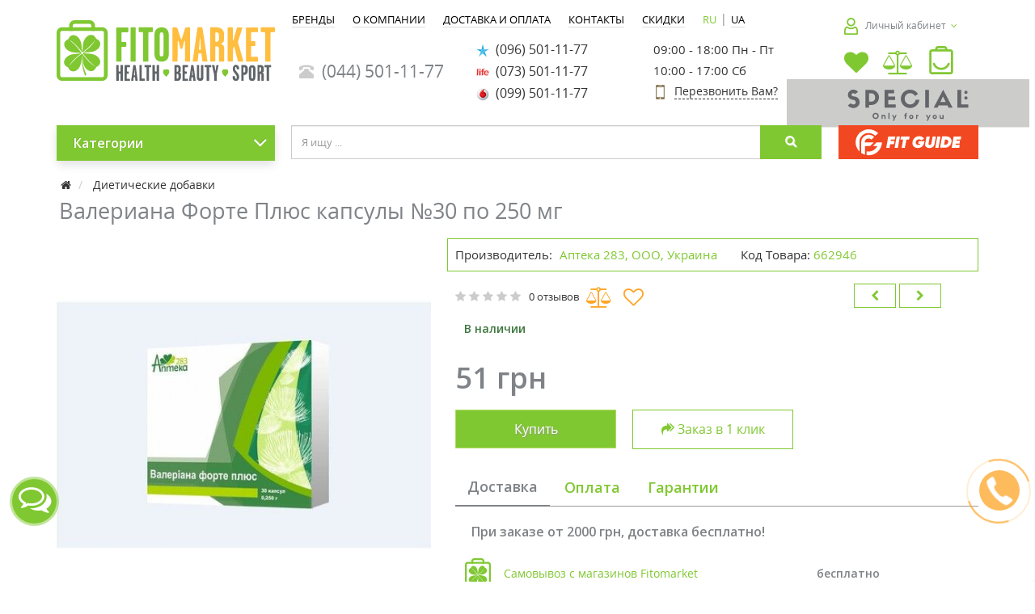

--- FILE ---
content_type: text/html; charset=utf-8
request_url: https://fitomarket.com.ua/valeriana-forte-plyus-250mg-30-kaps
body_size: 24749
content:
<!DOCTYPE html>
<!--[if IE]><![endif]-->
<!--[if IE 8 ]><html dir="ltr" lang="ru" class="ie8"><![endif]-->
<!--[if IE 9 ]><html dir="ltr" lang="ru" class="ie9"><![endif]-->
<!--[if (gt IE 9)|!(IE)]><!-->
<html dir="ltr" lang="ru">
<!--<![endif]-->

<head>
    <meta charset="UTF-8" />
    <meta name="viewport" content="width=device-width, initial-scale=1, maximum-scale=1">
    <meta http-equiv="X-UA-Compatible" content="IE=edge">
    <meta name="theme-color" content="#f5f5f5">
        <title>Купить Валериана Форте Плюс капсулы №30 с доставкой</title>
    <base href="https://fitomarket.com.ua/" />
            <meta name="description" content="Валериана Форте Плюс капсулы №30 по 250 мг по лучшей цене✅Описание✅Инструкция по применению⭐100% оригинал⭐Заказывайте с доставкой❗" />
                <meta name="keywords" content="Поддержка нервной системы,Успокаивающие" />
        <meta property="og:title" content="Купить Валериана Форте Плюс капсулы №30 с доставкой" />
    <meta property="og:type" content="website" />
            <meta property="og:url" content="https://fitomarket.com.ua/valeriana-forte-plyus-250mg-30-kaps" />
                <meta property="og:image" content="https://fitomarket.com.ua/image/cache/catalog/i/ce/ki/valeriana-forte-plyuc-kapculi-no30-po-250-mg-7901-500x500.jpg" />
        <meta property="og:site_name" content="Фитомаркет - Здоровье, Красота и Спорт" />
    
    <link href="https://fonts.googleapis.com/css?family=Open+Sans:400,400i,600,600i&subset=cyrillic" rel="stylesheet">
        <link href="catalog/view/theme/coloring/assets/font-awesome-4.6.3/css/font-awesome.min.css" rel="stylesheet">
                        <link rel="alternate" hreflang="ru" href="https://fitomarket.com.ua/valeriana-forte-plyus-250mg-30-kaps" />
                                <link rel="alternate" hreflang="uk" href="https://fitomarket.com.ua/ua/valeriana-forte-plyus-250mg-30-kaps" />
                            <link rel="alternate" hreflang="x-default" href="https://fitomarket.com.ua/ua/valeriana-forte-plyus-250mg-30-kaps" />
                                    
            <link href="https://fitomarket.com.ua/valeriana-forte-plyus-250mg-30-kaps" rel="canonical" />
            <link href="https://fitomarket.com.ua/image/catalog/KleverIcon.png" rel="icon" />
        <style type="text/css">
        @font-face {
            font-family: 'Open Sans';
            font-display: swap;
            src: local('Open Sans'), url(/catalog/view/theme/coloring/assets/opensans.woff2) format('woff2');
        }

        body {
            font-family: 'Open Sans', sans-serif;
        }
        
        .videoWrapper iframe {
            top: 0;
            left: 0;
            max-width: 100%;
            max-height: 100%;
        }

        body {
            max-width: 100%;
        }

        .product-grid .caption .name {
            margin: 0 0 7px 0;
            height: 60px;
        }
        
        .product-grid .description{
            margin-bottom: 5px;
            min-height: 120px;
        }

        @media (max-width: 768px) {
            .mobile-menu-fixed {
                padding: 15px
            }

            .categorywall_thumbnail img {
                min-height: 127px;
            }

            .product-grid .thumbnail img {
                min-height: 147px;
            }

            .img-mob-footer {
                min-height: 34px;
            }

            img,
            picture,
            svg {
                max-width: 100%;
            }
        }

        @media (max-width: 380px) {
            .categorywall_thumbnail img {
                min-height: 100px;
            }
        }
    </style>
    <!--
    <script src="catalog/view/javascript/jquery/jquery-2.1.1.min.js" type="text/javascript"></script>
    <script src="catalog/view/theme/coloring/assets/bootstrap/js/bootstrap.min.js" type="text/javascript"></script>
-->
    <!-- Global site tag (gtag.js) - Google Ads: 956816423 -->
    <script async src="https://www.googletagmanager.com/gtag/js?id=AW-956816423"></script>
    <script>
        window.dataLayer = window.dataLayer || [];

        function gtag() {
            dataLayer.push(arguments);
        }
        gtag('js', new Date());

        gtag('config', 'AW-956816423');
    </script>
<!-- Google Tag Manager -->
<script>(function(w,d,s,l,i){w[l]=w[l]||[];w[l].push({'gtm.start':
new Date().getTime(),event:'gtm.js'});var f=d.getElementsByTagName(s)[0],
j=d.createElement(s),dl=l!='dataLayer'?'&l='+l:'';j.async=true;j.src=
'https://www.googletagmanager.com/gtm.js?id='+i+dl;f.parentNode.insertBefore(j,f);
})(window,document,'script','dataLayer','GTM-MJMZ4P');</script>
<!-- End Google Tag Manager -->
    <!-- gtag view_item -->
            <script>
            gtag("event", "view_item", {
                items: [{
                    id: "7901",
                    name: "Валериана Форте Плюс капсулы №30 по 250 мг",
                    quantity: 1,
                }]
            });
        </script>
        <!-- gtag view_itemr -->

            <script src="/js/js_3272411029.js" type="text/javascript"></script>
        <script src="catalog/view/javascript/childmenu.v1.0.0.js" type="text/javascript" async></script>


            <link href="catalog/view/theme/default/stylesheet/sticker/sticker.css" type="text/css" rel="stylesheet" media="screen" />
            <link href="catalog/view/theme/default/stylesheet/sticker/custom74.css" type="text/css" rel="stylesheet" media="screen" />
            <link href="catalog/view/javascript/jquery/magnific/magnific-popup.css" type="text/css" rel="stylesheet" media="screen" />
            <link href="catalog/view/javascript/jquery/datetimepicker/bootstrap-datetimepicker.min.css" type="text/css" rel="stylesheet" media="screen" />
            <link href="catalog/view/theme/coloring/assets/owl-carousel/owl.carousel.css" type="text/css" rel="stylesheet" media="screen" />
            <link href="catalog/view/theme/coloring/assets/owl-carousel/owl.theme.css" type="text/css" rel="stylesheet" media="screen" />
    
            <link href="catalog/view/theme/coloring/assets/bootstrap/css/bootstrap.min.css" rel="stylesheet" media="screen" />
        <link href="catalog/view/theme/coloring/stylesheet/stylesheet.v04032024.css" rel="stylesheet">
        <!-- <link href="catalog/view/theme/coloring/stylesheet/stylemod.v18042017.css" rel="stylesheet"> -->
        <!--
    <script src="catalog/view/theme/coloring/assets/jquery.dotdotdot.min.js" type="text/javascript"></script>

	<script src="catalog/view/theme/coloring/assets/common.js" type="text/javascript"></script>
-->
    <script src="/catalog/view/javascript/simplecheckout.js" type="text/javascript"></script>

    <!-- esputnik -->
    <script>
        (function(i, s, o, g, r, a, m) {
            i["esSdk"] = r;
            i[r] = i[r] || function() {
                (i[r].q = i[r].q || []).push(arguments)
            }, a = s.createElement(o), m = s.getElementsByTagName(o)[0];
            a.async = 1;
            a.src = g;
            m.parentNode.insertBefore(a, m)
        })(window, document, "script", "https://esputnik.com/scripts/v1/public/scripts?apiKey=eyJhbGciOiJSUzI1NiJ9.[base64].lYakG2_jQ-d5C3vrHzo4QlR2TVmmcamccHoOZt3kVHZNT-8Q5TBqRJnpjbMMJ4IWxfxYovuOo5izrud7rZry2Q&domain=659FDC0B-FDB2-4440-BB20-0C989195E71B", "es");
        es("pushOn");
    </script>

				
	<link rel="stylesheet" type="text/css" href="catalog/view/theme/default/stylesheet/fastorder2.css" />
<script src="catalog/view/javascript/newfastorder.js" type="text/javascript" defer></script>	
<script src="catalog/view/javascript/jquery/magnific/jquery.magnific-popup.min.js" type="text/javascript" async></script>
<link media="screen" href="catalog/view/javascript/jquery/magnific/magnific-popup.css" type="text/css" rel="stylesheet">	
<script type="text/javascript" src="catalog/view/javascript/quickorder/owl-carousel/owl.carousel.min.js" async></script> 
<!-- <link media="screen" href="catalog/view/javascript/quickorder/owl-carousel/owl.carousel.css" rel="stylesheet"> -->
<script type="text/javascript">
function fastorder_open(product_id) {  
    $.magnificPopup.open({
        tLoading: '<span><i style="font-size:50px;" class="fa fa-spinner fa-pulse"></i></span>',
        items: {
        src: 'index.php?route=module/newfastorder&product_id='+product_id,
        type: 'ajax'
		}
    });
}
function fastorder_open_cart() {  
    $.magnificPopup.open({
        tLoading: '<span><i style="font-size:50px;" class="fa fa-spinner fa-pulse"></i></span>',
        items: {
        src: 'index.php?route=module/newfastordercart',
        type: 'ajax'
        }	
    });
}		
</script>

<style>
.btn-quick-order {
	background:#;
	border-color:#;
	color:# !important;
}
.btn-quick-order:hover {
	background:#;
	border-color:#;				
}
.fast-checkout .btn-ordercart {
	background:#;
	border-color:#;
	color:# !important;
}
.fast-checkout .btn-ordercart:hover {
	background:#;
	border-color:#;	
}
</style>
		

						

				<link rel="stylesheet" type="text/css" href="catalog/view/javascript/jquery/sphinxpro/sphinxpro.css">
				<script src="catalog/view/javascript/jquery/sphinxpro/sphinxpro.js"></script>
			

<script src="catalog/view/javascript/jquery/maskedinput.js" type="text/javascript"></script>
<script src="catalog/view/javascript/jquery/magnific/jquery.magnific-popup.min.js" type="text/javascript"></script>
<link media="screen" href="catalog/view/javascript/jquery/magnific/magnific-popup.css" type="text/css" rel="stylesheet">
<script src="catalog/view/javascript/callback_send.js" type="text/javascript"></script>
<link rel="stylesheet" type="text/css" href="catalog/view/theme/default/stylesheet/callback.css" />
<script type="text/javascript">
	function get_modal_callbacking () {		
$.magnificPopup.close();
		$.magnificPopup.open({
            tLoading: '<span><i style="font-size:50px;" class="fa fa-spinner fa-pulse"></i></span>',
            items: {
              src: 'index.php?route=module/callback',
              type: 'ajax'
            },
          });
	}
</script>



<style>
	#tcb_call_1 .tcb_phone_1 {
		background: #;
	}
	#tcb_call_1 .tcb_layout_1 {
		 border-color: # transparent;
	}
	#tcb_call_1 .tcb_layout_2 {
		 border-color: #;
	}

	#tcb_call_1:hover .tcb_phone_1{
		background:#;
	}
	#tcb_call_1:hover .tcb_layout_1{
		border-color: # transparent;
	}
	#tcb_call_1:hover .tcb_layout_2{
		border-color: #;
	}
</style>
	<style>
		#tcb_call_1 { bottom: 10% !important;}
	</style>
	
			
				</head>
			


        <body class="product-product-7901">

						
        <!-- Google Tag Manager (noscript) -->
<noscript><iframe src="https://www.googletagmanager.com/ns.html?id=GTM-MJMZ4P"
height="0" width="0" style="display:none;visibility:hidden"></iframe></noscript>
<!-- End Google Tag Manager (noscript) -->
        <!-- мобильный футер-->
        <div class="mobile-footer">
            <div id="simple_nav_layer"></div>
            <div id="myNavPhone" class="overlay">
                <div class="header-mob-menu">
                    <p class="modal-title">Контакты</p>
                    <a href="javascript:void(0)" class="closebtn" onclick="closeNav('phone')">&times;</a>
                </div>
                <div class="overlay-content">
                    <a href="tel:(044) 501-11-77"><i class="glyphicon glyphicon-phone-alt icon"></i>&nbsp; (044) 501-11-77</a>
                                                                        <a href="tel:(096) 501-11-77">
                                                                    <img src="/image/catalog/mob_icon/ks.png" class="max16" alt="телефон" />&nbsp;
                                                                (096) 501-11-77                            </a>
                                                    <a href="tel:(073) 501-11-77">
                                                                    <img src="/image/catalog/mob_icon/lf.png" class="max16" alt="телефон" />&nbsp;
                                                                (073) 501-11-77                            </a>
                                                    <a href="tel:(099) 501-11-77">
                                                                    <img src="/image/catalog/mob_icon/vf.png" class="max16" alt="телефон" />&nbsp;
                                                                (099) 501-11-77                            </a>
                                                                <p><img src="/image/catalog/mob_icon/callback.png" alt="Callback">
                        <a href="javascript:void(0)" id="calback-click" onclick="get_modal_callbacking();closeNav('phone');" style="color: #80c832;">Перезвонить Вам?</a>
                    </p>
                    <p><a href="mailto:info@fitomarket.com.ua" target="_blank"><i class="fa fa-envelope-o fu"></i>&nbsp;info@fitomarket.com.ua</a></p>
                    <p class="contact-heading"><a href="https://fitomarket.com.ua/contact/" style="color: #80c832;">Магазины и точки выдачи</a></p>
                </div>
            </div>
            <div id="myNavAccount" class="overlay">

                <div class="header-mob-menu">
                    <p class="modal-title">Аккаунт</p>
                    <a href="javascript:void(0)" class="closebtn" onclick="closeNav('account')">&times;</a>
                </div>
                <div class="overlay-content">
                                            <a href="https://fitomarket.com.ua/login/"><i class="fa fa-sign-in fa-fw dropdown-menu-icon"></i>&nbsp;&nbsp;Авторизация</a>
                        <a href="https://fitomarket.com.ua/simpleregister/"><i class="fa fa-pencil fa-fw dropdown-menu-icon"></i>&nbsp;&nbsp;Регистрация</a>
                                        <br />
                    <div class="btn-group">
                        <a class="btn" href="https://fitomarket.com.ua/wishlist/" title="Список желаний">
                            <i class="fa fa-heart dropdown-menu-icon"></i>&nbsp;&nbsp;&nbsp;<span class="badge"></span>
                        </a>
                    </div>
                    <div class="btn-group">
                        <a class="btn" href="https://fitomarket.com.ua/compare/" title="Сравнение товаров">
                            <i class="fa fa-balance-scale dropdown-menu-icon"></i>&nbsp;&nbsp;<span class="badge"></span>
                        </a>
                    </div>
                </div>
            </div>
            <div id="socialLinksMain" class="social-links__main">
                <a class="social-links__main-link social-links__main-link-open" onclick="opensocialLinks()">
                    <i class="fa fa-comments-o social-links__main-icon"></i>
                </a>
                <a class="social-links__main-link social-links__main-link-close" onclick="closesocialLinks()">
                    <i class="fa fa-times social-links__main-icon"></i>
                </a>
            </div>
            <div id="socialLinksOutput" class="social-links__output">
                <a class="social-links__output-link" rel="nofollow" target="_blank" href="whatsapp://send?phone=+380664761750">
                    <img src="/image/catalog/mob_icon/call.png" alt="WhatsApp" class="social-links__output-img">
                </a>
                <a class="social-links__output-link" rel="nofollow" target="_blank" href="viber://add?number=380664761750">
                    <img src="/image/catalog/mob_icon/viber.png" alt="Viber" class="social-links__output-img">
                </a>
                <a class="social-links__output-link" rel="nofollow" target="_blank" href="https://t.me/fitomarket_shop">
                    <img src="/image/catalog/mob_icon/telega.png" alt="Telegram" class="social-links__output-img">
                </a>
                <a class="social-links__output-link phones" onclick="openNav('phone')">
                    <img src="/image/catalog/mob_icon/tell.png" alt="Телефоны" class="social-links__output-img">
                </a>
            </div>
        </div>

        <header>
            <div class="inform"></div>
            <div class="container">
                <div class="row logo-line">
                                            <div class="help-menu-m " style="display:none;">
                            <div class="btn-group">
                                <button type="button" class="btn" onclick="showHelpMenu();">
                                    <i class="custom-i-big i-burger"></i>
                                </button>
                            </div>
                            <div class="help-menu-box" id="help-menu-box" style="display: none;">
                                <div class="help-menu-box">
                                    <div class="help-menu-box__header">
                                        <div id="logo-m">
                                                                                                                                                <a href="https://fitomarket.com.ua/">
                                                        <picture>
                                                            <source srcset="/image/catalog/logo/logoKlever.svg" type="image/svg+xml">
                                                            <img src="https://fitomarket.com.ua/image/catalog/logoKlever.png" title="Фитомаркет - Здоровье, Красота и Спорт" alt="Фитомаркет - Здоровье, Красота и Спорт" class="img-responsive" />
                                                        </picture>
                                                    </a>
                                                                                            
                                        </div>
                                            <div id="ocd_multilang">
                        <span class="btn btn-oclanguage active">ru</span>
                 |                                 <a data-href="https://fitomarket.com.ua/ua/valeriana-forte-plyus-250mg-30-kaps" class="btn btn-oclanguage" href="https://fitomarket.com.ua/ua/valeriana-forte-plyus-250mg-30-kaps">
                <span>ua</span>
            </a>
                                </div>
    <script>
      window.addEventListener('load', () => {
        $('#ocd_multilang a').each(function (e) {
            $(this).attr('href', $(this).attr('data-href'));
        });
      });
    </script>
                                    </div>
                                    <div class="help-menu-box__account">
                                                                                    <div class="help-menu-box__account_auth">
                                                <i class="custom-i-help-menu i-account"></i>
                                                <a href="https://fitomarket.com.ua/login/">Авторизация</a> |
                                                <a href="https://fitomarket.com.ua/simpleregister/">Регистрация</a>
                                            </div>
                                                                            </div>
                                    <div class="help-menu-box__category">
                                        <button type="button" class="btn btn-toogle-category" onclick="toogleCategory();">
                                            <i class="custom-i-help-menu i-katalog"></i> Категории <i class="fa fa-angle-down" id="toogleCategoryIcon"></i>
                                        </button>
                                                                                    <div id="help-menu-list" class="help-category">
                                                                                                                                                            <p>
                                                            <a class="with-child" href="https://fitomarket.com.ua/aromaterapiya/">
                                                                                                                                    <img src="/image/catalog/icon_menu_cat/aromaterapiya.jpg" class="icon-category" alt="Ароматерапия" />
                                                                                                                                Ароматерапия                                                            </a>
                                                        </p>
                                                                                                                                                                                                                <p>
                                                            <a class="with-child" href="https://fitomarket.com.ua/vitaminy-i-vitaminno-mineralnye-kompleksy-1/">
                                                                                                                                    <img src="/image/catalog/icon_menu_cat/vitaminy.jpg" class="icon-category" alt="Витамины" />
                                                                                                                                Витамины                                                            </a>
                                                        </p>
                                                                                                                                                                                                                <p>
                                                            <a class="with-child" href="https://fitomarket.com.ua/dieticheskie-dobavki/">
                                                                                                                                    <img src="/image/catalog/icon_menu_cat/dieticheskie-dobavk.jpg" class="icon-category" alt="Диетические добавки" />
                                                                                                                                Диетические добавки                                                            </a>
                                                        </p>
                                                                                                                                                                                                                <p>
                                                            <a class="with-child" href="https://fitomarket.com.ua/sportivnoe-pitanie/">
                                                                                                                                    <img src="/image/catalog/icon_menu_cat/sportivnoe-pitanie.jpg" class="icon-category" alt="Спортивное питание" />
                                                                                                                                Спортивное питание                                                            </a>
                                                        </p>
                                                                                                                                                                                                                                                                                                                    <p>
                                                            <a class="with-child" href="https://fitomarket.com.ua/domashnyaya-aptechka/">
                                                                                                                                    <img src="/image/catalog/icon_menu_cat/tovary-dlya-zdorovya-i-krasoty.jpg" class="icon-category" alt="Товары для здоровья" />
                                                                                                                                Товары для здоровья                                                            </a>
                                                        </p>
                                                                                                                                                                                                                <p>
                                                            <a class="with-child" href="https://fitomarket.com.ua/zdorovoe-pitanie/">
                                                                                                                                    <img src="/image/catalog/icon_menu_cat/zdorovoe-pitanie.jpg" class="icon-category" alt="Здоровое питание" />
                                                                                                                                Здоровое питание                                                            </a>
                                                        </p>
                                                                                                                                                                                                                <p>
                                                            <a class="with-child" href="https://fitomarket.com.ua/intimnye-tovary-osn/">
                                                                                                                                    <img src="/image/catalog/icon_menu_cat/intimnye-tovary.jpg" class="icon-category" alt="Интимные товары" />
                                                                                                                                Интимные товары                                                            </a>
                                                        </p>
                                                                                                                                                                                                                <p>
                                                            <a class="with-child" href="https://fitomarket.com.ua/kosmetika-dlya-muzhchin/">
                                                                                                                                    <img src="/image/catalog/icon_menu_cat/kosmetika-dlya-muzhchin.jpg" class="icon-category" alt="Косметика для мужчин" />
                                                                                                                                Косметика для мужчин                                                            </a>
                                                        </p>
                                                                                                                                                                                                                <p>
                                                            <a class="with-child" href="https://fitomarket.com.ua/tovary-dlya-detej-i-mamochek/">
                                                                                                                                    <img src="/image/catalog/icon_menu_cat/tovary-dlya-detej-i-mamochek.jpg" class="icon-category" alt="Товары для детей и мамочек" />
                                                                                                                                Товары для детей и мамочек                                                            </a>
                                                        </p>
                                                                                                                                                                                                                <p>
                                                            <a class="with-child" href="https://fitomarket.com.ua/uhod-za-volosami/">
                                                                                                                                    <img src="/image/catalog/icon_menu_cat/uhod-za-volosami.jpg" class="icon-category" alt="Уход за волосами" />
                                                                                                                                Уход за волосами                                                            </a>
                                                        </p>
                                                                                                                                                                                                                <p>
                                                            <a class="with-child" href="https://fitomarket.com.ua/uhod-za-litcom/">
                                                                                                                                    <img src="/image/catalog/icon_menu_cat/uhod-za-licom.jpg" class="icon-category" alt="Уход за лицом" />
                                                                                                                                Уход за лицом                                                            </a>
                                                        </p>
                                                                                                                                                                                                                <p>
                                                            <a class="with-child" href="https://fitomarket.com.ua/uhod-za-telom/">
                                                                                                                                    <img src="/image/catalog/icon_menu_cat/uhod-za-telom.jpg" class="icon-category" alt="Уход за телом" />
                                                                                                                                Уход за телом                                                            </a>
                                                        </p>
                                                                                                                                                                                                                <p>
                                                            <a class="with-child" href="https://fitomarket.com.ua/tovari-dlja-zhivotnih/">
                                                                                                                                    <img src="/image/catalog/icon_menu_cat/zoo-tovary.jpg" class="icon-category" alt="Товары для животных" />
                                                                                                                                Товары для животных                                                            </a>
                                                        </p>
                                                                                                                                                                                                                                                    </div>
                                                                            </div>
                                    <div class="help-menu-box__links">
                                                                                    <p>
                                                <a href="special/">
                                                                                                            <img src="/image/catalog/icon/help-menu/akcii.svg" class="help-link-img" alt="Акции" />
                                                                                                        Акции                                                </a>
                                            </p>
                                                                                    <p>
                                                <a href="fitoblog/">
                                                                                                            <img src="/image/catalog/icon/help-menu/blog.svg" class="help-link-img" alt="FitoBlog" />
                                                                                                        FitoBlog                                                </a>
                                            </p>
                                                                                    <p>
                                                <a href="dostavka-i-oplata">
                                                                                                            <img src="/image/catalog/icon/help-menu/dostavka.svg" class="help-link-img" alt="Доставка и оплата" />
                                                                                                        Доставка и оплата                                                </a>
                                            </p>
                                                                                    <p>
                                                <a href="contact/">
                                                                                                            <img src="/image/catalog/icon/help-menu/kontakt.svg" class="help-link-img" alt="Контакты" />
                                                                                                        Контакты                                                </a>
                                            </p>
                                                                            </div>
                                    <div class="help-menu-box__phones">
                                                                                    <p>
                                                <a href="tel:(044) 501-11-77">
                                                    <i class="glyphicon glyphicon-phone-alt help-phone-icon"></i>&nbsp;
                                                    (044) 501-11-77                                                </a>
                                            </p>
                                                                                                                                                <p>
                                                        <a href="tel:(096) 501-11-77">
                                                                                                                            <img src="/image/catalog/mob_icon/ks.png" class="help-phone-img" alt="телефон" />&nbsp;
                                                                                                                        (096) 501-11-77                                                        </a>
                                                    </p>
                                                                                                    <p>
                                                        <a href="tel:(073) 501-11-77">
                                                                                                                            <img src="/image/catalog/mob_icon/lf.png" class="help-phone-img" alt="телефон" />&nbsp;
                                                                                                                        (073) 501-11-77                                                        </a>
                                                    </p>
                                                                                                    <p>
                                                        <a href="tel:(099) 501-11-77">
                                                                                                                            <img src="/image/catalog/mob_icon/vf.png" class="help-phone-img" alt="телефон" />&nbsp;
                                                                                                                        (099) 501-11-77                                                        </a>
                                                    </p>
                                                                                                                                                                        </div>
                                    <div class="help-menu-box__social">
                                        <ul class="social-icon-footer">
                                            <li><a href="https://www.facebook.com/fitomarket.com.ua/" rel="nofollow noopener noreferrer" target="blank" title="Мы в Facebook"><img src="/image/catalog/social_icon/fb.png" width="32" height="32" alt="Facebook" /></a></li>
                                            <li><a href="https://www.instagram.com/fitomarket.com.ua/" rel="nofollow noopener noreferrer" target="blank" title="Мы в Instagram"><img src="/image/catalog/social_icon/instagram.jpg" width="32" height="32" alt="Instagram" /></a></li>
                                            <li><a href="https://telegram.me/fitomarketua?start=hi" rel="nofollow noopener noreferrer" target="blank" title="Мы в Telegram"><img src="/image/catalog/mob_icon/telegram.jpg" width="32" height="32" alt="Telegram" class="footerTelegram" /></a></li>
                                            <li><a href="https://www.youtube.com/channel/UCY6ouSVjmMqw2IDwqas2WCA?sub_confirmation=1" rel="nofollow noopener noreferrer" target="blank" title="Мы в YouTube"><img src="/image/catalog/social_icon/yt.png" width="32" height="32" alt="YouTube" /></a></li>
                                            <li><a href="https://www.tiktok.com/@fitomarket.ua" rel="nofollow noopener noreferrer" target="blank" title="Мы в Tik Tok"><img src="/image/catalog/social_icon/tik-tok.png" width="32" height="32" alt="Tik Tok" /></a></li>
                                        </ul>
                                    </div>
                                </div>
                                <div class="help-menu-overlay" onclick="hideHelpMenu()"></div>
                            </div>

                            <script>
                                function showHelpMenu() {
                                    document.getElementById('help-menu-box').style = 'display:block';
                                    document.body.style = "overflow: hidden;"
                                }

                                function hideHelpMenu() {
                                    document.getElementById('help-menu-box').style = 'display:none';
                                    document.body.style = "overflow: auto;"
                                    document.querySelector('.help-menu-box__category').classList.remove('open');
                                    document.getElementById('toogleCategoryIcon').classList.remove('fa-angle-up')
                                    document.getElementById('toogleCategoryIcon').classList.add('fa-angle-down')
                                }

                                function toogleCategory(el) {
                                    document.querySelector('.help-menu-box__category').classList.toggle('open');
                                    if (document.getElementById('toogleCategoryIcon').classList.contains("fa-angle-down")) {
                                        document.getElementById('toogleCategoryIcon').classList.remove('fa-angle-down')
                                        document.getElementById('toogleCategoryIcon').classList.add('fa-angle-up')
                                    } else if (document.getElementById('toogleCategoryIcon').classList.contains("fa-angle-up")) {
                                        document.getElementById('toogleCategoryIcon').classList.remove('fa-angle-up')
                                        document.getElementById('toogleCategoryIcon').classList.add('fa-angle-down')
                                    }
                                }
                            </script>
                        </div>
                                        <div class="col-sm-12 col-md-3 phone-xs-6">
                        <div id="logo"><a href="https://fitomarket.com.ua/">
                                <picture>
                                    <source srcset="/image/catalog/logo/logoKlever.svg" type="image/svg+xml">
                                    <img src="https://fitomarket.com.ua/image/catalog/logoKlever.png" title="Фитомаркет - Здоровье, Красота и Спорт" alt="Фитомаркет - Здоровье, Красота и Спорт" class="img-responsive" />
                                </picture>
                            </a>
                                                                    </div>
                    </div>
                    <div class="col-xs-2 new-phone-menu">
                        <a onclick="openNav('account')">
                            <i class="custom-i-big i-account"></i>
                        </a>
                    </div>

                    <div class="block-hmenu-phone col-sm-12 col-md-7 hidden-xs">
                        <div id="header-menu">
                                                                                                                                        <a class="btn" href="/brendy/">
                                            <span style="">
                                                Бренды                                            </span>
                                        </a>
                                                                                                                                                <a class="btn" href="/o-kompanii">
                                            <span style="">
                                                О компании                                            </span>
                                        </a>
                                                                                                                                                <a class="btn" href="/dostavka-i-oplata">
                                            <span style="">
                                                Доставка и оплата                                            </span>
                                        </a>
                                                                                                                                                <a class="btn" href="/contact/">
                                            <span style="">
                                                Контакты                                            </span>
                                        </a>
                                                                                                                                                <a class="btn" href="/special/">
                                            <span style="">
                                                Скидки                                            </span>
                                        </a>
                                                                                                                                <div id="ocd_multilang">
                        <span class="btn btn-oclanguage active">ru</span>
                 |                                 <a data-href="https://fitomarket.com.ua/ua/valeriana-forte-plyus-250mg-30-kaps" class="btn btn-oclanguage" href="https://fitomarket.com.ua/ua/valeriana-forte-plyus-250mg-30-kaps">
                <span>ua</span>
            </a>
                                </div>
    <script>
      window.addEventListener('load', () => {
        $('#ocd_multilang a').each(function (e) {
            $(this).attr('href', $(this).attr('data-href'));
        });
      });
    </script>
                        </div>

                        
                            <div id="phone">
                                <div class="phone col-sm-4 col-lg-4 hidden-xs hidden-sm hidden-md visible-lg">
                                    <span data-toggle="dropdown" class="main-phone">
                                        <i class="glyphicon glyphicon-phone-alt icon"></i>&nbsp;
                                        (044) 501-11-77                                    </span>

                                </div>
                                <div class="col-sm-12 col-md-6 hidden-lg" style="margin-bottom: 10px;">
                                    <div class="phone">
                                        <span data-toggle="dropdown" class="main-phone">
                                            <i class="glyphicon glyphicon-phone-alt icon"></i>&nbsp;
                                            (044) 501-11-77                                                                                            <span class="fa fa fa-angle-down caretalt"></span>
                                                                                    </span>
                                                                                    <ul class="dropdown-menu allcontacts">
                                                                                                                                                            <li>
                                                            <a href="tel:(096) 501-11-77">
                                                                                                                                    <img src="/image/catalog/mob_icon/ks.png" class="max16" alt="телефон" />&nbsp;
                                                                                                                                (096) 501-11-77                                                            </a>
                                                        </li>
                                                                                                            <li>
                                                            <a href="tel:(073) 501-11-77">
                                                                                                                                    <img src="/image/catalog/mob_icon/lf.png" class="max16" alt="телефон" />&nbsp;
                                                                                                                                (073) 501-11-77                                                            </a>
                                                        </li>
                                                                                                            <li>
                                                            <a href="tel:(099) 501-11-77">
                                                                                                                                    <img src="/image/catalog/mob_icon/vf.png" class="max16" alt="телефон" />&nbsp;
                                                                                                                                (099) 501-11-77                                                            </a>
                                                        </li>
                                                                                                        <li class="divider"></li>
                                                                                                                                                <li>
                                                                                                            <a href="mailto:info@fitomarket.com.ua" target="_blank"><i class="fa fa-envelope-o fu"></i>&nbsp;
                                                            info@fitomarket.com.ua</a>
                                                    
                                                                                                                                                                        <a>
                                                                                                                                09:00 - 18:00 Пн - Пт                                                            </a>
                                                                                                                    <a>
                                                                                                                                10:00 - 17:00 Сб                                                            </a>
                                                                                                                                                            </li>
                                            </ul>
                                                                            </div>
                                    <br>
                                </div>
                                                                    <div class="col-sm-12 hidden-md col-lg-4">
                                        <ul class="all-contacts hidden-xs hidden-sm hidden-md visible-lg">
                                                                                                                                                <li>
                                                        <a href="tel:(096) 501-11-77">
                                                                                                                            <img src="/image/catalog/mob_icon/ks.png" class="max16" alt="телефон" />&nbsp;
                                                                                                                        (096) 501-11-77                                                        </a>
                                                    </li>

                                                                                                    <li>
                                                        <a href="tel:(073) 501-11-77">
                                                                                                                            <img src="/image/catalog/mob_icon/lf.png" class="max16" alt="телефон" />&nbsp;
                                                                                                                        (073) 501-11-77                                                        </a>
                                                    </li>

                                                                                                    <li>
                                                        <a href="tel:(099) 501-11-77">
                                                                                                                            <img src="/image/catalog/mob_icon/vf.png" class="max16" alt="телефон" />&nbsp;
                                                                                                                        (099) 501-11-77                                                        </a>
                                                    </li>

                                                                                                                                    </ul>
                                    </div>
                                    <div class="callback-link col-md-5 col-lg-4 callback-phone">
                                                                                                                                    <div class="around-the-clock visible-md visible-lg">
                                                    <!--<a href="" target="_blank">-->
                                                                                                        09:00 - 18:00 Пн - Пт                                                    <!--</a>-->
                                                </div>
                                                                                            <div class="around-the-clock visible-md visible-lg">
                                                    <!--<a href="" target="_blank">-->
                                                                                                        10:00 - 17:00 Сб                                                    <!--</a>-->
                                                </div>
                                                                                                                                                                    <span><img src="/image/catalog/mob_icon/callback.png" alt="Callback">
                                            <a href="javascript:void(0)" id="calback-click" onclick="get_modal_callbacking();">Перезвонить Вам?</a></span>
                                    </div>
                                

                            </div>
                                            </div>

                    <div id="top" class="phone-xs-3 col-md-2">
                        <div class="icon-wish-autorization pull-right">
                            <div class="btn-group" style="width:100%">
                                <button type="button" class="btn dropdown-toggle auth" data-toggle="dropdown" title="Личный кабинет">
                                    <i class="custom-i-small i-account"></i>
                                                                            <span class="hidden-sm hidden-xs">&nbsp;&nbsp;Личный кабинет&nbsp;</span>
                                                                        <span class="fa fa fa-angle-down caretalt"></span>
                                </button>
                                <ul class="dropdown-menu dropdown-menu-right">
                                                                            <li><a href="https://fitomarket.com.ua/login/"><i class="fa fa-sign-in fa-fw dropdown-menu-icon"></i>&nbsp;&nbsp;Авторизация</a></li>
                                        <li><a href="https://fitomarket.com.ua/simpleregister/"><i class="fa fa-pencil fa-fw dropdown-menu-icon"></i>&nbsp;&nbsp;Регистрация</a></li>
                                                                    </ul>
                                <div class='language-switcher'>
                                    <div class="pull-right box-language">

                                    </div>
                                </div>
                            </div>
                            <div class="btn-group">
                                <a class="btn" href="https://fitomarket.com.ua/wishlist/" title="Список желаний">
                                    <i class="fa fa-heart icon"></i><span class="badge top-icon-numbers" id="wishlist-total"></span>
                                </a>
                            </div>
                            <div class="btn-group">
                                <a class="btn" href="https://fitomarket.com.ua/compare/" title="Сравнение товаров">
                                    <i class="fa fa-balance-scale icon"></i><span class="badge top-icon-numbers" id="compare-total"></span>
                                </a>
                            </div>
                            <div class="btn-group hidden-xs">
                                <a class="btn" data-toggle="modal" data-target="#modal-cart" data-loading-text="Загрузка...">
                                    <i class="custom-i-Mcart i-cart"></i>
                                    <span class="badge top-icon-numbers cart-top-icon" id="cart-total"></span>
                                </a>
                            </div>
                        </div>
                        <div class="col-md-push-3 header-box visible-md visible-lg">
                            <span onclick="window.open('https://special-vitamins.com/', '_blank').focus();" style="cursor: pointer;" class="special-home-image">
                                <picture>
                                    <source srcset="/image/catalog/special-site/special-button.svg" type="image/svg+xml">
                                    <img src="/image/catalog/special-site/special-button.svg" alt="special site">
                                </picture>
                            </span>
                        </div>
                        <div class="cart-in-header">
                            <div id="cart">
	<button type="button" data-toggle="modal" data-target="#modal-cart" data-loading-text="Загрузка..." class="btn btn-primary btn-block dropdown-toggle cart-button hidden-md hidden-lg">
		<i class="custom-i-big  i-cart"></i>
		<span style="display:none"><span class="products"><b>0</b> товаров, </span><span class="prices">на <b>0 грн</b></span></span>
	</button>
	<div id="modal-cart" class="modal fade">
		<div class="modal-dialog">
			<div class="modal-content">
				<div class="modal-header">
					<button type="button" class="close" data-dismiss="modal">&times;</button>
					<p class="modal-title">
						<span class="fa fa-shopping-basket fa-fw"></span>&nbsp;&nbsp;Корзина покупок					</p>
				</div>
				<div class="modal-body">
											<div class="text-center text-center-modal">Ваша корзина пуста!</div>
						<!--<div class="cartMask white"><div><div><i class="fa fa-circle-o-notch fa-spin fa-2x fa-fw"></i></div></div></div>-->
					
				</div>
				<div class="modal-footer">
					<div class="row">
						<div class="col-sm-4 btn-col-1 col-sm-offset-4">
							<a class="btn btn-default btn-block" data-dismiss="modal">Продолжить покупки</a>
						</div>
						<!-- <div class="col-sm-4 btn-col-2">
							<a href="https://fitomarket.com.ua/simplecheckout/" class="btn btn-default btn-block">Посмотреть корзину</a>
						</div> -->
						<div class="col-sm-4 btn-col-3">

				
		
							<a href="https://fitomarket.com.ua/simplecheckout/" class="btn btn-block btn-danger">Оформить заказ</a>
						</div>
					</div>
				</div>
			</div>
		</div>
	</div>

</div>
<script>
	$(document).ready(function() {
		$('body').append($('#modal-cart'));
	});
	$('#modal-cart').on('hidden.bs.modal', function(e) {
		$(this).find('.alert').remove();
	})
</script>                        </div>

                    </div>

                </div>
            </div>
            <div class="container">
                <div class="row menu-line">
                    <div class="col-sm-12 col-md-7 col-md-push-3 search-box">
                        <div id="search" class="input-group">	

  <input type="text" id="searchfield" name="search" value="" placeholder="Я ищу ..." class="form-control" />
  <div class="input-group-btn">
    <button type="button" class="btn" id="search-button">
			<i class="glyphicon glyphicon-search"></i>
		</button>
  </div>
</div>
<script type="text/javascript">
$('#search a').click(function(){
	$("#selected_category").val($(this).attr('id'));
	$('#change_category').html('<span class="category-name">' + $(this).html() + '&nbsp;</span>&nbsp;<span class="fa fa fa-angle-down caretalt"></span>');
});
</script>
                    </div>
                    <div class="col-sm-6 col-sm-push-6 col-md-2 col-md-push-3 header-box">
                        <a href="https://fitomarket.com.ua/fit-guide" target="_blank" class="fit-guide-home-image">
                            <picture>
                                <source srcset="/image/catalog/fit-guide/FitGuide-button-white.svg" type="image/svg+xml">
                                <img src="/image/catalog/fit-guide/fit-guide-home.jpg" alt="fit-guide">
                            </picture>
                        </a>
                    </div>
                    <div class="col-sm-6 col-sm-pull-6 col-md-3 col-md-pull-9 menu-box">
                                                    <nav id="menu" class="btn-group btn-block">
                                <button type="button" class="btn btn-danger btn-block dropdown-toggle" data-toggle="dropdown">
                                    <i class="fa fa-angle-down caretalt category-menu-arrow"></i>
                                    Категории                                </button>
                                    <div id="ocd_multilang">
                        <span class="btn btn-oclanguage active">ru</span>
                 |                                 <a data-href="https://fitomarket.com.ua/ua/valeriana-forte-plyus-250mg-30-kaps" class="btn btn-oclanguage" href="https://fitomarket.com.ua/ua/valeriana-forte-plyus-250mg-30-kaps">
                <span>ua</span>
            </a>
                                </div>
    <script>
      window.addEventListener('load', () => {
        $('#ocd_multilang a').each(function (e) {
            $(this).attr('href', $(this).attr('data-href'));
        });
      });
    </script>
                                <ul id="menu-list" class="dropdown-menu">
                                                                                                                        <li>
                                                <span class="toggle-child">
                                                    <i class="fa fa-plus plus"></i>
                                                    <i class="fa fa-minus minus"></i>
                                                </span>
                                                <a class="with-child" href="https://fitomarket.com.ua/aromaterapiya/">
                                                    <i class="fa fa-angle-right arrow"></i>
                                                                                                            <img src="/image/catalog/icon_menu_cat/aromaterapiya.jpg" class="icon-cat" alt="Ароматерапия" />
                                                                                                        Ароматерапия                                                </a>

                                                                                                                                                                                                                                                                                                                                                                                                                                                                                                                                                                                                                                                            <div class="child-box box-col-1" id="category_id3001">
                                                    <div class="menu-spinner"></div>
                                                </div>
                                            </li>
                                                                                                                                                                <li>
                                                <span class="toggle-child">
                                                    <i class="fa fa-plus plus"></i>
                                                    <i class="fa fa-minus minus"></i>
                                                </span>
                                                <a class="with-child" href="https://fitomarket.com.ua/vitaminy-i-vitaminno-mineralnye-kompleksy-1/">
                                                    <i class="fa fa-angle-right arrow"></i>
                                                                                                            <img src="/image/catalog/icon_menu_cat/vitaminy.jpg" class="icon-cat" alt="Витамины" />
                                                                                                        Витамины                                                </a>

                                                                                                                                                                                                                                                                                                                                                                                                                                                                                                                                                                                                                                                            <div class="child-box box-col-3" id="category_id2256">
                                                    <div class="menu-spinner"></div>
                                                </div>
                                            </li>
                                                                                                                                                                <li>
                                                <span class="toggle-child">
                                                    <i class="fa fa-plus plus"></i>
                                                    <i class="fa fa-minus minus"></i>
                                                </span>
                                                <a class="with-child" href="https://fitomarket.com.ua/dieticheskie-dobavki/">
                                                    <i class="fa fa-angle-right arrow"></i>
                                                                                                            <img src="/image/catalog/icon_menu_cat/dieticheskie-dobavk.jpg" class="icon-cat" alt="Диетические добавки" />
                                                                                                        Диетические добавки                                                </a>

                                                                                                                                                                                                                                                                                                                                                                                                                                                                                                                                                                                                                                                            <div class="child-box box-col-3" id="category_id2251">
                                                    <div class="menu-spinner"></div>
                                                </div>
                                            </li>
                                                                                                                                                                <li>
                                                <span class="toggle-child">
                                                    <i class="fa fa-plus plus"></i>
                                                    <i class="fa fa-minus minus"></i>
                                                </span>
                                                <a class="with-child" href="https://fitomarket.com.ua/sportivnoe-pitanie/">
                                                    <i class="fa fa-angle-right arrow"></i>
                                                                                                            <img src="/image/catalog/icon_menu_cat/sportivnoe-pitanie.jpg" class="icon-cat" alt="Спортивное питание" />
                                                                                                        Спортивное питание                                                </a>

                                                                                                                                                                                                                                                                                                                                                                                                                                                                                                                                                                                                                                                            <div class="child-box box-col-3" id="category_id2199">
                                                    <div class="menu-spinner"></div>
                                                </div>
                                            </li>
                                                                                                                                                                <li>
                                                <a href="https://fitomarket.com.ua/lechebnyie-travyi/">
                                                                                                            <img src="/image/catalog/icon_menu_cat/proizvoditeli.jpg" class="icon-cat" alt="Лечебные травы и семена" />
                                                                                                        Лечебные травы и семена                                                </a>
                                            </li>
                                                                                                                                                                <li>
                                                <span class="toggle-child">
                                                    <i class="fa fa-plus plus"></i>
                                                    <i class="fa fa-minus minus"></i>
                                                </span>
                                                <a class="with-child" href="https://fitomarket.com.ua/domashnyaya-aptechka/">
                                                    <i class="fa fa-angle-right arrow"></i>
                                                                                                            <img src="/image/catalog/icon_menu_cat/tovary-dlya-zdorovya-i-krasoty.jpg" class="icon-cat" alt="Товары для здоровья" />
                                                                                                        Товары для здоровья                                                </a>

                                                                                                                                                                                                                                                                                                                                                                                                                                                                                                                                                                                                                                                            <div class="child-box box-col-3" id="category_id3007">
                                                    <div class="menu-spinner"></div>
                                                </div>
                                            </li>
                                                                                                                                                                <li>
                                                <span class="toggle-child">
                                                    <i class="fa fa-plus plus"></i>
                                                    <i class="fa fa-minus minus"></i>
                                                </span>
                                                <a class="with-child" href="https://fitomarket.com.ua/zdorovoe-pitanie/">
                                                    <i class="fa fa-angle-right arrow"></i>
                                                                                                            <img src="/image/catalog/icon_menu_cat/zdorovoe-pitanie.jpg" class="icon-cat" alt="Здоровое питание" />
                                                                                                        Здоровое питание                                                </a>

                                                                                                                                                                                                                                                                                                                                                                                                                                                                                                                                                                                                                                                            <div class="child-box box-col-1" id="category_id43">
                                                    <div class="menu-spinner"></div>
                                                </div>
                                            </li>
                                                                                                                                                                <li>
                                                <span class="toggle-child">
                                                    <i class="fa fa-plus plus"></i>
                                                    <i class="fa fa-minus minus"></i>
                                                </span>
                                                <a class="with-child" href="https://fitomarket.com.ua/intimnye-tovary-osn/">
                                                    <i class="fa fa-angle-right arrow"></i>
                                                                                                            <img src="/image/catalog/icon_menu_cat/intimnye-tovary.jpg" class="icon-cat" alt="Интимные товары" />
                                                                                                        Интимные товары                                                </a>

                                                                                                                                                                                                                                                                                                                                                                                                                                                                                                                                                                                                                                                            <div class="child-box box-col-1" id="category_id3005">
                                                    <div class="menu-spinner"></div>
                                                </div>
                                            </li>
                                                                                                                                                                <li>
                                                <span class="toggle-child">
                                                    <i class="fa fa-plus plus"></i>
                                                    <i class="fa fa-minus minus"></i>
                                                </span>
                                                <a class="with-child" href="https://fitomarket.com.ua/kosmetika-dlya-muzhchin/">
                                                    <i class="fa fa-angle-right arrow"></i>
                                                                                                            <img src="/image/catalog/icon_menu_cat/kosmetika-dlya-muzhchin.jpg" class="icon-cat" alt="Косметика для мужчин" />
                                                                                                        Косметика для мужчин                                                </a>

                                                                                                                                                                                                                                                                                                                                                                                                                                                                                                                                                                                                                                                            <div class="child-box box-col-1" id="category_id3012">
                                                    <div class="menu-spinner"></div>
                                                </div>
                                            </li>
                                                                                                                                                                <li>
                                                <span class="toggle-child">
                                                    <i class="fa fa-plus plus"></i>
                                                    <i class="fa fa-minus minus"></i>
                                                </span>
                                                <a class="with-child" href="https://fitomarket.com.ua/tovary-dlya-detej-i-mamochek/">
                                                    <i class="fa fa-angle-right arrow"></i>
                                                                                                            <img src="/image/catalog/icon_menu_cat/tovary-dlya-detej-i-mamochek.jpg" class="icon-cat" alt="Товары для детей и мамочек" />
                                                                                                        Товары для детей и мамочек                                                </a>

                                                                                                                                                                                                                                                                                                                                                                                                                                                                                                                                                                                                                                                            <div class="child-box box-col-1" id="category_id3008">
                                                    <div class="menu-spinner"></div>
                                                </div>
                                            </li>
                                                                                                                                                                <li>
                                                <span class="toggle-child">
                                                    <i class="fa fa-plus plus"></i>
                                                    <i class="fa fa-minus minus"></i>
                                                </span>
                                                <a class="with-child" href="https://fitomarket.com.ua/uhod-za-volosami/">
                                                    <i class="fa fa-angle-right arrow"></i>
                                                                                                            <img src="/image/catalog/icon_menu_cat/uhod-za-volosami.jpg" class="icon-cat" alt="Уход за волосами" />
                                                                                                        Уход за волосами                                                </a>

                                                                                                                                                                                                                                                                                                                                                                                                                                                                                                                                                                                                                                                            <div class="child-box box-col-3" id="category_id3009">
                                                    <div class="menu-spinner"></div>
                                                </div>
                                            </li>
                                                                                                                                                                <li>
                                                <span class="toggle-child">
                                                    <i class="fa fa-plus plus"></i>
                                                    <i class="fa fa-minus minus"></i>
                                                </span>
                                                <a class="with-child" href="https://fitomarket.com.ua/uhod-za-litcom/">
                                                    <i class="fa fa-angle-right arrow"></i>
                                                                                                            <img src="/image/catalog/icon_menu_cat/uhod-za-licom.jpg" class="icon-cat" alt="Уход за лицом" />
                                                                                                        Уход за лицом                                                </a>

                                                                                                                                                                                                                                                                                                                                                                                                                                                                                                                                                                                                                                                            <div class="child-box box-col-3" id="category_id3010">
                                                    <div class="menu-spinner"></div>
                                                </div>
                                            </li>
                                                                                                                                                                <li>
                                                <span class="toggle-child">
                                                    <i class="fa fa-plus plus"></i>
                                                    <i class="fa fa-minus minus"></i>
                                                </span>
                                                <a class="with-child" href="https://fitomarket.com.ua/uhod-za-telom/">
                                                    <i class="fa fa-angle-right arrow"></i>
                                                                                                            <img src="/image/catalog/icon_menu_cat/uhod-za-telom.jpg" class="icon-cat" alt="Уход за телом" />
                                                                                                        Уход за телом                                                </a>

                                                                                                                                                                                                                                                                                                                                                                                                                                                                                                                                                                                                                                                            <div class="child-box box-col-3" id="category_id3011">
                                                    <div class="menu-spinner"></div>
                                                </div>
                                            </li>
                                                                                                                                                                <li>
                                                <span class="toggle-child">
                                                    <i class="fa fa-plus plus"></i>
                                                    <i class="fa fa-minus minus"></i>
                                                </span>
                                                <a class="with-child" href="https://fitomarket.com.ua/tovari-dlja-zhivotnih/">
                                                    <i class="fa fa-angle-right arrow"></i>
                                                                                                            <img src="/image/catalog/icon_menu_cat/zoo-tovary.jpg" class="icon-cat" alt="Товары для животных" />
                                                                                                        Товары для животных                                                </a>

                                                                                                                                                                                                                                                                                                                                                                                                                                                                                                                                                                                                                                                            <div class="child-box box-col-1" id="category_id3578">
                                                    <div class="menu-spinner"></div>
                                                </div>
                                            </li>
                                                                                                                                                                <li>
                                                <a href="https://fitomarket.com.ua/nabory-zasobiv-dlya-doglyady/">
                                                                                                            <img src="/image/catalog/icon_menu_cat/ic_nab.jpg" class="icon-cat" alt="Наборы" />
                                                                                                        Наборы                                                </a>
                                            </li>
                                                                                                                                                                                                    <li>
                                                <a href="https://fitomarket.com.ua/new_arrivals/">
                                                    Наши новинки!                                                </a>
                                            </li>
                                                                                    <li>
                                                <a href="https://fitomarket.com.ua/special-offers/">
                                                    Акции интернет-магазина                                                </a>
                                            </li>
                                                                                                            </ul>
                                                                    <div id="menuMask"></div>
                                    <script>
                                        $('#menu-list').hover(function() {
                                            $('body').addClass('blured')
                                        }, function() {
                                            $('body').removeClass('blured')
                                        });

                                        $("#simple_nav_layer").click(function() {
                                            $("#simple_nav_layer").hide();
                                            document.getElementById("myNavAccount").style.display = "none";
                                            document.getElementById("myNavPhone").style.display = "none";
                                            $('body').removeClass('modal-open');
                                        })
                                    </script>
                                                            </nav>
                                            </div>
                </div>
            </div>
        </header>
        <div class="content-wrapper">	<div class="container" itemscope itemtype="http://schema.org/Product">
	<meta itemprop="mpn" content="7901" />
			<ul class="breadcrumb" itemscope itemtype="https://schema.org/BreadcrumbList">
		
												<li>
				<a href="https://fitomarket.com.ua/">
					<i class="fa fa-home"></i>				</a>
			</li>
				    									<li 
				itemprop="itemListElement" itemscope
				itemtype="https://schema.org/ListItem"
			>
				<a 
					itemprop="item" href="https://fitomarket.com.ua/dieticheskie-dobavki/"
				>
				<span itemprop="name">Диетические добавки</span>
				</a>
				<meta itemprop="position" content="1" />
			</li>
				    						<li 
			class="active" 
			itemprop="itemListElement" itemscope
			itemtype="https://schema.org/ListItem"
		 	style="display: none;">
			<span itemprop="name">Валериана Форте Плюс капсулы №30 по 250 мг</span>
			<meta itemprop="position" content="2" />
		</li>
		    	  </ul>
	<h1 itemprop="name">Валериана Форте Плюс капсулы №30 по 250 мг</h1>

	
  <div class="row">
	                <div id="content" class="col-sm-12">

					<div class="row">
        <div class="col-lg-5 col-md-4 col-sm-12">
            <div class="row">

																							
					
						<div class="col-lg-12">
												<div class="thumbnails">
																					<div class="main-imagemain-image-wrapper">
								<!-- Sticker here  -->


																				
								<!-- Sticker here end -->
								<a class="main-image" href="https://fitomarket.com.ua/image/cache/catalog/i/ce/ki/valeriana-forte-plyuc-kapculi-no30-po-250-mg-7901-500x500.jpg" title="Валериана Форте Плюс капсулы №30 по 250 мг" data-number="0">
									<img itemprop="image" width="500" height="500" src="https://fitomarket.com.ua/image/cache/catalog/i/ce/ki/valeriana-forte-plyuc-kapculi-no30-po-250-mg-7901-500x500.jpg" title="Валериана Форте Плюс капсулы №30 по 250 мг" alt="Валериана Форте Плюс капсулы №30 по 250 мг - Фото" class="img-responsive center-block" />
								</a>
							</div>
														
													</div>
												</div>				
									
						</div>
				            
        </div>
		<div class="col-lg-7 col-md-7 col-sm-12 border-wrapper">
			<div class="well well-sm well-border border-info">
									<div class="inline-info">
						<b>Производитель:</b> <a href="https://fitomarket.com.ua/apteka-283-ooo-ukraina-1" class="red-link">Аптека 283, ООО, Украина</a>
					</div>
												<div class="inline-info">
					<b>Код Товара:</b> <span itemprop="model">662946</span>
					<meta itemprop="sku" content="662946" />
				</div>
			</div>
		</div>
        <div id="product" class="col-lg-7 col-md-7 col-sm-12">
          	<div class="panel-default-product">
				<div class="panel-body">
					<div class="col-lg-9 col-md-12 col-sm-12">

						                                                        <div class="inline-info-right">
                                <span class="stars">
                                                                                                                                                <i class="fa fa-star"></i>
                                                                                                                                                <i class="fa fa-star"></i>
                                                                                                                                                <i class="fa fa-star"></i>
                                                                                                                                                <i class="fa fa-star"></i>
                                                                                                                                                <i class="fa fa-star"></i>
                                                                                                        </span>
                                <a href="" onclick="$('a[href=\'#tab-review\']').trigger('click');  $('html, body').animate({ scrollTop: $('a[href=\'#tab-review\']').offset().top - 5}, 250); return false;">0 отзывов</a>
                            </div>
                        						<div class="btn-group product-icons-events">
								<i class="fa fa-balance-scale" onclick="dataLayer.push({'event': 'event-to-ga-compare', 'eventCategory' : 'Product', 'eventAction' : 'Compare_list', 'eventLabel' : 'fitomarket.com.ua/index.php?route=product/product&product_id=7901'});compare.add('7901');"></i>
								<i class="fa fa-heart-o" onclick="dataLayer.push({'event': 'event-to-ga-wish', 'eventCategory' : 'Product', 'eventAction' : 'Wish_list', 'eventLabel' : 'fitomarket.com.ua/index.php?route=product/product&product_id=7901'});wishlist.add('7901');"></i>
													</div>
						<div class="alert-alt alert-success-alt">
															<strong>В наличии</strong>
																											</div>
					</div>
					<!-- prev next -->
 <div class="product-navigation col-lg-3 col-md-12 col-sm-12">
            <a title="Предыдущий " class="btn btn-default panel-default-product prev" href="https://fitomarket.com.ua/artishok-forte-350mg-kaps-%E2%84%9630">
            <i class="fa fa fa-chevron-left"></i>
            <span>Предыдущий </span>
        </a>
                <a title="Следующий" class="btn btn-default panel-default-product next" href="https://fitomarket.com.ua/glid-ultra-350mg-30-kap">
            <span>Следующий</span>
            <i class="fa fa-chevron-right"></i>
        </a>
    </div> 

					<!-- prev next end -->							
					<div class="col-sm-12">
												<div class="price" itemprop="offers" itemscope itemtype="http://schema.org/Offer">
							<div itemprop="ShippingDetails" itemscope="" itemtype="http://schema.org/OfferShippingDetails" style="display: none;">
								<div itemprop="deliveryTime" itemscope="" itemtype="http://schema.org/ShippingDeliveryTime">
									<div itemprop="businessDays" itemscope="" itemtype="http://schema.org/businessDays">
										<link itemprop="dayOfWeek" href="https://schema.org/Monday">
										<link itemprop="dayOfWeek" href="https://schema.org/Tuesday">
										<link itemprop="dayOfWeek" href="https://schema.org/Wednesday">
										<link itemprop="dayOfWeek" href="https://schema.org/Thursday">
										<link itemprop="dayOfWeek" href="https://schema.org/Friday">
									</div>
									<div itemprop="handlingTime" itemscope="" itemtype="http://schema.org/QuantitativeValue">
										<meta itemprop="minValue" content="1">
										<meta itemprop="maxValue" content="2">
										<meta itemprop="unitCode" content="d">

									</div>
									<div itemprop="transitTime" itemscope="" itemtype="http://schema.org/QuantitativeValue">
										<meta itemprop="minValue" content="1">
										<meta itemprop="maxValue" content="7">
										<meta itemprop="unitCode" content="d">
									</div>

								</div>
								<div itemprop="shippingRate" itemscope="" itemtype="http://schema.org/MonetaryAmount">
									<meta itemprop="value" content="100">
									<meta itemprop="currency" content="UAH">
								</div>
								<div itemprop="shippingDestination" itemscope="" itemtype="http://schema.org/DefinedRegion">
									<meta itemprop="addressCountry" content="UA">
								</div>

							</div>
							<div itemprop="hasMerchantReturnPolicy" itemscope="" itemtype="http://schema.org/MerchantReturnPolicy" style="display: none;">
								<link itemprop="returnPolicyCategory" href="https://schema.org/MerchantReturnFiniteReturnWindow">
								<meta itemprop="applicableCountry" content="UA">
								<link itemprop="returnFees" href="https://schema.org/ReturnShippingFees">
								<link itemprop="returnMethod" href="https://schema.org/ReturnByMail">
								<meta itemprop="merchantReturnDays" content="14">
								<div itemprop="returnShippingFeesAmount" itemscope="" itemtype="http://schema.org/MonetaryAmount">
									<meta itemprop="value" content="100">
									<meta itemprop="currency" content="UAH">
								</div>
							</div>
							<meta itemprop="priceCurrency" content="UAH" />
							<meta itemprop="itemCondition" content="NewCondition" />
							<link itemprop="availability" href="http://schema.org/InStock" />	
							<meta itemprop="priceValidUntil" content="2025/12/26" />
							<a href="https://fitomarket.com.ua/valeriana-forte-plyus-250mg-30-kaps" itemprop="url"></a>
														<meta itemprop="price" content="51" />
							<div class="priceBig">
								<span >51 грн</span>
																							</div>
																																			<br>
																						</div>
													

			
						
												<div class="addcart">
						
						
						<div class="row">
							
							<div class="col-lg-2 col-md-4 col-sm-12" style="display: none;">
								<div class="input-group quantity" data-toggle="tooltip"  title="Кол-во">
								
									<span class="input-group-addon quantity-plus-minus">
										<button type="button" id="plus"  class="btn">+</button>
										<button type="button" id="minus"  class="btn">−</button>
									</span>				
									<input type="text" name="quantity" value="1" size="2" id="input-quantity" class="form-control" />
								</div>
								<input type="hidden" name="product_id" value="7901" />
							</div>
							<div class="col-lg-4 col-md-6 col-sm-12">
															<button type="button"  id="button-cart" data-loading-text="Загрузка..." class="btn btn-block btn-addtocart ">Купить</button>
																
							</div>	
							<!-- fastorder -->

<div class="col-lg-4  col-md-6 col-sm-12">
<button class="btn-quick-order btn-lg btn-block" type="button" onclick="fastorder_open(7901);" title="Заказ в 1 клик">
			<i style="color:#;" class="fa fa-flip-horizontal fa-reply-all"></i>
		<span>Заказ в 1 клик</span>			
</button>	
</div>
			
			
		

							<!-- fastorder end -->
					</div>

					</div>

					</div>
					</div>
				</div>
											<div class="options">
								        </div>
				<div class="shipment-tab">
				<div role="tabpanel">
					<ul class="nav nav-tabs" role="tablist">
						<li role="presentation" class="active"><a href="#delivery" data-toggle="tab" role="tab" aria-controls="tab1"><strong>Доставка</strong></a></li>
						<li role="presentation"><a href="#payment" data-toggle="tab" role="tab" aria-controls="tab2"><strong>Оплата</strong></a></li>
						<li role="presentation"><a href="#garantie" data-toggle="tab" role="tab" aria-controls="tab3"><strong>Гарантии</strong></a></li>
					</ul>
					<div id="tabContent1" class="tab-content ship-tab">
						<div role="tabpanel" class="tab-pane fade in active" id="delivery">
							<div class="free_delivery"><strong>При заказе от 2000 грн, доставка бесплатно!</strong></div>
							<div class="grid-delivery bordered">
								<a href="https://fitomarket.com.ua/contact/" target="_blank"><img src="/image/catalog/logo/logokleverclear.svg" alt="pickup"></a>
								<a href="https://fitomarket.com.ua/contact/" target="_blank"><p>Самовывоз с магазинов Fitomarket</p></a>
								<p><strong>бесплатно</strong></p>
							</div>
							<div class="grid-delivery bordered">
								<img src="/image/catalog/icons/icon-46-delivery.png" alt="delivery">
								<p>КУРЬЕР КИЕВ</p>
								<p><strong>временно не доступен</strong></p>
							</div>
							<div class="grid-delivery bordered">
								<img src="/image/catalog/icons/icon-46-NP.png" alt="novaposhta" class="novaposhta">
								<p>НОВА ПОШТА (отделение)</p>
								<p><strong>по тарифу</strong></p>
								<p>НОВА ПОШТА (почтомат)</p>
								<p><strong>перевозчика</strong></p>
							</div>
							<div class="grid-delivery">
								<img src="/image/catalog/icons/icon-46-UA.png" alt="ukrposhta">
								<p>УКРПОЧТА</p>
								<p><strong>по тарифу<br /> перевозчика</strong></p>
							</div>
						</div>

						<div role="tabpanel" class="tab-pane fade" id="payment">
							<div class="grid-payment">					
								<p><strong>ОПЛАТА НАЛИЧНЫМИ КУРЬЕРУ</strong></p>
								<p>При получении товара по указанному адресу. В подтверждение оплаты вы получаете расходную накладную.</p>
							</div>
							<div class="grid-payment grey">					
								<p><strong>ПРЕДОПЛАТА НА КАРТУ</strong></p>
								<div>
									<p>Терминал самообслуживания (комиссия 0,5-1,0%)</p>
									<p>Денежный перевод через кассу банка (комиссия 0,5-1,0%)</p>
								</div>
							</div>
							<div class="grid-payment">					
								<p><strong>ПОСЛЕПЛАТА</strong></p>
								<p>Оплата стоимости товара и доставки наличными при получении бандероли в почтовом отделении.</p>
							</div>
						</div>

						<div role="tabpanel" class="tab-pane fade" id="garantie">
							<div class="grid-garantie">
								<p><strong>ГАРАНТИИ</strong></p>
								<ul>
									<li>Все посылки застрахованы!</li>
									<li>Исключительно оригинальная продукция*</li>
									<li>Товары только с хорошим сроком</li>
									<li>Возврат средств при отказе</li>
								</ul>
								<p>*В процессе производства поставщики периодически делают редизайн упаковки без уведомления магазинов. Изображения актуализируются как только нам поступает информация об их изменении. Изображения продукции взяты от поставщиков либо из интернет-ресурса если поставщик не предоставляет изображений.</p>
								<p>Подробнее о гарантии и возврате (ссылкой на <a href="https://fitomarket.com.ua/politika-vozvrata-i-obmena-tovara" target="_blank">https://fitomarket.com.ua/politika-vozvrata-i-obmena-tovara</a>)</p>
							</div>
						</div>
					</div>
				</div>
			</div>
        </div>
										   
       				
				<div class="col-sm-12">
															<div class="panel panel-default box-product related-products"> 
						<div class="panel-heading"><i class="glyphicon glyphicon-link"></i>&nbsp;&nbsp;Могут заинтересовать</div>
						<div class="panel-body" id="related-products">					
														<div class="product-item">
								<div class="image">
								<!-- Sticker product_add here  -->


																				
								<!-- Sticker product_add here end -->
								<a href="https://fitomarket.com.ua/pion-kapli-30ml"><img src="https://fitomarket.com.ua/image/cache/catalog/new2/enjee/pion-kapli-30ml-10593-180x180.jpg" alt="Пион капли 30 мл - Фото" title="Пион капли 30 мл" width="180" height="195" class="img-responsive" /></a>
																</div>
								<div class="caption">
									<div class="name"><a href="https://fitomarket.com.ua/pion-kapli-30ml">Пион капли 30 мл</a></div>
																		<div class="price">
																				50 грн																													</div>
																	</div>
								<!-- <div class="buttons">
									<div class="btn-group dropup">
										<button type="button" class="btn btn-addtocart" onclick="cart.add('10593');" title="Купить"><span class="glyphicon glyphicon-shopping-cart icon"></span> Купить </button>
											<button type="button" class="btn btn-addtocart dropdown-toggle" data-toggle="dropdown">
												<i class="fa fa-angle-down"></i>
											</button>
											<ul class="dropdown-menu">
												<li><a href="#" onclick="wishlist.add('10593');return false;" title=""><i class="fa fa-heart"></i> В закладки</a></li>
												<li><a href="#" onclick=";compare.add('10593');return false;" title="В сравнение"><i class="fa fa-bar-chart"></i> В сравнение</a></li>
											</ul>
									</div>
								</div> -->
							</div>
														<div class="product-item">
								<div class="image">
								<!-- Sticker product_add here  -->


																				
								<!-- Sticker product_add here end -->
								<a href="https://fitomarket.com.ua/pan-valeryan-kontsentrat-valeryanyi-s-ekstr--aloe-450g"><img src="https://fitomarket.com.ua/image/cache/catalog/i/ml/df/koncentrat-valer-yani-c-iekctraktom-aloe-pan-valer-yan-450-g-8030-180x180.jpg" alt="Концентрат валерьяны с экстрактом алое Пан Валерьян 450 г - Фото" title="Концентрат валерьяны с экстрактом алое Пан Валерьян 450 г" width="180" height="195" class="img-responsive" /></a>
																																								<span class="sticker st-sale">-5%</span>
																</div>
								<div class="caption">
									<div class="name"><a href="https://fitomarket.com.ua/pan-valeryan-kontsentrat-valeryanyi-s-ekstr--aloe-450g">Концентрат валерьяны с экстрактом алое Пан Валерьян 450 г</a></div>
																		<div class="price">
																				<span class="price-old">&nbsp;123 грн&nbsp;</span> <span class="price-new">117 грн</span>
																													</div>
																	</div>
								<!-- <div class="buttons">
									<div class="btn-group dropup">
										<button type="button" class="btn btn-addtocart" onclick="cart.add('8030');" title="Купить"><span class="glyphicon glyphicon-shopping-cart icon"></span> Купить </button>
											<button type="button" class="btn btn-addtocart dropdown-toggle" data-toggle="dropdown">
												<i class="fa fa-angle-down"></i>
											</button>
											<ul class="dropdown-menu">
												<li><a href="#" onclick="wishlist.add('8030');return false;" title=""><i class="fa fa-heart"></i> В закладки</a></li>
												<li><a href="#" onclick=";compare.add('8030');return false;" title="В сравнение"><i class="fa fa-bar-chart"></i> В сравнение</a></li>
											</ul>
									</div>
								</div> -->
							</div>
														<div class="product-item">
								<div class="image">
								<!-- Sticker product_add here  -->


																				
								<!-- Sticker product_add here end -->
								<a href="https://fitomarket.com.ua/selenovyie-vannyi-selen-valerina-mineralnyiy-fitokonts--250ml------"><img src="https://fitomarket.com.ua/image/cache/catalog/i/pe/af/celenovie-vanni-celen-valeriana-mineral-nii-fitokoncentrat-250-ml-8042-180x180.jpg" alt="Селеновые ванны Селен Валериана минеральный фитоконцентрат 250 мл - Фото" title="Селеновые ванны Селен Валериана минеральный фитоконцентрат 250 мл" width="180" height="195" class="img-responsive" /></a>
																																								<span class="sticker st-sale">-5%</span>
																</div>
								<div class="caption">
									<div class="name"><a href="https://fitomarket.com.ua/selenovyie-vannyi-selen-valerina-mineralnyiy-fitokonts--250ml------">Селеновые ванны Селен Валериана минеральный фитоконцентрат 250 мл</a></div>
																		<div class="price">
																				<span class="price-old">&nbsp;158 грн&nbsp;</span> <span class="price-new">150 грн</span>
																													</div>
																	</div>
								<!-- <div class="buttons">
									<div class="btn-group dropup">
										<button type="button" class="btn btn-addtocart" onclick="cart.add('8042');" title="Купить"><span class="glyphicon glyphicon-shopping-cart icon"></span> Купить </button>
											<button type="button" class="btn btn-addtocart dropdown-toggle" data-toggle="dropdown">
												<i class="fa fa-angle-down"></i>
											</button>
											<ul class="dropdown-menu">
												<li><a href="#" onclick="wishlist.add('8042');return false;" title=""><i class="fa fa-heart"></i> В закладки</a></li>
												<li><a href="#" onclick=";compare.add('8042');return false;" title="В сравнение"><i class="fa fa-bar-chart"></i> В сравнение</a></li>
											</ul>
									</div>
								</div> -->
							</div>
														<div class="product-item">
								<div class="image">
								<!-- Sticker product_add here  -->


																				
								<!-- Sticker product_add here end -->
								<a href="https://fitomarket.com.ua/valeriana-sirop-200-ml"><img src="https://fitomarket.com.ua/image/cache/catalog/new2/enjee/valeriana_cirop_200m-180x180.jpg" alt="Валериана сироп 200мл - Фото" title="Валериана сироп 200мл" width="180" height="195" class="img-responsive" /></a>
																</div>
								<div class="caption">
									<div class="name"><a href="https://fitomarket.com.ua/valeriana-sirop-200-ml">Валериана сироп 200мл</a></div>
																		<div class="price">
																				88 грн																													</div>
																	</div>
								<!-- <div class="buttons">
									<div class="btn-group dropup">
										<button type="button" class="btn btn-addtocart" onclick="cart.add('8646');" title="Купить"><span class="glyphicon glyphicon-shopping-cart icon"></span> Купить </button>
											<button type="button" class="btn btn-addtocart dropdown-toggle" data-toggle="dropdown">
												<i class="fa fa-angle-down"></i>
											</button>
											<ul class="dropdown-menu">
												<li><a href="#" onclick="wishlist.add('8646');return false;" title=""><i class="fa fa-heart"></i> В закладки</a></li>
												<li><a href="#" onclick=";compare.add('8646');return false;" title="В сравнение"><i class="fa fa-bar-chart"></i> В сравнение</a></li>
											</ul>
									</div>
								</div> -->
							</div>
														<div class="product-item">
								<div class="image">
								<!-- Sticker product_add here  -->


												<div class="sticker-catalog sticker-left top">
								<div class="sticker-bestseller sticker-arrow">
				<div>Хит</div>
				</div>
								</div>
																
								<!-- Sticker product_add here end -->
								<a href="https://fitomarket.com.ua/doppelgertz--aktiv-glicin-plus-b-vitaminy-n30-kapsuly"><img src="https://fitomarket.com.ua/image/cache/catalog/i/lj/fj/doppel-gerc-aktiv-glicin-v-vitamini-kapculi-no30-8774-180x180.jpg" alt="Доппельгерц витамины группы В+Глицин капсулы №30 - Фото" title="Доппельгерц витамины группы В+Глицин капсулы №30" width="180" height="195" class="img-responsive" /></a>
																</div>
								<div class="caption">
									<div class="name"><a href="https://fitomarket.com.ua/doppelgertz--aktiv-glicin-plus-b-vitaminy-n30-kapsuly">Доппельгерц витамины группы В+Глицин капсулы №30</a></div>
																		<div class="price">
																				253 грн																													</div>
																	</div>
								<!-- <div class="buttons">
									<div class="btn-group dropup">
										<button type="button" class="btn btn-addtocart" onclick="cart.add('8774');" title="Купить"><span class="glyphicon glyphicon-shopping-cart icon"></span> Купить </button>
											<button type="button" class="btn btn-addtocart dropdown-toggle" data-toggle="dropdown">
												<i class="fa fa-angle-down"></i>
											</button>
											<ul class="dropdown-menu">
												<li><a href="#" onclick="wishlist.add('8774');return false;" title=""><i class="fa fa-heart"></i> В закладки</a></li>
												<li><a href="#" onclick=";compare.add('8774');return false;" title="В сравнение"><i class="fa fa-bar-chart"></i> В сравнение</a></li>
											</ul>
									</div>
								</div> -->
							</div>
														<div class="product-item">
								<div class="image">
								<!-- Sticker product_add here  -->


																				
								<!-- Sticker product_add here end -->
								<a href="https://fitomarket.com.ua/formula-ot-stresa-true-calm--now-foods-90-vegetarianskih-kapsul"><img src="https://fitomarket.com.ua/image/cache/catalog/new2/now_foods/702973-180x180.jpg" alt="Формула от стресса True Calm ТМ Нау Фудс / Now Foods 90 вегетарианских капсул - Фото" title="Формула от стресса True Calm ТМ Нау Фудс / Now Foods 90 вегетарианских капсул" width="180" height="195" class="img-responsive" /></a>
																</div>
								<div class="caption">
									<div class="name"><a href="https://fitomarket.com.ua/formula-ot-stresa-true-calm--now-foods-90-vegetarianskih-kapsul">Формула от стресса True Calm ТМ Нау Фудс / Now Foods 90 вегетарианских капсул</a></div>
																		<div class="price">
																				588 грн																													</div>
																	</div>
								<!-- <div class="buttons">
									<div class="btn-group dropup">
										<button type="button" class="btn btn-addtocart" onclick="cart.add('29410');" title="Купить"><span class="glyphicon glyphicon-shopping-cart icon"></span> Купить </button>
											<button type="button" class="btn btn-addtocart dropdown-toggle" data-toggle="dropdown">
												<i class="fa fa-angle-down"></i>
											</button>
											<ul class="dropdown-menu">
												<li><a href="#" onclick="wishlist.add('29410');return false;" title=""><i class="fa fa-heart"></i> В закладки</a></li>
												<li><a href="#" onclick=";compare.add('29410');return false;" title="В сравнение"><i class="fa fa-bar-chart"></i> В сравнение</a></li>
											</ul>
									</div>
								</div> -->
							</div>
													</div>
					</div>
						
									
					
					
          <ul class="nav nav-tabs product-tabs">
            <li class="active"><a href="#tab-description" data-toggle="tab"><i class="fa fa-file-text-o"></i><span class="hidden-xs">&nbsp;&nbsp;Описание</span></a></li>
            									<li><a href="#tab-7901-64397" data-toggle="tab">Состав</a></li>
						
			
                        <li><a href="#tab-review" data-toggle="tab"><i class="fa fa-comment-o"></i><span class="hidden-xs">&nbsp;&nbsp;Отзывы (0)</span></a></li>
            <li><a href="#tab-alsobuy" data-toggle="tab"><i class="fa fa-shopping-bag"></i><span class="hidden-xs">&nbsp;&nbsp;Покупают вместе</span></a></li>
          </ul>
					
          <div class="tab-content">
            <div class="tab-pane active red-links" id="tab-description">
							<div>
								<div><div>Валериана Форте Плюс поможет справиться с беспокойством, снять психологическое напряжение и вести привычный образ жизни.<br></div><div><p>
		В отличие от обычных таблеток. Валериана форте содержит в несколько раз больше экстракта валерианы и усилена экстрактами лекарственных трав успокаивающего действия.</p><p>Купить Валериана Форте Плюс капсулы №30 по 250 мг недорого с доставкой по Украине можно в интернет-магазине Фитомаркет.</p>
	<h3>
		Оказываемое действие:</h3>
	<p></p><ul><li>
		способствует нормализации функционирования сердечно-сосудистой системы (нейроциркуляторная дистония) и ЦНС</li><li>
		улучшению сна</li><li>
		обладает мягким успокаивающим действием</li><li>
		снимает спазмы органов ЖКТ</li></ul><p></p>
	<h3>
		Способ применения:</h3>
	<p>Принимать взрослым 1-2 капсулы трижды в день после приема пищи на протяжении 30 дней. При необходимости курс повторяют.</p>
	<h3>
		Противопоказания!</h3>
	<p>
		Индивидуальная чувствительность, дети до 14 лет, беременным и женщинам, которые кормят грудью.</p>
	<h3>
		Условия и сроки хранения:</h3>
	<p>
		Хранить в упаковке производителя в сухом, защищенном от света месте, при температуре не выше 25°C, 24 месяца от даты изготовления.</p>
	<h3>
		Форма выпуска:</h3>
	<p>
		Упаковка 30 капсул по 250 мг</p>
	<p> </p>
	<p>
		<em>Данная продукция не является препаратом медицинского назначения.</em></p>
	<p>
		<em>При использовании и перепечатке материала активная ссылка на fitomarket.com.ua обязательна.</em></p></div>
</div>
					<div>
										</div>
				</div>
			</div>
            						
									<div class="tab-pane" id="tab-7901-64397"><h3>
	Состав:</h3>
<p>
	экстракт валерианы - 40,0 мг;&nbsp;</p><p><span style="border-color: rgb(171, 184, 144); font-style: italic;">вспомогательные вещества:&nbsp;</span>лактоза, стеарат кальция(магния), оксид кремния. </p><p>Без ГМО. </p><p>Не содержит сахар.</p>
</div>
				
						
						
						
						
						
						

			
                        <div class="tab-pane" id="tab-review">
																<a class="btn btn-default" data-toggle="collapse" data-parent="#accordion" href="#collapseOne"><i class="fa fa-pencil"></i>&nbsp;&nbsp;Написать отзыв</a>
								<br><br>
								<div id="collapseOne" class="panel-collapse collapse">
									<div class="well riview-helper">
										<form class="form-horizontal">
											<div class="form-group required">
												<label class="col-sm-2 control-label" for="input-name">Ваше имя</label>
												<div class="col-sm-10">
													<input type="text" name="name" value="" id="input-name" class="form-control" />
												</div>
											</div>
											<div class="form-group required">
												<label class="col-sm-2 control-label" for="input-review">Ваш отзыв</label>
												<div class="col-sm-10">
													<textarea name="text" rows="5" id="input-review" class="form-control"></textarea>
												</div>
											</div>
											<!-- <div class="form-group">
												<div class="col-sm-10 col-sm-offset-2">
													<span style="color: #FF0000;">Примечание:</span> HTML разметка не поддерживается! Используйте обычный текст.												</div>
											</div> -->
											<div class="form-group required">
												<label class="col-sm-2 control-label">Рейтинг</label>
												<div class="col-sm-10">
													<div class="prod-rat">
														<input id="rat1" type="radio" name="rating" value="1" /><label class="rat-star" for="rat1"><i class="fa fa-star"></i></label>
														<input id="rat2" type="radio" name="rating" value="2" /><label class="rat-star" for="rat2"><i class="fa fa-star"></i></label>
														<input id="rat3" type="radio" name="rating" value="3" /><label class="rat-star" for="rat3"><i class="fa fa-star"></i></label>
														<input id="rat4" type="radio" name="rating" value="4" /><label class="rat-star" for="rat4"><i class="fa fa-star"></i></label>
														<input id="rat5" type="radio" name="rating" value="5" /><label class="rat-star" for="rat5"><i class="fa fa-star"></i></label>
													</div>
													<script>
														$('.rat-star').hover(function () {
															$(this).prevAll('.rat-star').addClass('active');
															$(this).addClass('active');
														},function () {
															$(this).prevAll('.rat-star').removeClass('active');
															$(this).removeClass('active');
														});
														
														$('.rat-star').click(function(){
															$('.rat-star').each(function(){
																$(this).removeClass('checked');
																$(this).prevAll('.rat-star').removeClass('checked');
															});
															
															$(this).addClass('checked');
															$(this).prevAll('.rat-star').addClass('checked');
														});
														
													</script>
												</div>
											</div>
											
																								
													
											<div class="form-group" style="margin-bottom: 0;">
												<div class="col-sm-10 col-sm-offset-2">
													<button type="button" id="button-review" data-loading-text="Загрузка..." class="btn btn-primary">Продолжить</button>
												</div>
											</div>

												
												
										</form>
									</div>
								</div>
																<div id="review"></div>						
						</div><!--alsobuymodifi-->

                    <div class="tab-pane" id="tab-alsobuy">
                        <div id="alsobuy"></div>
                    </div>
                
						            </div>
			
																
						
            
          </div>
				</div>
								<!-- Вывод Рекомендуем почитать -->
				    </div>

		<div class="col-sm-12">
			<div id="load_container"></div>
<script>
$(function() {
	var ajax_url = 'index.php?route=module/ajax_viewed/getproducts';
	if (7901 != 0) 
		ajax_url += '&product_id=' + 7901;
		
	ajax_url += '&setting=' + '[base64]' ;
	
	var ajax_container;
	
	$.get(ajax_url,	function(data){
		$('#load_container').replaceWith(data),
		$('#ajax_viewed').owlCarousel({
						responsiveBaseWidth: '#ajax_viewed',
						itemsCustom: [[0, 1], [448, 2], [668, 3], [848, 4], [1000, 5], [1200, 6]],
						theme: 'product-carousel',
						navigation: true,
						slideSpeed: 200,
						paginationSpeed: 300,
						autoPlay: false,
						stopOnHover: true,
						touchDrag: false,
						mouseDrag: false,
						navigationText: ['<i class="fa fa-chevron-left"></i>', '<i class="fa fa-chevron-right"></i>'],
						pagination: false,
		
		});
		

		
	
		
    });
});
</script>
<h4>FitoBlog - Всё о здоровье, красоте и спорте</h4>
<div class="blog-grid-latest">
      <div>
      <div class="image"><a href="https://fitomarket.com.ua/fitoblog/poleznie-zavtraki-dlja-pohudenija-i-zdorovja-kak-nachat-utro-pravilno"><img src="https://fitomarket.com.ua/image/cache/catalog/new2/novosti/zavtrak-300x200.jpg" alt="Полезные завтраки для похудения и здоровья: как начать утро правильно" title="Полезные завтраки для похудения и здоровья: как начать утро правильно" class="img-responsive" /></a></div>
      <div class="blog-widget-content">
        <div class="blog-name">
          <a href="https://fitomarket.com.ua/fitoblog/poleznie-zavtraki-dlja-pohudenija-i-zdorovja-kak-nachat-utro-pravilno">Полезные завтраки для похудения и здоровья: как начать утро правильно</a>
        </div>
      </div>
          </div>
      <div>
      <div class="image"><a href="https://fitomarket.com.ua/fitoblog/trava-chistotel-polza-i-vred-primenenie-protivopokazanija"><img src="https://fitomarket.com.ua/image/cache/catalog/new2/novosti/chystotil_logo-300x200.jpg" alt="Трава чистотел: польза и вред, применение, противопоказания" title="Трава чистотел: польза и вред, применение, противопоказания" class="img-responsive" /></a></div>
      <div class="blog-widget-content">
        <div class="blog-name">
          <a href="https://fitomarket.com.ua/fitoblog/trava-chistotel-polza-i-vred-primenenie-protivopokazanija">Трава чистотел: польза и вред, применение, противопоказания</a>
        </div>
      </div>
          </div>
      <div>
      <div class="image"><a href="https://fitomarket.com.ua/fitoblog/kompleksnie-vitamini-i-monovitamini-chto-luchshe"><img src="https://fitomarket.com.ua/image/cache/catalog/new2/novosti/sumpl-300x200.jpg" alt="Комплексные витамины и моновитамины: что лучше" title="Комплексные витамины и моновитамины: что лучше" class="img-responsive" /></a></div>
      <div class="blog-widget-content">
        <div class="blog-name">
          <a href="https://fitomarket.com.ua/fitoblog/kompleksnie-vitamini-i-monovitamini-chto-luchshe">Комплексные витамины и моновитамины: что лучше</a>
        </div>
      </div>
          </div>
      <div>
      <div class="image"><a href="https://fitomarket.com.ua/fitoblog/pochemu-pojavljaetsja-tjagu-k-sladkomu"><img src="https://fitomarket.com.ua/image/cache/catalog/new2/novosti/sucre-300x200.jpg" alt="Почему появляется тяга к сладкому?" title="Почему появляется тяга к сладкому?" class="img-responsive" /></a></div>
      <div class="blog-widget-content">
        <div class="blog-name">
          <a href="https://fitomarket.com.ua/fitoblog/pochemu-pojavljaetsja-tjagu-k-sladkomu">Почему появляется тяга к сладкому?</a>
        </div>
      </div>
          </div>
    <div id="BtnFitoblog" class="marginbottom5">
    <div class="marginleft5" style="text-align: center;">
      <a href="https://fitomarket.com.ua/fitoblog/">
        <button class="fitoblogBtn">
          <img src="/image/catalog/fitoblog.png" alt="Fito blog" style="margin-right:0;">
        </button>
      </a>
      <a href="https://fitomarket.com.ua/fit-guide">
        <div class="fito-guide-phone">
          <picture>
            <source srcset="/image/catalog/fit-guide/FitGuide-button-174x40.svg" type="image/svg+xml">
            <img src="/image/catalog/fit-guide/fit-guide-home.jpg" alt="fit-guide">
          </picture>
        </div>
      </a>
    </div>
  </div>
</div>
<div class="blog-latest" id="forBtnFitoblog"></div>
<script>
  if (window.innerWidth < 601) {
    let forBtnFitoblog = document.getElementById('forBtnFitoblog')
    let BtnFitoblog = document.getElementById('BtnFitoblog')
    BtnFitoblog.style = '';
    forBtnFitoblog.insertAdjacentElement('afterbegin', BtnFitoblog);

    $('.blog-grid-latest').owlCarousel({
      navigation: false,
      itemsCustom: [
				[0, 2],
				[448, 2],
				[668, 3],
				[848, 4],
				[1000, 5]
			],
      slideSpeed: 200,
      paginationSpeed: 300,
      stopOnHover: true,
      touchDrag: true,
      mouseDrag: true,
      pagination: false,
      autoPlay: 3000
    });
  }
</script>		</div>
	</div>
		<div itemprop="description" style="display: none;">
				Валериана Форте Плюс поможет справиться с беспокойством, снять психологическое напряжение и вести привычный образ жизни.
		В отличие от обычных таблеток. Валериана форте содержит в несколько раз больше экстракта валерианы и усилена экстрактами лекарственных трав успокаивающего действия.Купить Валериана Форте Плюс капсулы №30 по 250 мг недорого с доставкой по Украине можно в интернет-магазине Фитомаркет.
	
		Оказываемое действие:
	
		способствует нормализации функционирования сердечно-сосудистой системы (нейроциркуляторная дистония) и ЦНС
		улучшению сна
		обладает мягким успокаивающим действием
		снимает спазмы органов ЖКТ
	
		Способ применения:
	Принимать взрослым 1-2 капсулы трижды в день после приема пищи на протяжении 30 дней. При необходимости курс повторяют.
	
		Противопоказания!
	
		Индивидуальная чувствительность, дети до 14 лет, беременным и женщинам, которые кормят грудью.
	
		Условия и сроки хранения:
	
		Хранить в упаковке производителя в сухом, защищенно...	</div>
</div>

<div class="footer-buy hidden" id="footer-buy">
	<div class="footer-buy__heading">
		<img itemprop="image" width="50" height="50" src="https://fitomarket.com.ua/image/cache/catalog/i/ce/ki/valeriana-forte-plyuc-kapculi-no30-po-250-mg-7901-500x500.jpg" title="Валериана Форте Плюс капсулы №30 по 250 мг" alt="Валериана Форте Плюс капсулы №30 по 250 мг - Фото" />
		Валериана Форте Плюс капсулы №30 по 250 мг	</div>
	<div class="footer-buy__btn ">
		<div class="footer-buy__price col-sm-3 col-xs-4">
								<span>51 грн</span>
						</div>
		<div class="col-sm-5 col-xs-4">
							<button type="button"  id="button-cartNew" data-loading-text="Загрузка..." class="btn btn-block btn-addtocart ">Купить</button>
					</div>
			<!-- fastorder col-xs-5 -->

									<div class="col-xs-5">
			<button class="btn-quick-order btn-lg btn-block" type="button" onclick="fastorder_open(7901);" title="Заказ в 1 клик">
				<span>Заказ в 1 клик</span>			
			</button>	
			</div>
						
						
		

			<!-- fastorder end -->
		</div>
	</div>
</div>

<script type="text/javascript">

function isVisible(elem) {
	var docViewTop = $(window).scrollTop();
    var docViewBottom = docViewTop + $(window).height();

    var elemTop = $(elem).offset().top;
    var elemBottom = elemTop + $(elem).height();

    return ((elemBottom <= docViewBottom) && (elemTop >= docViewTop));
}

function toogleFooterBuy(){
	if (isVisible(document.getElementById('button-cart'))){
		document.getElementById('footer-buy').classList.add('hidden')
	}else{
		document.getElementById('footer-buy').classList.remove('hidden')
	}
}

window.addEventListener('scroll', toogleFooterBuy);
window.addEventListener('touchmove', toogleFooterBuy);

$(window).load(function () {
	if (window.location.hash == '#review') {
		$('a[href=\'#tab-review\']').trigger('click');
		$('html, body').animate({ scrollTop: $('a[href=\'#tab-review\']').offset().top - 5}, 250);
	}
});
$('select[name=\'recurring_id\'], input[name="quantity"]').change(function(){
	$.ajax({
		url: 'index.php?route=product/product/getRecurringDescription',
		type: 'post',
		data: $('input[name=\'product_id\'], input[name=\'quantity\'], select[name=\'recurring_id\']'),
		dataType: 'json',
		beforeSend: function() {
			$('#recurring-description').html('');
		},
		success: function(json) {
			$('.text-danger').remove();
			
			if (json['success']) {
				$('#recurring-description').html(json['success']);
			}
		}
	});
});

$('#button-cart').on('click', function() {
	$.ajax({
		url: 'index.php?route=checkout/cart/add',
		type: 'post',
		data: $('#product input[type=\'text\'], #product input[type=\'hidden\'], #product input[type=\'radio\']:checked, #product input[type=\'checkbox\']:checked, #product select, #product textarea'),
		dataType: 'json',
		beforeSend: function() {
			$('#button-cart').button('loading');
		},
		complete: function() {
			$('#button-cart').button('reset');
		},
		success: function(json) {
			$('.text-danger').remove();
			$('.form-group').removeClass('has-error');

			if (json['error']) {
				if (json['error']['option']) {
					for (i in json['error']['option']) {
						var element = $('#input-option' + i.replace('_', '-'));
						
						if (element.parent().hasClass('input-group')) {
							element.parent().after('<div class="text-danger">' + json['error']['option'][i] + '</div>');
						} else {
							element.after('<div class="text-danger">' + json['error']['option'][i] + '</div>');
						}
					}
				}
				
				if (json['error']['recurring']) {
					$('select[name=\'recurring_id\']').after('<div class="text-danger">' + json['error']['recurring'] + '</div>');
				}
				
				// Highlight any found errors
				$('.text-danger').parent().addClass('has-error');
			}
			
			if (json['success']) {
				$('#modal-cart').modal('show');

					setTimeout(function () {
						$('#cart-total').html(json['total_new']);
					}, 100);

					$.ajax({
						url: 'index.php?route=common/cart/info',
						type: 'get',
						dataType: 'html',
						beforeSend: function() {
							$('.cartMask').css({'display':'block'});
						},
						success: function(data){
							$('#modal-cart .modal-body').html($(data).find('.modal-body').html());
							$('#modal-cart .modal-body').prepend('<div class="alert alert-success"><button type="button" class="close" data-dismiss="alert">&times;</button><i class="fa fa-info-circle"></i>&nbsp;&nbsp;' + json['success'] + '</div>');
						}
					});
			}
		}, error: function(xhr, ajaxOptions, thrownError) {
      alert(thrownError + "\r\n" + xhr.statusText + "\r\n" + xhr.responseText);
    }
	});
});

$('#button-cartNew').on('click', function() {
	$.ajax({
		url: 'index.php?route=checkout/cart/add',
		type: 'post',
		data: $('#product input[type=\'text\'], #product input[type=\'hidden\'], #product input[type=\'radio\']:checked, #product input[type=\'checkbox\']:checked, #product select, #product textarea'),
		dataType: 'json',
		beforeSend: function() {
			$('#button-cartNew').button('loading');
		},
		complete: function() {
			$('#button-cartNew').button('reset');
		},
		success: function(json) {
			$('.text-danger').remove();
			$('.form-group').removeClass('has-error');

			if (json['error']) {
				if (json['error']['option']) {
					for (i in json['error']['option']) {
						var element = $('#input-option' + i.replace('_', '-'));
						
						if (element.parent().hasClass('input-group')) {
							element.parent().after('<div class="text-danger">' + json['error']['option'][i] + '</div>');
						} else {
							element.after('<div class="text-danger">' + json['error']['option'][i] + '</div>');
						}
					}
				}
				
				if (json['error']['recurring']) {
					$('select[name=\'recurring_id\']').after('<div class="text-danger">' + json['error']['recurring'] + '</div>');
				}
				
				// Highlight any found errors
				$('.text-danger').parent().addClass('has-error');
			}
			
			if (json['success']) {
				$('#modal-cart').modal('show');

					setTimeout(function () {
						$('#cart-total').html(json['total_new']);
					}, 100);

					$.ajax({
						url: 'index.php?route=common/cart/info',
						type: 'get',
						dataType: 'html',
						beforeSend: function() {
							$('.cartMask').css({'display':'block'});
						},
						success: function(data){
							$('#modal-cart .modal-body').html($(data).find('.modal-body').html());
							$('#modal-cart .modal-body').prepend('<div class="alert alert-success"><button type="button" class="close" data-dismiss="alert">&times;</button><i class="fa fa-info-circle"></i>&nbsp;&nbsp;' + json['success'] + '</div>');
						}
					});
			}
		}, error: function(xhr, ajaxOptions, thrownError) {
      alert(thrownError + "\r\n" + xhr.statusText + "\r\n" + xhr.responseText);
    }
	});
});

$('.date').datetimepicker({
	pickTime: false
});

$('.datetime').datetimepicker({
	pickDate: true,
	pickTime: true
});

$('.time').datetimepicker({
	pickDate: false
});

$('button[id^=\'button-upload\']').on('click', function() {
	var node = this;
	
	$('#form-upload').remove();
	
	$('body').prepend('<form enctype="multipart/form-data" id="form-upload" style="display: none;"><input type="file" name="file" /></form>');
	
	$('#form-upload input[name=\'file\']').trigger('click');
	
	timer = setInterval(function() {
		if ($('#form-upload input[name=\'file\']').val() != '') {
			clearInterval(timer);
			
			$.ajax({
				url: 'index.php?route=tool/upload',
				type: 'post',
				dataType: 'json',
				data: new FormData($('#form-upload')[0]),
				cache: false,
				contentType: false,
				processData: false,
				beforeSend: function() {
					$(node).button('loading');
				},
				complete: function() {
					$(node).button('reset');
				},
				success: function(json) {
					$('.text-danger').remove();
					
					if (json['error']) {
						$(node).parent().find('input').after('<div class="text-danger">' + json['error'] + '</div>');
					}
					
					if (json['success']) {
						alert(json['success']);
						
						$(node).parent().find('input').attr('value', json['code']);
					}
				},
				error: function(xhr, ajaxOptions, thrownError) {
					alert(thrownError + "\r\n" + xhr.statusText + "\r\n" + xhr.responseText);
				}
			});
		}
	}, 500);
});

$('#review').delegate('.pagination a', 'click', function(e) {
  e.preventDefault();

    $('#review').fadeOut('slow');

    $('#review').load(this.href);

    $('#review').fadeIn('slow');
});

$('#review').load('index.php?route=product/product/review&product_id=7901');
//alsobuymodifi
$('#alsobuy').load('index.php?route=module/alsobuy/ajaxAlsoBuy&product_id=7901');

$('#button-review').on('click', function() {
	$.ajax({
		url: 'index.php?route=product/product/write&product_id=7901',
		type: 'post',
		dataType: 'json',
		data: 'name=' + encodeURIComponent($('input[name=\'name\']').val()) + '&text=' + encodeURIComponent($('textarea[name=\'text\']').val()) + '&rating=' + encodeURIComponent($('input[name=\'rating\']:checked').val() ? $('input[name=\'rating\']:checked').val() : '') + '&captcha=' + encodeURIComponent($('input[name=\'captcha\']').val()),
		beforeSend: function() {
			$('#button-review').button('loading');
		},
		complete: function() {
			$('#button-review').button('reset');
			$('#captcha').attr('src', 'index.php?route=tool/captcha#'+new Date().getTime());
			$('input[name=\'captcha\']').val('');
		},
		success: function(json) {
			$('.alert-success, .alert-danger').remove();
			
			if (json['error']) {
				$('.riview-helper').before('<div class="alert alert-danger"><i class="fa fa-exclamation-circle"></i> ' + json['error'] + '<button type="button" class="close" data-dismiss="alert" aria-hidden="true">&times;</button></div>');
			}
			
			if (json['success']) {
				$('.riview-helper').before('<div class="alert alert-success"><i class="fa fa-check-circle"></i> ' + json['success'] + '</div>').remove();
				
				$('input[name=\'name\']').val('');
				$('textarea[name=\'text\']').val('');
				$('input[name=\'rating\']:checked').prop('checked', false);
				$('input[name=\'captcha\']').val('');
			}
		}
	});
});

$(document).ready(function() {
	$('.thumbnails .images-additional .mfp-iframe').magnificPopup({
		disableOn: 700,
		type: 'iframe',
		mainClass: 'mfp-fade',
		removalDelay: 160,
		preloader: false,

		fixedContentPos: false
	});
});

$(document).ready(function() {	
	$('.thumbnails .main-image').magnificPopup({
		type: 'ajax',
		overflowY: 'scroll',
		preloader: false,
		items: {
			src: 'index.php?route=product/modalImageNew&product_id=7901',
		},
	});
});


$('a.v-item-coloring').on('mouseover', function() { return false; });
$('.images-additional img').not('.mfp-iframe img').click(function(){
	var oldsrc = $(this).attr('src'),
			newsrc = oldsrc.replace('74x74','500x500'),
			newhref = $(this).parent().attr('href'),
			number = $(this).attr('data-number');
	
	$('.main-image img').attr('src', newsrc);
	$('.main-image').attr('href', newhref);
	$('.main-image').attr('data-number', number);
	return false;
});


$('.thumbnails .main-image img').click(function(){
	if ($('.thumbnails .images-additional').length > 0) {
		var startnumber = $(this).parent().attr('data-number');
		$(this).magnificPopup('open');
		return false
	} else {
		$(this).magnificPopup('open');
		return false
	}
});



		$('#related-products').owlCarousel({
			responsiveBaseWidth: '#related-products',
			itemsCustom: [[0, 2], [448, 2], [668, 3], [848, 4], [1000, 5], [1200, 6]],
			theme: 'product-carousel',
			navigation: true,
			slideSpeed: 200,
			paginationSpeed: 300,
			autoPlay: false,
			stopOnHover: true,
			navigationText: ['<i class="fa fa-chevron-left"></i>', '<i class="fa fa-chevron-right"></i>'],
			pagination: false,
		});

    $('.quantity-plus-minus #minus').click(function () {
        var $input = $('.quantity input[type="text"]');
        var count = parseInt($input.val()) - 1;
        count = count < 1 ? 1 : count;
        $input.val(count);
        $input.change();
        return false;
    });
    $('.quantity-plus-minus #plus').click(function () {
        var $input = $('.quantity input[type="text"]');
        $input.val(parseInt($input.val()) + 1);
        $input.change();
        return false;
        });
</script>

<script>
window.onload = function (){
	document.querySelectorAll('.videoWrapper iframe').forEach((el) => {
		let block_show = false;
		
		$(window).scroll(function(){
			if (block_show) {
				return false;
			}

			let wt = $(window).scrollTop();
			let wh = $(window).height();
			let et = $(el).offset().top;
			let eh = $(el).outerHeight();
			let dh = $(document).height();   

			console.log(et);
			console.log(eh);
		
			if (wt + wh >= et || wh + wt == dh || eh + et < wh){
				block_show = true;
				el.src = el.dataset['src'];
			}
		});
		
		
	})
	
}
</script>

<script>
	window.addEventListener('load', () => {
		document.querySelectorAll('.content__description-colapseB') && document.querySelectorAll('.content__description-colapseB').forEach(colapseB => {
			colapseB.addEventListener('click', () => {
				let descCat = colapseB.nextElementSibling;
				let plusEl = colapseB.querySelector('.animated-plus');
				descCat.classList.contains('colapse-desc') ? showDesc(descCat, plusEl) : hideDesc(descCat, plusEl);
			})
		});
	})

	function showDesc(descCat, plusEl) {
		descCat.style.maxHeight = descCat.scrollHeight + 'px';
		descCat.classList.remove('colapse-desc');
		plusEl.textContent = '-';
	}

	function hideDesc(descCat, plusEl) {
		descCat.style.maxHeight = '';
		descCat.classList.add('colapse-desc');
		plusEl.textContent = '+';
	}
</script>


	    	   
	  

                            
</div>
<footer>

  <div class="container">
		<div class="footer-box">
    <div class="row">
            <div class="col-sm-6 col-md-4">
        <p><i class="fa fa-info-circle"></i><span>Информация</span></p>
        <ul class="list-unstyled">
                              				<li><i class="fa fa-angle-right"></i><a href="https://fitomarket.com.ua/o-kompanii">О компании</a></li>
			 
                    				<li><i class="fa fa-angle-right"></i><a href="https://fitomarket.com.ua/dostavka-i-oplata">Информация о доставке и оплате</a></li>
			 
                    				<li><i class="fa fa-angle-right"></i><a href="https://fitomarket.com.ua/politika-vozvrata-i-obmena-tovara">Политика возврата и обмена товара</a></li>
			 
                    				<li><i class="fa fa-angle-right"></i><a href="https://fitomarket.com.ua/garantii">Гарантии</a></li>
			 
                                                  <!--<li><i class="fa fa-angle-right"></i><a href="https://fitomarket.com.ua/sitemap/">Карта сайта</a></li>-->
          <li><i class="fa fa-angle-right"></i><a href="https://fitomarket.com.ua/contact/">Контакты</a></li>
        </ul>
				<hr class="visible-xs">
      </div>
            <!--<div class="col-sm-6 col-md-3">
        <p><i class="fa fa-support"></i><span>Служба поддержки</span></p>
        <ul class="list-unstyled">
          <li><i class="fa fa-angle-right"></i><a href="https://fitomarket.com.ua/contact/">Контакты</a></li>
          <li><i class="fa fa-angle-right"></i><a href="https://fitomarket.com.ua/return-add/">Возврат товара</a></li>
          <li><i class="fa fa-angle-right"></i><a href="https://fitomarket.com.ua/sitemap/">Карта сайта</a></li>
        </ul>
				<hr class="visible-xs">
      </div>-->
        <div class="clearfix visible-sm">&nbsp;</div>
        <div class="col-sm-6 col-md-4">
            <p><i class="glyphicon glyphicon-user"></i><span>Личный кабинет</span></p>
            <ul class="list-unstyled">
              <li><i class="fa fa-angle-right"></i><a href="https://fitomarket.com.ua/account/">Личный кабинет</a></li>
              <li><i class="fa fa-angle-right"></i><a href="https://fitomarket.com.ua/order/">История заказа</a></li>
              <li><i class="fa fa-angle-right"></i><a href="https://fitomarket.com.ua/wishlist/">Закладки</a></li>
              <li><i class="fa fa-angle-right"></i><a href="https://fitomarket.com.ua/newsletter/">Рассылка</a></li>
            <hr class="visible-xs">
            </ul>
        </div>
        <div class="col-sm-6 col-md-4">
            <p><i class="glyphicon glyphicon-pushpin"></i><span>Дополнительно</span></p>
            <ul class="list-unstyled">
                                                                          				                          <li><i class="fa fa-angle-right"></i><a href="https://fitomarket.com.ua/dogovor-publichnoj-oferti">Договор публичной оферты</a></li>
                                                                                                <li><i class="fa fa-angle-right"></i><a href="https://fitomarket.com.ua/franshiza-fitomarket">Франшиза</a></li>
                				                                                                      				                                                                      				                                                                      				                                                                      				                                                        <li><i class="fa fa-angle-right"></i><a href="https://fitomarket.com.ua/uslovija-ispolzovanija-sajta">Условия использования сайта</a></li>
                                                				                                                                        <li><i class="fa fa-angle-right"></i><a href="https://fitomarket.com.ua/politika-konfidencialnosti">Политика конфиденциальности</a></li>
                                				                                          
              <li><i class="fa fa-angle-right"></i><a href="https://fitomarket.com.ua/affiliate-account/">Партнёрская программа</a></li> 
            </ul>
      </div>

    </div>
    <hr>
		<div class="row">
			<!--<div class="powered-link col-sm-12 col-md-4">
				<a href="/">Інтернет-магазин FitoMarket.UA © 2025</a>. Design - <a href="http://xds.by/" target="_blank">XDS</a>			</div>-->
            <div id="footer-logo" class="col-sm-4 col-md-4">
                    <a href="https://fitomarket.com.ua"><img src="/image/catalog/logoKlever.png" width="154px" title="Фитомаркет - Здоровье и Красота" alt="Фитомаркет - Здоровье и Красота" class="footer-logo  img-responsive"></a>
            </div>
            <div id="footer-social" class="col-sm-8 col-md-8">
                <ul class="social-icon-footer">
                    <li><a href="https://www.facebook.com/fitomarket.com.ua/" rel="nofollow noopener noreferrer" target="blank" title="Мы в Facebook"><img src="/image/catalog/social_icon/fb.png" width="32" height="32" alt="Facebook"/></a></li>
                    <li><a href="https://www.instagram.com/fitomarket.com.ua/" rel="nofollow noopener noreferrer" target="blank" title="Мы в Instagram"><img src="/image/catalog/social_icon/instagram.jpg" width="32" height="32" alt="Instagram"/></a></li>
                    <li><a href="https://telegram.me/fitomarketua?start=hi" rel="nofollow noopener noreferrer" target="blank" title="Мы в Telegram"><img src="/image/catalog/mob_icon/telegram.jpg" width="32" height="32" alt="Telegram" class="footerTelegram"/></a></li>
                    <li><a href="https://www.youtube.com/channel/UCY6ouSVjmMqw2IDwqas2WCA?sub_confirmation=1" rel="nofollow noopener noreferrer" target="blank" title="Мы в YouTube"><img src="/image/catalog/social_icon/yt.png" width="32" height="32" alt="YouTube"/></a></li>
                    <li><a href="https://www.tiktok.com/@fitomarket.ua" rel="nofollow noopener noreferrer" target="blank" title="Мы в Tik Tok"><img src="/image/catalog/social_icon/tik-tok.png" width="32" height="32" alt="Tik Tok"/></a></li>
                </ul>
            </div>
                 
					</div>
		</div>
		<span id="scroll-top-button"><i class="fa fa-arrow-circle-up"></i></span>
  </div>
</footer>


<!-- <script src="catalog/view/javascript/childmenu.v1.0.0.js"></script> -->
<!-- <script src="https://apis.google.com/js/platform.js?onload=renderBadge" defer></script>
<script>
  window.___gcfg = {
    lang: 'uk_UA'
  };
  window.renderBadge = function() {
    var ratingBadgeContainer = document.createElement("div");
    document.getElementById('footer-social').prepend(ratingBadgeContainer);
    window.gapi.load('ratingbadge', function() {
      window.gapi.ratingbadge.render(ratingBadgeContainer, 
      {
        "merchant_id": 105062610,
      });
    });
  }
</script> -->

<!-- BEGIN GCR Badge Code -->

<script src="https://apis.google.com/js/platform.js?onload=renderBadge" async defer></script>

<script>
  window.renderBadge = function() {
    var ratingBadgeContainer = document.createElement("div");
    document.body.appendChild(ratingBadgeContainer);

    window.gapi.load('ratingbadge', function() {
      window.gapi.ratingbadge.render(
        ratingBadgeContainer, {
          "merchant_id": 105062610,
          "position": "BOTTOM_RIGHT"
        });
    });
  }
</script>

<!-- END GCR Badge Code -->

<!-- BEGIN GCR Language Code -->

<script>window.___gcfg = {lang: 'uk_UA'};</script>

<!-- END GCR Language Code -->
<script type="text/javascript">
//!function(t,e,c,n){var s=e.createElement(c);s.async=1,s.src="https://script.softcube.com/"+n+"/sc.js";var r=e.scripts[0];r.parentNode.insertBefore(s,r)}(window,document,'script',"EA010502819F42C7924B93F9AF16B1FB");
</script>

<!-- _mncheckrights205509_ -->
 
	  	  

<div id="tcb_call_1">
	<div class="tcb_phone_1">
		<div class="tcb_phone_img_1"></div>
	</div>
	<div class="tcb_layout_1"></div>
	<div class="tcb_layout_2"></div>
</div>
<script type="text/javascript">
$('#tcb_call_1').bind('click', function(){
$.magnificPopup.close();
		$.magnificPopup.open({
            tLoading: '<span><i style="font-size:50px;" class="fa fa-spinner fa-pulse"></i></span>',
            items: {
              src: 'index.php?route=module/callback',
              type: 'ajax'
            },
          });
ga('send', 'event', 'callback', 'send-callback-form');
});
</script>
			
</body></html>

--- FILE ---
content_type: text/html; charset=utf-8
request_url: https://fitomarket.com.ua/index.php?route=module/alsobuy/ajaxAlsoBuy&product_id=7901
body_size: 1538
content:
<div class="panel panel-default box-product box-product-nocarousel">
<div class="panel-body">
<div class="row">
    <div class="col-xs-6 product-item product-item-nocarousel">
      <div class="image">
        <!-- Sticker here  -->


																				
				<!-- Sticker here end -->
        <a href="https://fitomarket.com.ua/sprey-dlya-angiflor-30ml-propolis-ehinatseya"><img src="https://fitomarket.com.ua/image/cache/catalog/i/oa/od/cprei-dlya-polocti-rta-angiflor-propolic-iexinaceya-30-ml-7881-200x200.jpg" alt="Спрей для полости рта Ангифлор прополис+эхинацея 30 мл" title="Спрей для полости рта Ангифлор прополис+эхинацея 30 мл" class="img-responsive" /></a>
              </div>
      <div class="caption">
        <div class="name"><a href="https://fitomarket.com.ua/sprey-dlya-angiflor-30ml-propolis-ehinatseya">Спрей для полости рта Ангифлор прополис+эхинацея 30 мл</a></div>
                <div class="price">
                    50 грн                            </div>
              </div>
  </div>
    <div class="col-xs-6 product-item product-item-nocarousel">
      <div class="image">
        <!-- Sticker here  -->


												<div class="sticker-catalog sticker-left top">
								<div class="sticker-bestseller sticker-arrow">
				<div>Хит</div>
				</div>
								</div>
												<div class="sticker-catalog sticker-right bottom">
								<div class="sticker-manufacturers0 sticker-bigrectangle">
				<div></div>
				</div>
								</div>
												
				<!-- Sticker here end -->
        <a href="https://fitomarket.com.ua/balzam-dlja-nog-krok-med-krok-med-antimozolin-75ml"><img src="https://fitomarket.com.ua/image/cache/catalog/new2/fbt/krokMed-antiMozolin-boxtube-4823015900563-200x200.jpg" alt="Бальзам для ног Крок Мед / Krok Med Антимозолин 75мл" title="Бальзам для ног Крок Мед / Krok Med Антимозолин 75мл" class="img-responsive" /></a>
        																												<span class="sticker st-sale">-20%</span>
													      </div>
      <div class="caption">
        <div class="name"><a href="https://fitomarket.com.ua/balzam-dlja-nog-krok-med-krok-med-antimozolin-75ml">Бальзам для ног Крок Мед / Krok Med Антимозолин 75мл</a></div>
                <div class="price">
                    <span class="price-old">&nbsp;115 грн&nbsp;</span> <span class="price-new">92 грн</span>
                            </div>
              </div>
  </div>
    <div class="col-xs-6 product-item product-item-nocarousel">
      <div class="image">
        <!-- Sticker here  -->


												<div class="sticker-catalog sticker-left top">
								<div class="sticker-bestseller sticker-arrow">
				<div>Хит</div>
				</div>
								</div>
																
				<!-- Sticker here end -->
        <a href="https://fitomarket.com.ua/glizin-plus-tabletki-30-po-500mg"><img src="https://fitomarket.com.ua/image/cache/catalog/i/fi/eh/glicin-plyuc-tabletki-no30-po-500-mg-7903-200x200.jpg" alt="Глицин Плюс таблетки №30 по 500 мг" title="Глицин Плюс таблетки №30 по 500 мг" class="img-responsive" /></a>
              </div>
      <div class="caption">
        <div class="name"><a href="https://fitomarket.com.ua/glizin-plus-tabletki-30-po-500mg">Глицин Плюс таблетки №30 по 500 мг</a></div>
                <div class="price">
                    55 грн                            </div>
              </div>
  </div>
    <div class="col-xs-6 product-item product-item-nocarousel">
      <div class="image">
        <!-- Sticker here  -->


																				
				<!-- Sticker here end -->
        <a href="https://fitomarket.com.ua/yodicin-tabletki-02-g-kaliya-yodid-01-mg-no-30"><img src="https://fitomarket.com.ua/image/cache/catalog/new2/enjee/jodicin-1-200x200.png" alt="Йодицин таблетки 0,2 г № 30" title="Йодицин таблетки 0,2 г № 30" class="img-responsive" /></a>
              </div>
      <div class="caption">
        <div class="name"><a href="https://fitomarket.com.ua/yodicin-tabletki-02-g-kaliya-yodid-01-mg-no-30">Йодицин таблетки 0,2 г № 30</a></div>
                <div class="price">
                    88 грн                            </div>
              </div>
  </div>
    <div class="col-xs-6 product-item product-item-nocarousel">
      <div class="image">
        <!-- Sticker here  -->


												<div class="sticker-catalog sticker-left top">
								<div class="sticker-bestseller sticker-arrow">
				<div>Хит</div>
				</div>
								</div>
																
				<!-- Sticker here end -->
        <a href="https://fitomarket.com.ua/prostavit-kaps-n50"><img src="https://fitomarket.com.ua/image/cache/catalog/i/bc/op/proctavit-kapculi-no50-9895-200x200.jpg" alt="Проставит капсулы №50 " title="Проставит капсулы №50 " class="img-responsive" /></a>
              </div>
      <div class="caption">
        <div class="name"><a href="https://fitomarket.com.ua/prostavit-kaps-n50">Проставит капсулы №50 </a></div>
                <div class="price">
                    168 грн                            </div>
              </div>
  </div>
    <div class="col-xs-6 product-item product-item-nocarousel">
      <div class="image">
        <!-- Sticker here  -->


																				
				<!-- Sticker here end -->
        <a href="https://fitomarket.com.ua/zvezdochka-balzam-kosmeticheskiy"><img src="https://fitomarket.com.ua/image/cache/catalog/i/ac/ch/zvezdochka-bal-zam-kocmeticheckii-3-5g-8651-200x200.jpg" alt="Звездочка бальзам косметический 3,5г" title="Звездочка бальзам косметический 3,5г" class="img-responsive" /></a>
              </div>
      <div class="caption">
        <div class="name"><a href="https://fitomarket.com.ua/zvezdochka-balzam-kosmeticheskiy">Звездочка бальзам косметический 3,5г</a></div>
                <div class="price">
                    20 грн                            </div>
              </div>
  </div>
    <div class="col-xs-6 product-item product-item-nocarousel">
      <div class="image">
        <!-- Sticker here  -->


																				
				<!-- Sticker here end -->
        <a href="https://fitomarket.com.ua/gel-ot-golovnoy-boli-75ml"><img src="https://fitomarket.com.ua/image/cache/catalog/new2/gel-ot-golovnoy-boli-75ml-200x200.jpg" alt="Гель от головной боли 75 мл" title="Гель от головной боли 75 мл" class="img-responsive" /></a>
              </div>
      <div class="caption">
        <div class="name"><a href="https://fitomarket.com.ua/gel-ot-golovnoy-boli-75ml">Гель от головной боли 75 мл</a></div>
                <div class="price">
                    55 грн                            </div>
              </div>
  </div>
    <div class="col-xs-6 product-item product-item-nocarousel">
      <div class="image">
        <!-- Sticker here  -->


												<div class="sticker-catalog sticker-left top">
								<div class="sticker-bestseller sticker-arrow">
				<div>Хит</div>
				</div>
								</div>
												<div class="sticker-catalog sticker-right bottom">
								<div class="sticker-manufacturers0 sticker-bigrectangle">
				<div></div>
				</div>
								</div>
												
				<!-- Sticker here end -->
        <a href="https://fitomarket.com.ua/krok-med-artrofleks-gel-75ml-fbt"><img src="https://fitomarket.com.ua/image/cache/catalog/new2/fbt/krokMed-arthroflex-boxtube-4820183470430-200x200.jpg" alt="Крок Мед Артрофлекс с хондроитином и глюкозамином гель 75мл" title="Крок Мед Артрофлекс с хондроитином и глюкозамином гель 75мл" class="img-responsive" /></a>
        																												<span class="sticker st-sale">-20%</span>
													      </div>
      <div class="caption">
        <div class="name"><a href="https://fitomarket.com.ua/krok-med-artrofleks-gel-75ml-fbt">Крок Мед Артрофлекс с хондроитином и глюкозамином гель 75мл</a></div>
                <div class="price">
                    <span class="price-old">&nbsp;159 грн&nbsp;</span> <span class="price-new">127 грн</span>
                            </div>
              </div>
  </div>
    <div class="col-xs-6 product-item product-item-nocarousel">
      <div class="image">
        <!-- Sticker here  -->


												<div class="sticker-catalog sticker-left top">
								<div class="sticker-bestseller sticker-arrow">
				<div>Хит</div>
				</div>
								</div>
																
				<!-- Sticker here end -->
        <a href="https://fitomarket.com.ua/hlorgeksidinu-biglyukonat-005-rozchin-100-ml"><img src="https://fitomarket.com.ua/image/cache/catalog/new2/euro_plus/xlorgekcidina-biglyukonat-0-05-ractvor-100-ml-10832-200x200.jpg" alt="Хлоргексидина биглюконат 0,05% раствор 100 мл" title="Хлоргексидина биглюконат 0,05% раствор 100 мл" class="img-responsive" /></a>
              </div>
      <div class="caption">
        <div class="name"><a href="https://fitomarket.com.ua/hlorgeksidinu-biglyukonat-005-rozchin-100-ml">Хлоргексидина биглюконат 0,05% раствор 100 мл</a></div>
                <div class="price">
                    32 грн                            </div>
              </div>
  </div>
    <div class="col-xs-6 product-item product-item-nocarousel">
      <div class="image">
        <!-- Sticker here  -->


																				
				<!-- Sticker here end -->
        <a href="https://fitomarket.com.ua/ekstrakt-romashka-30-ml"><img src="https://fitomarket.com.ua/image/cache/catalog/new2/aromainter/ekstrakt-romashki-38258729336990-200x200.jpg" alt="Экстракт Ромашки 30 мл" title="Экстракт Ромашки 30 мл" class="img-responsive" /></a>
              </div>
      <div class="caption">
        <div class="name"><a href="https://fitomarket.com.ua/ekstrakt-romashka-30-ml">Экстракт Ромашки 30 мл</a></div>
                <div class="price">
                    44 грн                            </div>
              </div>
  </div>
  </div>
</div>
</div>


--- FILE ---
content_type: text/css
request_url: https://fitomarket.com.ua/catalog/view/theme/default/stylesheet/sticker/sticker.css
body_size: 786
content:
/* General */

.sticker-catalog > div, .sticker-product > div {
	background-repeat: no-repeat;
}
.sticker-catalog, .sticker-product {
	position: absolute;
}
.sticker-catalog a, .sticker-product a, .sticker-catalog, .sticker-product {
	font-family: 'Open Sans', sans-serif;
	text-align: center;
	color: #fff !important;
	font-weight: bold;
	text-transform: uppercase !important;
}
.sticker-catalog > div + div, .sticker-product > div + div {
	margin-top: 2px;
}
.sticker-right > div {
	margin-left: auto;
}

/* Star */

.sticker-star {
    overflow: hidden;
	width: 70px;
	height: 70px;
	text-shadow: 1px 1px 2px rgba(0, 0, 0, 0.4);
	font-size: 10px;
	line-height: 12px;
	transform: rotate(-27deg);
}
.sticker-left .sticker-star {
	margin-left: 20px;	
}
.sticker-right .sticker-star {
	margin-right: 20px;
}
.sticker-star > div {
	position: absolute;
    top: 50%;
    transform: translateY(-50%);
	width: 50px;
	margin-left: 10px;
	margin-right: 10px;
}
.sticker-star.sticker-percent > div {
	font-size: 20px;
	line-height: 20px;
}
.sticker-star  .sticker-text-percent {
	font-size: 18px;
	line-height: 20px;
}

/* Rectangle */

.sticker-rectangle {
	border-radius: 4px;
	white-space: nowrap;
    overflow: hidden;
	width: 80px;
	height: 17px;
	text-shadow: 1px 1px 2px rgba(0, 0, 0, 0.4);
	font-size: 10px;
	line-height: 17px;
	background-repeat: repeat-x !important;
	padding-left: 5px;
	padding-right: 5px;
}
.sticker-left .sticker-rectangle {
	margin-left: 20px;
}
.sticker-right .sticker-rectangle {
	margin-right: 20px;
}

/* Ribbon */

.sticker-ribbon {
	white-space: nowrap;
    overflow: hidden;
	width: 120px;
	height: 40px;
	text-shadow: 1px 1px 2px rgba(0, 0, 0, 0.4);
	font-size: 11px;
	line-height: 18px;
	padding: 3px 0 0 0;
}
.sticker-left .sticker-ribbon {
	margin-left: 4px;
}
.sticker-right .sticker-ribbon {
	margin-right: 4px;
	transform: scale(-1, 1);
}
.sticker-right .sticker-ribbon > div {
	transform: scale(-1, 1);
}

/* Diagonal */

.sticker-diagonal {
	white-space: nowrap;
    overflow: hidden;
	width: 112px;
	height: 112px;
	text-shadow: 1px 1px 2px rgba(0, 0, 0, 0.4);
	font-size: 12px;
	line-height: 19px;
	padding: 4px 0 0 0;
	margin-top: -12px;
}
.sticker-left .sticker-diagonal {
	margin-left: 8px;
}
.sticker-left .sticker-diagonal div {
	width: 85px;
	margin-top: 24px;
	margin-left: -5px;
    transform: rotate(-45deg);
}
.sticker-right .sticker-diagonal {
	margin-right: 8px;
	transform: scale(-1, 1);
}
.sticker-right .sticker-diagonal div {
	width: 85px;
	margin-top: 24px;
	margin-left: -5px;
    transform: scale(-1, 1) rotate(45deg);
}

/* Arrow */

.sticker-arrow {
	white-space: nowrap;
    overflow: hidden;
    width: 95px;
    height: 42px;
    font-size: 14px;
    background-size: contain !important;
    line-height: 11px;
    padding-top: 16px;
}
.sticker-left .sticker-arrow {
	margin-left: 2px;
}
.sticker-right .sticker-arrow {
	margin-right: 5px;
	transform: scale(-1, 1);
}
.sticker-right .sticker-arrow > div {
	transform: scale(-1, 1);
}

/* Big rectangle */

.sticker-bigrectangle {
	white-space: nowrap;
    overflow: hidden;
	min-width: 70px;
	height: 75px;
	text-shadow: 1px 1px 2px rgba(0, 0, 0, 0.4);
	line-height: 14px;
	padding: 8px 10px 0px 10px;
	background-repeat: repeat-x;
}
.sticker-left .sticker-bigrectangle {
	margin-left: 20px;
}
.sticker-right .sticker-bigrectangle {
	/* margin-right: 5px; */
}

.sticker-bigrectangle {
    width: 75px;
    height: 50px;
	background-size: contain !important;
	background-repeat: no-repeat;
}

.sticker-catalog.sticker-right.bottom{
    bottom: 0;
    top: auto;
}

--- FILE ---
content_type: text/css
request_url: https://fitomarket.com.ua/catalog/view/theme/default/stylesheet/sticker/custom74.css
body_size: 82
content:
.sticker-catalog.sticker-left{left: 0px;}
.sticker-catalog.sticker-right{right: 0px;}
.sticker-product.sticker-left{left: 0px;}
.sticker-product.sticker-right{right: 0px;}
.sticker-catalog{top: 5px; z-index: 1;}
.sticker-product{top: 5px; z-index: 1;}
.sticker-new{background: url('/image/catalog/stickers/arrow/green.png');}
.sticker-bestseller{background: url('/image/catalog/stickers/arrow/orange.png');}
.sticker-manufacturers0{background: url('/image/catalog/banners/MAdeInUA.png');}


--- FILE ---
content_type: text/css
request_url: https://fitomarket.com.ua/catalog/view/theme/coloring/assets/owl-carousel/owl.carousel.css
body_size: 1433
content:
/* 
 * 	Core Owl Carousel CSS File
 *	v1.3.3
 */

/* clearfix */
.owl-carousel .owl-wrapper:after {
	content: ".";
	display: block;
	clear: both;
	visibility: hidden;
	line-height: 0;
	height: 0;
}
/* display none until init */
.owl-carousel{
	display: none;
	position: relative;
	width: 100%;
	-ms-touch-action: pan-y;
}
.owl-carousel .owl-wrapper{
	display: none;
	position: relative;
	-webkit-transform: translate3d(0px, 0px, 0px);
}
.owl-carousel .owl-wrapper-outer{
	overflow: hidden;
	position: relative;
	width: 100%;
}
.owl-carousel .owl-wrapper-outer.autoHeight{
	-webkit-transition: height 500ms ease-in-out;
	-moz-transition: height 500ms ease-in-out;
	-ms-transition: height 500ms ease-in-out;
	-o-transition: height 500ms ease-in-out;
	transition: height 500ms ease-in-out;
}
	
.owl-carousel .owl-item{
	float: left;
}
.owl-controls .owl-page,
.owl-controls .owl-buttons div{
	cursor: pointer;
}
.owl-controls {
	-webkit-user-select: none;
	-khtml-user-select: none;
	-moz-user-select: none;
	-ms-user-select: none;
	user-select: none;
	-webkit-tap-highlight-color: rgba(0, 0, 0, 0);
}

/* mouse grab icon */
.grabbing { 
    cursor:url(grabbing.png) 8 8, move;
}

/* fix */
.owl-carousel  .owl-wrapper,
.owl-carousel  .owl-item{
	-webkit-backface-visibility: hidden;
	-moz-backface-visibility:    hidden;
	-ms-backface-visibility:     hidden;
  -webkit-transform: translate3d(0,0,0);
  -moz-transform: translate3d(0,0,0);
  -ms-transform: translate3d(0,0,0);
}

/*
* 	Owl Carousel Owl Demo Theme 
*	v1.3.3
*/

.owl-theme .owl-controls{
	margin-top: 10px;
	text-align: center;
}

/* Styling Next and Prev buttons */

.owl-theme .owl-controls .owl-buttons div{
	color: #FFF;
	display: inline-block;
	zoom: 1;
	*display: inline;/*IE7 life-saver */
	margin: 5px;
	padding: 3px 10px;
	font-size: 12px;
	-webkit-border-radius: 30px;
	-moz-border-radius: 30px;
	border-radius: 30px;
	background: #869791;
	filter: Alpha(Opacity=50);/*IE7 fix*/
	opacity: 0.5;
}
/* Clickable class fix problem with hover on touch devices */
/* Use it for non-touch hover action */
.owl-theme .owl-controls.clickable .owl-buttons div:hover{
	filter: Alpha(Opacity=100);/*IE7 fix*/
	opacity: 1;
	text-decoration: none;
}

/* Styling Pagination*/

.owl-theme .owl-controls .owl-page{
	display: inline-block;
	zoom: 1;
	*display: inline;/*IE7 life-saver */
}
.owl-theme .owl-controls .owl-page span{
	display: block;
	width: 12px;
	height: 12px;
	margin: 5px 7px;
	filter: Alpha(Opacity=50);/*IE7 fix*/
	opacity: 0.5;
	-webkit-border-radius: 20px;
	-moz-border-radius: 20px;
	border-radius: 20px;
	background: #869791;
}

.owl-theme .owl-controls .owl-page.active span,
.owl-theme .owl-controls.clickable .owl-page:hover span{
	filter: Alpha(Opacity=100);/*IE7 fix*/
	opacity: 1;
}

/* If PaginationNumbers is true */

.owl-theme .owl-controls .owl-page span.owl-numbers{
	height: auto;
	width: auto;
	color: #FFF;
	padding: 2px 10px;
	font-size: 12px;
	-webkit-border-radius: 30px;
	-moz-border-radius: 30px;
	border-radius: 30px;
}

/* preloading images */
.owl-item.loading{
	min-height: 150px;
	background: url(AjaxLoader.gif) no-repeat center center
}

/*
* 	Owl Carousel Owl Demo Theme 
*	v1.3.3
*/
.product-carousel{

}
.product-carousel .owl-wrapper-outer{
	/* box-shadow: inset 0 0 10px rgba(0,0,0,.1); */
}

.product-carousel .owl-item{
	border-right: 1px solid #f3f3f3;
}

.product-carousel .owl-controls{

}

.product-carousel .owl-controls .owl-pagination{
	font-size: 0;
	line-height: 0;
	letter-spacing: -1;
}

/* Styling Next and Prev buttons */
.product-carousel .owl-controls .owl-buttons{
	position: absolute;
	top: -35px;
	right: 5px;
	height: 35px;

}
.product-carousel .owl-controls .owl-buttons div{
	color: #333;
	display: inline-block;
	zoom: 1;
	*display: inline;/*IE7 life-saver */
	padding: 7px;
	font-size: 14px;


	filter: Alpha(Opacity=50);/*IE7 fix*/
	opacity: 0.5;
}
/* Clickable class fix problem with hover on touch devices */
/* Use it for non-touch hover action */
.product-carousel .owl-controls.clickable .owl-buttons div:hover{
	filter: Alpha(Opacity=100);/*IE7 fix*/
	opacity: 1;
	text-decoration: none;
}

/* Styling Pagination*/

.product-carousel .owl-controls .owl-page{
	display: inline-block;
	zoom: 1;
	*display: inline;/*IE7 life-saver */
}
.product-carousel .owl-controls .owl-page span{
	display: block;
	width: 12px;
	height: 12px;
	margin: 3px;
	filter: Alpha(Opacity=50);/*IE7 fix*/
	opacity: 0.5;
	-webkit-border-radius: 20px;
	-moz-border-radius: 20px;
	border-radius: 20px;
	background: #869791;
}

.product-carousel .owl-controls .owl-page.active span,
.product-carousel .owl-controls.clickable .owl-page:hover span{
	filter: Alpha(Opacity=100);/*IE7 fix*/
	opacity: 1;
}

/* If PaginationNumbers is true */

.product-carousel .owl-controls .owl-page span.owl-numbers{
	height: auto;
	width: auto;
	color: #FFF;
	padding: 2px 10px;
	font-size: 12px;
	-webkit-border-radius: 30px;
	-moz-border-radius: 30px;
	border-radius: 30px;
}

 .carousel{
	border: 1px solid #ddd;
	border-radius: 0px;
	box-shadow: 0 3px 10px rgba(0,0,0,.1);
	margin: 22px 0 20px;
	overflow: hidden;
	background: #fff;
}



.carousel .owl-wrapper-outer{
	/* box-shadow: inset 0 0 10px rgba(0,0,0,.1); */
}

.carousel .owl-wrapper-outer img{
	margin: 0 auto;
}
.carousel .owl-item{
	border-right: 1px solid #f3f3f3;
}

.carousel .owl-controls{

}

.carousel .owl-controls .owl-pagination{
	font-size: 0;
	line-height: 0;
	letter-spacing: -1;
}

/* Styling Next and Prev buttons */
.carousel .owl-controls .owl-buttons{
	

}
.carousel .owl-controls .owl-buttons div{
	color: #333;
	display: inline-block;
	zoom: 1;
	*display: inline;/*IE7 life-saver */
	padding: 7px;
	font-size: 14px;
	position: absolute;
	top: 50%;
	margin-top: -17px;
	filter: Alpha(Opacity=0);/*IE7 fix*/
	opacity: 0;
}
/* Clickable class fix problem with hover on touch devices */
/* Use it for non-touch hover action */
.carousel:hover .owl-controls.clickable .owl-buttons div{
	filter: Alpha(Opacity=50);/*IE7 fix*/
	opacity: 0.5;
}
.carousel .owl-controls.clickable .owl-buttons div:hover{
	filter: Alpha(Opacity=100);/*IE7 fix*/
	opacity: 1;
	text-decoration: none;
}


.carousel .owl-controls .owl-buttons .owl-prev{
	
	left: 5px;
}
.carousel .owl-controls .owl-buttons .owl-next{
	
	right: 5px;
}
/* Styling Pagination*/

.carousel .owl-controls .owl-page{
	display: inline-block;
	zoom: 1;
	*display: inline;/*IE7 life-saver */
}
.carousel .owl-controls .owl-page span{
	display: block;
	width: 12px;
	height: 12px;
	margin: 3px;
	filter: Alpha(Opacity=50);/*IE7 fix*/
	opacity: 0.5;
	-webkit-border-radius: 20px;
	-moz-border-radius: 20px;
	border-radius: 20px;
	background: #869791;
}

.carousel .owl-controls .owl-page.active span,
.carousel .owl-controls.clickable .owl-page:hover span{
	filter: Alpha(Opacity=100);/*IE7 fix*/
	opacity: 1;
}

/* If PaginationNumbers is true */

.carousel .owl-controls .owl-page span.owl-numbers{
	height: auto;
	width: auto;
	color: #FFF;
	padding: 2px 10px;
	font-size: 12px;
	-webkit-border-radius: 30px;
	-moz-border-radius: 30px;
	border-radius: 30px;
}








.qview-images{
	margin: 0 auto;
	padding: 0 15px;
	width: 350px;
	box-sizing: border-box;
}
@media screen and (max-width: 420px){
	.qview-images{
		width: 260px;
	}
}


.qview-images.owl-wrapper-outer{

}

.qview-images .owl-controls .owl-buttons div{
	color: #333;
	display: inline-block;
	zoom: 1;
	padding: 0;
	font-size: 14px;
	width: 15px;
	text-align: center;
	position: absolute;
	top: 50%;
	margin-top: -10px;
	opacity: 0.5;
}


.qview-images .owl-controls.clickable .owl-buttons div:hover{
	opacity: 1;
	text-decoration: none;
}


.qview-images .owl-controls .owl-buttons .owl-prev{
	
	left: 0;
}
.qview-images .owl-controls .owl-buttons .owl-next{
	
	right: 0;
}


.qview-images .owl-controls .owl-page{
	display: inline-block;
	zoom: 1;
}
.qview-images .owl-controls .owl-page span{
	display: block;
	width: 12px;
	height: 12px;
	margin: 3px;
	opacity: 0.5;
	-webkit-border-radius: 20px;
	-moz-border-radius: 20px;
	border-radius: 20px;
	background: #869791;
}

.qview-images .owl-controls .owl-page.active span,
.qview-images .owl-controls.clickable .owl-page:hover span{
	opacity: 1;
}

--- FILE ---
content_type: text/css
request_url: https://fitomarket.com.ua/catalog/view/theme/coloring/stylesheet/stylesheet.v04032024.css
body_size: 23822
content:
  /* global styles */
  /*@import 'https://fonts.googleapis.com/css?family=Open+Sans:400,400i,600,600i&subset=cyrillic'; */

  .common-home .col-sm-12 .carousel-wrapper,
  .common-home .col-md-9 .carousel-wrapper {
      display: none;
  }

  @media (min-width: 1450px) {
      .common-home .col-sm-12 .carousel-wrapper {
          display: block;
      }
  }

  @media (max-width: 1449px) {
      .common-home .col-md-9 .carousel-wrapper {
          display: block;
      }
  }



  @font-face {
      font-family: 'Open Sans';
      font-display: swap;
      src: local('Open Sans'), url(/catalog/view/theme/coloring/assets/opensans.woff2) format('woff2');
  }

  html {
      scroll-behavior: smooth;
  }

  body {
      font-family: 'Open Sans', sans-serif;
      background: #fff
          /* url('../image/bg.png') 50% 50px no-repeat */
      ;
      background-attachment: fixed;
  }

  h1 {
      margin: 15px 0 20px 3px;
      font-size: 27px;
  }

  h2 {
      margin: 0 0 10px 0;
      font-size: 24px;
  }

  a {
      color: #333;
  }

  a:hover,
  a:active,
  a:focus {
      color: #80c832;
  }

  a:focus {
      outline: thin !important;
  }

  img {
      max-width: 100%;
  }

  #top img {
      max-width: none;
  }

  .red-link,
  .red-links a {
      color: #80c832;
      margin-left: 5px;
  }

  .link_style:hover {
      text-decoration: none;
  }

  .link_style_product:hover {
      text-decoration: none;
  }

  .link_style_noproduct:hover {
      text-decoration: none;
  }

  .link_style:active {
      text-decoration: none;
  }

  .link_style_product:active {
      text-decoration: none;
  }

  .link_style_noproduct:active {
      text-decoration: none;
  }

  .link_style:focus {
      text-decoration: none;
  }

  .link_style_product:focus {
      text-decoration: none;
  }

  .link_style_noproduct:focus {
      text-decoration: none;
  }

  .options {
      margin-top: 5px;
  }

  .fa {}

  i.required {
      color: #f84147;
  }

  .inline-block {
      display: inline-block;
      vertical-align: middle;
  }

  .hr-margin-5 {
      margin-top: 5px;
      margin-bottom: 5px;
  }

  /* override bootstrap styles */

  .breadcrumb {
      background: none;
      font-size: 13px;
      padding: 0 5px;
      margin-bottom: -8px;
  }

  .breadcrumb>li {
      display: inline;
  }

  .btn-link {
      color: #333;
  }

  .pagination-wrapper {
      margin-bottom: 30px;
      margin-top: 10px;
  }

  .pagination-wrapper .col-sm-6.text-left {
      width: auto;
      float: none;
      text-align: left;
  }

  .pagination-wrapper .col-sm-6.text-right {
      width: auto;
      float: none;
      text-align: left;
      font-weight: 400;
      font-size: 12px;
  }

  .pagination {
      margin: 0;
      font-size: 14px;
      line-height: 1.42857143;
  }

  .pagination>li>a,
  .pagination>li>span {
      color: #888;
  }

  label {
      font-weight: normal;
  }

  .required>label:before {
      content: "* ";
      color: #f00;
  }

  #show-modules-col-left>.hid-icon,
  #show-modules-col-left.open>.show-icon,
  #show-modules-col-right>.hid-icon,
  #show-modules-col-right.open>.show-icon {
      display: none;
  }

  #show-modules-col-left>.show-icon,
  #show-modules-col-left.open>.hid-icon,
  #show-modules-col-right>.show-icon,
  #show-modules-col-right.open>.hid-icon {
      display: inline-block;
  }

  .col-show-button {
      margin: 20px 0;
  }

  .common-home .col-show-button {
      display: none !important;
  }

  .image-radio {
      display: inline-block;
  }

  .image-radio input {
      display: none;
  }

  .image-radio img {
      cursor: pointer;
  }

  .image-radio input:checked+img {
      border-color: #444;
      background-color: #444;
  }

  @media (min-width: 768px) {
      .image-radio img {
          max-width: 39px;
      }
  }

  @media (min-width: 992px) {
      .image-radio img {
          max-width: 41px;
      }
  }

  @media (min-width: 1200px) {
      .image-radio img {
          max-width: 44px;
      }
  }

  /* new helper classes */

  @media (max-width: 767px) {
      .text-right-xs {
          text-align: right;
      }

      .text-left-xs {
          text-align: left;
      }

      .text-center-xs {
          text-align: center;
      }

      .dropdown-menu.pull-left-xs {
          left: 0;
          right: auto;
      }

      .hid-col-left,
      .hid-col-right {
          display: none;
      }

      .hid-col-left.show,
      .hid-col-rigth.show {
          display: block;
      }

      .common-home .hid-col-left,
      .common-home .hid-col-right {
          display: block;
      }
  }

  @media (min-width: 768px) {
      .text-right-sm {
          text-align: right;
      }

      .text-left-sm {
          text-align: left;
      }

      .text-center-sm {
          text-align: center;
      }
  }

  @media (min-width: 992px) {
      .text-right-md {
          text-align: right;
      }

      .text-left-md {
          text-align: left;
      }

      .text-center-md {
          text-align: center;
      }
  }

  @media (min-width: 1200px) {
      .text-right-lg {
          text-align: right;
      }

      .text-left-lg {
          text-align: left;
      }

      .text-center-lg {
          text-align: center;
      }
  }

  .visible-xs-inline {
      display: none;
  }

  @media (max-width: 768px) {
      .visible-xs-inline {
          display: inline;
      }
  }

  .display-table {
      display: table;
      width: 100%;
      height: 100%;
  }

  .display-table-cell {
      display: table-cell;
      width: 100%;
      height: 100%;
      vertical-align: middle;
  }

  .caretalt {
      transition: transform ease 0.2s;
  }

  .open .caretalt {
      transform: rotate(-180deg);
      transition: transform ease 0.2s;
  }

  .alert-alt {
      border: 1px solid transparent;
      border-radius: 0px;
      padding: 5px;
  }

  .alert-info-alt {
      background-color: #d9edf7;
      border-color: #bce8f1;
      color: #31708f;
  }

  .alert-success-alt {
      color: #3c763d;
  }

  .alert-danger-alt {
      border-color: #f24821;
      color: #f24821;
  }

  .alert-warning-alt {
      color: #7f8387;
  }

  /* top line*/

  #top {
      background: #fff;
      border-bottom: 1px solid #ddd;
      padding-top: 6px;
      padding-bottom: 6px;
  }

  #top .btn-group {
      margin: 5px 3px;
  }

  #top .pull-left>div:first-child .btn-group {
      margin-left: 0;
  }

  #top .pull-right>div:last-child .btn-group {
      margin-right: 0;
  }

  #top .btn {
      background: none;
      line-height: 26px;
      /* #top .btnborder-color: #ddd; */
      padding-top: 0px;
      padding-bottom: 0px;
      padding-left: 3px;
      padding-right: 3px;
      font-size: 12px;
  }

  #top .btn:hover {
      /* background: #fff;
    border-color: #ccc; */
  }

  #top .btn a {
      text-decoration: none;
  }

  #top .btn img {
      vertical-align: baseline;
  }

  #top .btn .badge {
      border-radius: 0px;
      background: #eee;
      color: #7f8387;
  }

  #top .btn .caretalt {
      color: #80c832;
  }

  #top .btn .icon,
  #top .btn .icon {
      color: #80c832;
      font-size: 30px;
  }

  #top .btn .cart-header {
      height: 40px;
  }

  @media (max-width: 1280px) {
      #top .btn .cart-header {
          height: 30px;
      }
  }

  #top .btn .user-icon {
      color: #80c832;
      font-size: 17px;
  }

  #top .btn:hover .icon,
  #top .btn:hover .user-icon {
      color: #fea526;
  }

  #top .dropdown-menu {
      z-index: 1012;
      min-width: 100%;
  }

  #top .dropdown-menu>li>a {
      padding-left: 10px;
      padding-right: 10px;
  }

  @media (max-width: 768px) {
      #top .btn-group {
          margin-left: 2px;
          margin-right: 2px;
      }

      #top .btn {
          padding-left: 4px;
          padding-right: 4px;
      }
  }

  .dropdown-menu-icon {
      font-size: 14px;
      text-align: center;
      color: #80c832;
  }

  a:hover .dropdown-menu-icon {
      color: #fea526;
  }

  .list-group-icon {
      font-size: 14px;
      width: 20px;
      text-align: center;
      color: #777;
  }

  a:hover .list-group-icon {
      color: #E65136;
  }

  .card-icon {
      line-height: 42px;
      width: 50px;
      text-align: center;
      font-size: 42px;
      color: #aaa;
  }

  .well:hover .card-icon {
      color: #E65136;
  }

  .input-group-addon .fa {
      width: 18px;
      text-align: center;
  }

  /* logo */

  #logo {
      padding: 25px 0 20px 0;
      position: relative;
  }

  #logo img {
      margin-left: auto;
      margin-right: auto;
  }

  @media (max-width: 992px) {
      #logo {
          padding: 10px 0 10px 0;
      }
  }

  @media (min-width: 992px) {
      #logo img {
          margin-left: 0;
      }
  }

  /* phone */

  #phone {
      padding: 10px 0;
      position: relative;
  }

  #phone .phone {
      font-size: 20px;
      line-height: 20px;
      position: relative;
      display: inline-block;
  }

  #phone .main-phone {
      cursor: pointer;
  }

  #phone .phone .icon {
      color: #ccc;
      font-size: 18px;
  }

  #phone .hint {
      font-size: 12px;
      line-height: 12px;
      text-decoration: none;
      color: #aaa;
  }

  #phone .allcontacts {
      min-width: 100%;
      margin-top: 7px;
      z-index: 1012;
  }

  #phone .fu {
      width: 14px;
      text-align: center;
      padding: 1px 0;
  }

  #phone .max16 {
      max-width: 16px;
  }

  #phone .schedule {
      padding: 0 20px;
  }

  @media (min-width: 992px) {
      #phone {
          padding: 30px 0;
      }
  }

  /* header menu */

  .inform {
      text-align: center;
      background-color: #f3bcbf;
      color: #000;
      font-size: 18px;
  }

  #header-menu {
      padding: 10px 0 20px 0;
  }

  #header-menu .btn {
      line-height: 20px;
      font-size: 15px;
  }

  #header-menu .btn span {
      border-bottom: 1px solid #ddd;
  }

  #header-menu .nonactive {
      cursor: auto;
  }

  #header-menu .nonactive span {
      border-bottom: 0px solid #ddd;
  }

  div#header-menu a.nonactive:hover {
      color: #000;
      ;
  }

  #header-menu i {
      color: #ccc;
  }

  @media (min-width: 992px) {
      #header-menu {
          padding: 33px 0 33px 0;
      }
  }

  /* search */

  #search {
      position: relative;
      margin-bottom: 10px;
      z-index: 1011;
  }

  #search .btn {
      padding-top: 10px;
      padding-bottom: 10px;
  }

  #change_category {
      background-color: #80c832;
      color: #fff;
      font-size: 13px;
      line-height: 20px;
      border-right-width: 0px;
      border-color: #80c832;
  }

  #change_category .category-name {
      display: inline-block;
      vertical-align: bottom;
      max-width: 90px;
      overflow: hidden;
      text-overflow: ellipsis;
      white-space: nowrap;
      text-shadow: -1px -1px 0px rgba(0, 0, 0, .1);
  }

  #search .btn .caret {
      color: #ccc;
  }

  #search-button {
      background-color: #80c832;
      color: #fff;
      text-shadow: 1px 1px 0px rgba(255, 255, 255, 0.5);
      border-color: #80c832;
      padding-left: 30px;
      padding-right: 30px;
  }

  #search .form-control {
      height: 42px;
      font-size: 13px;
  }

  /* cart */

  #cart {
      position: relative;
      border-radius: 0px;
      z-index: 1010;
  }

  #cart>.btn {
      line-height: 32px;
      color: #ddd;
      border: none;
      height: 60px;
      margin-top: 10px;
      /* margin-left: 12px; */
      outline: none;
  }

  #cart>.btn>.fa {
      line-height: 32px;
      float: right;
      color: #fff;
  }

  #cart>.btn #cart-total {
      display: block;
      color: #ddd;
      text-align: left;
      margin-left: 40px;
      margin-right: 15px;
  }

  #cart>.btn #cart-total b {
      color: #fff;
  }

  #cart .products,
  #cart .prices {
      line-height: 32px;
      font-size: 14px;
      white-space: nowrap;
      overflow: hidden;
      text-overflow: ellipsis;
      display: inline;
  }

  #cart .dropdown-menu {
      min-width: 100%;
  }

  #cart .dropdown-menu table {
      margin-bottom: 10px;
  }

  #cart .dropdown-menu li>div {
      min-width: 427px;
      padding: 0 10px;
  }

  @media (min-width: 992px) {

      #cart .products,
      #cart .prices {
          line-height: 18px;
          font-size: 13px;
          display: block;
      }
  }

  @media (max-width: 478px) {
      #cart .dropdown-menu {
          width: 100%;
      }

      #cart .dropdown-menu li>div {
          min-width: 100%;
      }
  }

  /* menu */

  #menu {
      border-radius: 6px;
      margin-bottom: 20px;
      box-shadow: 0 5px 12px rgba(0, 0, 0, 0.120);
      z-index: 1009;
  }

  #menu a {
      text-decoration: none;
  }

  #menu .btn {
      color: #fff;
      font-weight: bold;
      text-align: left;
      text-shadow: -1px -1px 0px rgba(0, 0, 0, .1);
      border-radius: 6px;
      padding: 10px 20px;
      z-index: 1001;
      font-size: 16px;
  }

  #menu.open .dropdown-toggle {
      -webkit-box-shadow: none;
      box-shadow: none;
  }

  #menu.open .btn {
      border-radius: 6px 6px 1px 1px;
  }

  #menu .btn>.fa {
      float: right;
      line-height: 20px;
  }

  #menu #menu-list {
      width: 100%;
      border-color: #ddd;
      border-radius: 0px;
      padding: 0;
      margin: -1px 0 0 0;
      box-shadow: 0 2px 12px rgba(0, 0, 0, 0.175) !important;
  }

  #menu #menu-list .arrow {
      color: #aaa;
      line-height: 20px;
      float: right;
  }

  #menu #menu-list>li>.with-child:hover .arrow,
  #menu #menu-list>li>.with-child.hover .arrow {
      color: #80c832;
  }

  #menu #menu-list .count {
      font-size: 0.75em;
      color: #ccc;
      margin-left: 3px;
  }

  #menu #menu-list .livel-down {
      color: #ddd;
      margin-right: 5px;
  }

  #menu #menu-list>li {
      padding: 0;
  }

  #menu #menu-list>li+li {
      border-top: 1px solid #eee;
  }

  #menu #menu-list>li>a {
      padding: 8px 10px;
      white-space: normal;
      background: none;
  }

  #menu #menu-list>li>a:hover {
      color: #80c832;
      position: relative;
      z-index: 1009;
  }

  #menu #menu-list>li>a.hover {
      background: #f5f5f5;
      color: #80c832;
      position: relative;
      z-index: 1009;
  }

  #menu #menu-list>li:first-child>a {
      padding-top: 10px;
  }

  #menu-home-helper {
      display: none;
  }

  #menu #menu-list:hover {
      display: block;
  }

  #menu #menu-list>li a .arrow {
      display: none;
  }

  #menu #menu-list>li .with-child {
      margin-right: 39px;
      clear: none;
  }

  #menu #menu-list>li .toggle-child {
      display: block;
      float: right;
      width: 38px;
      padding: 8px 0;
      text-align: center;
      color: #aaa;
  }

  #menu #menu-list>li .toggle-child.open {
      background: #f5f5f5;
  }

  #menu #menu-list>li:first-child .toggle-child {
      padding: 10px 0 8px;
  }

  #menu #menu-list>li .toggle-child .fa {
      float: none;
  }

  #menu #menu-list>li .toggle-child .minus {
      display: none;
  }

  #menu #menu-list>li .toggle-child.open .minus {
      display: inline;
  }

  #menu #menu-list>li .toggle-child.open .plus {
      display: none;
  }

  #menu #menu-list>li .with-child2 {
      margin-right: 40px;
      clear: none;
  }

  #menu #menu-list>li .toggle-child2 {
      display: block;
      float: right;
      width: 38px;
      padding: 8px 0;
      text-align: center;
      color: #aaa;
  }

  #menu #menu-list>li .toggle-child2.open {
      background: #f5f5f5;
  }

  #menu #menu-list>li .toggle-child2 .fa {
      float: none;
  }

  #menu #menu-list>li .toggle-child2 .minus {
      display: none;
  }

  #menu #menu-list>li .toggle-child2.open .minus {
      display: inline;
  }

  #menu #menu-list>li .toggle-child2.open .plus {
      display: none;
  }

  #menu #menu-list>li .child-box {
      padding: 0;
      display: none;
  }

  #menu #menu-list>li .child-box-cell {
      padding: 0;
      /* border-bottom: 1px solid #eee; */
  }

  #menu #menu-list>li .child-box h5 {
      margin: 0;
  }

  #menu #menu-list>li .child-box h5 a {
      display: block;
      padding: 8px 20px;
      line-height: 1.42857143;
  }

  #menu #menu-list>li .child-box p {
      margin: 0;
  }

  #menu #menu-list>li .child-box p a {
      display: block;
      padding: 8px 20px;
      line-height: 1.42857143;
  }

  #menu #menu-list>li .child-box-cell .child2-box {
      padding: 0 0 0 0;
      margin: 0;
      list-style: none;
      display: none;
  }

  #menu #menu-list>li .child-box-cell .child2-box li {
      border-top: 1px solid #eee;
  }

  #menu #menu-list>li .child-box-cell .child2-box a {
      display: block;
      padding: 8px 20px 8px 35px;
      line-height: 1.42857143;
      color: #555;
  }

  #menu #menu-list>li .child-box-cell .child2-box a:hover {
      color: #80c832;
  }

  #menu #menu-list>li .child-box a:hover {
      background: #f5f5f5;
  }

  @media (min-width: 992px) {

      #menu #menu-list>li>.with-child:hover:after,
      #menu #menu-list>li>.with-child.hover:after {
          content: "";
          position: absolute;
          right: -10px;
          top: 0;
          height: 100%;
          width: 20px;
          background: #fff;
          z-index: 1009;
      }

      #menu #menu-list>li:nth-child(14)>.with-child:hover:after,
      #menu #menu-list>li:nth-child(14)>.with-child.hover:after {
          content: "new";
          padding: 0 10px;
          border: 2px solid #fea526;
          color: #fea526;
          font-size: 14px;
          font-weight: bold;
          margin-left: 6px;
          position: unset;
      }

      #menu #menu-list>li>.with-child:hover,
      #menu #menu-list>li>.with-child.hover {
          background: #fff;
      }

      #menu-list+#menuMask {
          display: block;
          position: fixed;
          left: 0;
          top: 0;
          height: 0;
          width: 0;
          background: #000;
          visibility: hidden;
          z-index: 1038;
          opacity: 0;
          -webkit-transition: opacity .15s linear;
          -o-transition: opacity .15s linear;
          transition: opacity .15s linear;
      }

      #menu-list:hover+#menuMask {
          visibility: visible;
          opacity: 0.5;
          height: 100%;
          width: 100%;
          -webkit-transition: opacity .15s linear;
          -o-transition: opacity .15s linear;
          transition: opacity .15s linear;
      }

      #menu-list:hover {
          z-index: 1039;
      }

      #menu:hover {
          z-index: 1039;
      }

      #menu:hover>.btn {
          z-index: 1039;
      }

      #menu-list:hover #menu-list {
          z-index: 1039;
      }

      .blured .content-wrapper,
      .blured footer,
      .blured header #top,
      .blured header .logo-line,
      .blured header .search-box,
      .blured header .cart-box {
          -webkit-filter: blur(1px);
          filter: blur(1px);
      }

      #menu #menu-list>li a .arrow {
          display: block;
      }

      #menu #menu-list>li .toggle-child {
          display: none;
      }

      #menu #menu-list>li .toggle-child2 {
          display: none;
      }

      #menu #menu-list>li .with-child {
          margin-right: 0;
      }

      #menu #menu-list>li .with-child2 {
          margin-right: 0;
      }

      #menu #menu-list>li .child2-box {
          display: block;
      }

      #menu #menu-list>li .child-box {
          display: none;
          background: #fff;
          position: absolute;
          left: 100%;
          top: -5px;
          min-height: 100%;
          border: 1px solid #ddd;
          border-radius: 3px;
          padding: 5px 0;
          margin-top: -1px;
          margin-left: -3px;
          box-shadow: 2px 6px 12px rgba(0, 0, 0, 0.4);
          box-sizing: content-box;
          z-index: 1008;
      }

      #menu #menu-list>li:hover>.child-box {
          display: block;
      }

      #menu #menu-list>li .child-box>.row {
          padding: 4px 20px;
      }

      .grid-category {
          display: grid;
          grid-gap: 5px 20px;
          margin: 0 20px;
      }

      .grid-category-template1 {
          grid-template-columns: 1fr;
      }

      .grid-category-template2 {
          grid-template-columns: 1fr 1fr;
      }

      .grid-category-template4 {
          grid-template-columns: 1fr 1fr 1fr 1fr;
      }

      #menu #menu-list>li .child-box .row>.col-md-12:nth-child(1) .child-box-cell {
          border-top: none;
      }

      #menu #menu-list>li .child-box .row>.col-md-6:nth-child(1) .child-box-cell,
      #menu #menu-list>li .child-box .row>.col-md-6:nth-child(2) .child-box-cell {
          border-top: none;
      }

      #menu #menu-list>li .child-box .row>.col-md-4:nth-child(1) .child-box-cell,
      #menu #menu-list>li .child-box .row>.col-md-4:nth-child(2) .child-box-cell,
      #menu #menu-list>li .child-box .row>.col-md-4:nth-child(3) .child-box-cell {
          border-top: none;
      }

      #menu #menu-list>li .child-box h5 {
          margin: 8px 0;
      }

      #menu #menu-list>li .child-box h5 a {
          display: inline;
          padding: 0;
          font-weight: 600;
          line-height: 1.42857143;
      }

      #menu #menu-list>li .child-box h5 a:hover {
          background: none;
          color: #80c832;
      }

      #menu #menu-list>li .child-box p {
          margin: 8px 0;
      }

      #menu #menu-list>li .child-box p a {
          display: inline;
          padding: 0;
          font-weight: 600;
          line-height: 1.42857143;
      }

      #menu #menu-list>li .child-box p a:hover {
          background: none;
          color: #80c832;
      }

      #menu #menu-list>li .child-box-cell .child2-box {
          padding: 0 0 10px 0;
          margin: 0;
          list-style: none;
          display: block;
      }

      #menu #menu-list>li .child-box-cell .child2-box li {
          border-top: none;
      }

      #menu #menu-list>li .child-box-cell .child2-box a {
          display: inline;
          padding: 0;
          line-height: 1.42857143;
      }

      #menu #menu-list>li .child-box a:hover {
          background: none;
      }

      .common-home #menu #menu-list {
          display: block;
      }

      #menu-home-helper {
          display: block;
          /* margin-bottom: 20px; */
      }

      .common-home #menu .btn {
          border-radius: 5px 5px 1px 1px;
      }

      .box-col-3 {
          width: 331.2%;
      }

      .box-col-2 {
          width: 220%;
      }

      .box-col-1 {
          width: 110%;
      }
  }

  @media (min-width: 1200px) {
      .box-col-3 {
          width: 350%;
      }
  }

  /* main layouts */

  #content {
      min-height: 400px;
      margin-bottom: 20px;
  }

  #column-left {}

  #column-right {}

  /* buttons */

  .btn-addtocart {
      color: #777;
      background-color: #eee;
      border-color: #ddd;
      padding: 12px 10px;
  }

  .btn-addtocart:hover,
  .btn-addtocart:active,
  .btn-addtocart.active,
  .open>.dropdown-toggle.btn-addtocart {
      color: #fff;
      /* background-color: #d9534f;
    border-color: #d43f3a; */
      outline: none;
  }

  .btn-wc {
      text-align: left;
  }

  .successbutton {
      margin-bottom: 60px;
  }

  /* box product */

  .box-product .panel-heading {
      overflow: hidden;
      font-size: 18px;
      line-height: 18px;
      text-overflow: ellipsis;
      white-space: nowrap;
      border-radius: 5px 5px 0 0;
      padding: 8px 60px 8px 10px;
      margin: 0;
      text-transform: uppercase;
      color: #7f8387;
  }

  .box-product .panel-body {
      padding: 6px;
  }

  #column-left .box-product .panel-body {
      padding: 1px;
  }

  .box-product .product-item {
      position: relative;
      text-align: left;
      padding: 0;
  }

  .box-product .product-item .image {
      position: relative;
      padding: 5px 5px;
      min-height: 190px;
  }

  .box-product .product-item .image img {
      margin: 0 auto;
      max-width: 180px;
      padding-top: 15px;
  }

  @media (max-width: 390px) {
      .box-product .product-item .image img {
          max-width: 145px;
      }
  }

  .box-product .product-item .image .sticker {
      position: absolute;
      background: #fea526;
      left: 0;
      top: 50px;
      color: #fff;
      font-weight: 600;
      padding: 5px 10px 5px 15px;
      opacity: 0.9;
      cursor: default;
      transition: padding ease 0.3s;
      border-radius: 0;
  }

  .sticker-sale {
      position: absolute;
      background: #fea526;
      left: 10px;
      top: 50px;
      color: #fff;
      font-weight: 600;
      padding: 5px 10px 5px 15px;
      opacity: 0.9;
      cursor: default;
      transition: padding ease 0.3s;
      border-radius: 0;
      z-index: 100;
  }

  .sticker-sale:after {
      content: "";
      position: absolute;
      left: 100%;
      top: 0;
      border-bottom: 30px solid transparent;
      border-left: 10px solid #fea526;
  }

  .box-product .product-item .image .sticker:after {
      content: "";
      position: absolute;
      left: 100%;
      top: 0;
      border-bottom: 30px solid transparent;
      border-left: 10px solid #fea526;
  }

  .box-product .product-item:hover .image .sticker {
      opacity: 1;
  }

  .box-product .product-item:hover .image .sticker.with-date {}

  .box-product .product-item .countdown {
      position: absolute;
      left: 15px;
      bottom: 15px;
      box-sizing: border-box;
      font-weight: normal;
      text-align: left;
      padding: 5px 10px 5px 10px;
      opacity: 1;
      background: #eee;
      color: #000;
      white-space: nowrap;
      transition: all ease 0.3s;
      border: 1px solid #ddd;
      border-radius: 4px;
  }

  .box-product .product-item:hover .countdown {
      transition: all ease 0.3s;
  }

  .box-product .product-item .countdown .fa {}

  .box-product .product-item:hover .countdown .fa {}

  .box-product .product-item .countdown>span {}

  .box-product .product-item:hover .countdown>span {}

  .box-product .product-item:hover .countdown>span {
      max-width: 200px;
      transition: max-width ease 0.3s;
  }

  .box-product .product-item .caption {
      padding: 0 15px 10px;
  }

  .box-product .product-item .name {
      position: relative;
      overflow: hidden;
      height: 36px;
      margin: 0 0 7px 0;
  }

  .box-product .product-item .name a {
      display: block;
      font-size: 14px;
      line-height: 18px;
  }

  .box-product .product-item .price {
      font-size: 20px;
      font-weight: 400;
      color: #333;
  }

  .priceАgoo-new {
      font-weight: 400;
      font-size: 15px;
  }

  .priceАgoo-old {
      color: #f84147;
      font-size: 14px;
      font-weight: 400;
      text-decoration: line-through;
  }

  .box-product .product-item .price-old {
      color: #f84147;
      font-size: 13px;
      font-weight: 400;
      text-decoration: line-through;
  }

  .box-product .product-item .price-new {
      font-size: 20px;
      font-weight: 400;
  }

  .box-product .product-item .price-tax {
      color: #333;
      font-size: 14px;
      font-weight: 400;
  }

  .box-product .product-item .buttons {
      padding: 0 14px 12px 15px;
  }

  .box-product .product-item:hover .btn-addtocart {
      background-color: #fea526;
      color: #fff;
      border-color: #b0db60;
  }

  .box-product .product-item:hover .btn-addtocart:hover,
  .box-product .product-item:hover .btn-addtocart:active,
  .box-product .product-item:hover .btn-addtocart.active {
      color: #fff;
      background-color: #80c832;
      border-color: #b0db60;
  }

  .box-product .product-item .addtocart-additional>li a {
      padding-left: 10px;
      padding-right: 15px;
  }

  .box-product .product-item .addtocart-additional {
      min-width: 100%;
  }

  .box-product-nocarousel .panel-body {
      padding: 0 10px;
  }

  .product-item-nocarousel {
      border-bottom: 1px solid #eee;
      border-right: 1px solid #eee;
      padding: 15px;
  }

  @media (min-width: 1200px) {

      .col-sm-12 .product-item-nocarousel,
      .container>.box-product-nocarousel .product-item-nocarousel {
          width: 20%;
      }

      .col-sm-12 .product-item-nocarousel:nth-child(5n),
      .container>.box-product-nocarousel .product-item-nocarousel:nth-child(5n) {
          border-right: none;
      }

      .col-md-9 .product-item-nocarousel {
          width: 25%;
      }

      .col-md-9 .product-item-nocarousel:nth-child(4n) {
          border-right: none;
      }

      .col-md-6 .product-item-nocarousel {
          width: 50%;
      }

      .col-md-6 .product-item-nocarousel:nth-child(2n) {
          border-right: none;
      }
  }

  @media (min-width: 992px) and (max-width: 1200px) {

      .col-sm-12 .product-item-nocarousel,
      .container>.box-product-nocarousel .product-item-nocarousel {
          width: 25%;
      }

      .col-sm-12 .product-item-nocarousel:nth-child(4n),
      .container>.box-product-nocarousel .product-item-nocarousel:nth-child(4n) {
          border-right: none;
      }

      .col-md-9 .product-item-nocarousel {
          width: 33.3333333333%;
      }

      .col-md-9 .product-item-nocarousel:nth-child(3n) {
          border-right: none;
      }

      .col-md-6 .product-item-nocarousel {
          width: 50%;
      }

      .col-md-6 .product-item-nocarousel:nth-child(2n) {
          border-right: none;
      }
  }

  @media (min-width: 768px) and (max-width: 992px) {

      .col-sm-12 .product-item-nocarousel,
      .container>.box-product-nocarousel .product-item-nocarousel {
          width: 33.33333%;
      }

      .col-sm-12 .product-item-nocarousel:nth-child(3n),
      .container>.box-product-nocarousel .product-item-nocarousel:nth-child(3n) {
          border-right: none;
      }

      .col-md-9 .product-item-nocarousel {
          width: 50%;
      }

      .col-md-9 .product-item-nocarousel:nth-child(2n) {
          border-right: none;
      }

      .col-md-6 .product-item-nocarousel {
          border-right: none;
          width: 100%;
      }
  }

  @media (min-width: 480px) and (max-width: 768px) {

      .col-sm-12 .product-item-nocarousel,
      .container>.box-product-nocarousel .product-item-nocarousel {
          width: 50%;
          float: left;
      }

      .col-sm-12 .product-item-nocarousel:nth-child(2n),
      .container>.box-product-nocarousel .product-item-nocarousel:nth-child(2n) {
          border-right: none;
      }

      .col-md-9 .product-item-nocarousel {
          width: 50%;
      }

      .col-md-9 .product-item-nocarousel:nth-child(2n) {
          border-right: none;
      }

      .col-md-6 .product-item-nocarousel {
          width: 50%;
      }

      .col-md-6 .product-item-nocarousel:nth-child(2n) {
          border-right: none;
      }
  }

  @media (max-width: 480px) {

      .col-sm-12 .product-item-nocarousel,
      .container>.box-product-nocarousel .product-item-nocarousel {
          border-right: none;
          /* width: 100%; */
      }

      .col-md-9 .product-item-nocarousel {
          border-right: none;
          width: 100%;
      }

      .col-md-6 .product-item-nocarousel {
          border-right: none;
          width: 100%;
      }
  }

  #column-left .product-item-nocarousel,
  #column-right .product-item-nocarousel,
  #home_position_1 .product-item-nocarousel,
  #home_position_4 .product-item-nocarousel {
      border-right: none;
      width: 100%;
  }

  form>.buttons {
      margin-bottom: 20px;
  }

  /* product page */

  .inline-info {
      display: inline-block;
      margin-right: 25px;
      font-size: 13px;
      color: #80c832;
  }

  .inline-info b {
      font-weight: normal;
      color: #333;
  }

  .inline-info-right {
      display: inline-block;
      font-size: 13px;
  }

  .inline-info-right .stars {
      display: inline-block;
      color: #ccc;
      font-size: 14px;
      margin-right: 7px;
      text-shadow: 0px 1px 1px rgba(255, 255, 255, 1);
  }

  .inline-info-right .stars .active {
      color: #80c832;
      text-shadow: 0px 1px 1px rgba(0, 0, 0, 0.1);
  }

  @media (min-width: 992px) {
      .inline-info-right {
          float: right;
      }
  }

  .prod-rat {
      font-size: 0;
      color: #ccc;
      display: inline-block;
      vertical-align: middle;
  }

  .prod-rat * {
      margin: 0;
  }

  .prod-rat input {
      display: none;
  }

  .prod-rat label .fa {
      font-size: 28px;
      padding: 2px 4px 2px 0px;
      cursor: pointer;
  }

  .rat-star.active {
      color: #d9534f !important;
      text-shadow: 0px 1px 3px rgba(0, 0, 0, 0.2);
  }

  .rat-star.checked {
      color: #d9534f;
      text-shadow: 0px 1px 1px rgba(0, 0, 0, 0.1);
  }

  .thumbnails {
      background: #fff;
      margin-bottom: 20px;
  }

  .thumbnails .main-image-wrapper {
      text-align: center;
      margin-bottom: 10px;
  }

  .thumbnails .main-image {
      display: inline-block;
  }

  .images-additional {
      text-align: left;
      font-size: 0;
      margin-left: -5px;
  }

  .images-additional .thumbnail {
      display: inline-block;
      margin-left: 5px;
      margin-bottom: 5px;
  }

  #product .price .priceBig {
      margin-top: 10px;
      font-size: 36px;
      font-family: inherit;
      font-weight: 600;
      line-height: 1.1;
      color: inherit;
  }

  #product .price .price-old {
      color: #7f8387;
      text-decoration: line-through;
      font-size: 20px;
      margin-bottom: 5px;
  }

  #product .price .tax,
  #product .price .points {
      color: #777;
      font-size: 14px;
      font-weight: 400;
      display: block;
      margin-top: 10px;
  }

  #product .radio-checbox-options {
      display: inline-block;
  }

  #product .radio-checbox-options input {
      display: none;
  }

  #product .radio-checbox-options label {
      padding: 3px 5px;
      display: inline-block;
      border-radius: 4px;
      border: 1px solid #ccc;
      font-weight: normal;
      cursor: pointer;
  }

  #product .radio-checbox-options label:hover {
      background: #f5f5f5;
      border: 1px solid #aaa;
  }

  #product .radio-checbox-options label .option-price {
      padding: 0 3px;
      font-size: 12px;
      display: inline-block;
      background: #eee;
      border-radius: 3px;
  }

  #product .radio-checbox-options label:hover .option-price {
      background: #fff;
  }

  #product .radio-checbox-options input:checked+label {
      color: #fff;
      background-color: #d9534f;
      border-color: #d43f3a;
  }

  #product .radio-checbox-options input:checked+label .option-price {
      background: rgba(255, 255, 255, .3);
  }

  .quantity-plus-minus {
      padding: 0;
      background: #fff;
  }

  .quantity-plus-minus .btn {
      display: block;
      padding: 0;
      border-radius: 0;
      line-height: 14px;
      background: #eee;
      width: 25px;
      text-align: center;
      border-top-color: #fff;
      border-left-color: #fff;
  }

  .quantity-plus-minus .btn:first-child {
      border-radius: 4px 0 0 0;
      border-bottom-color: #ccc;
  }

  .quantity-plus-minus .btn:last-child {
      border-radius: 0 0 0 4px;
  }

  @media (max-width: 992px) {
      .quantity {
          margin-bottom: 10px;
      }
  }

  .related-products {
      border-color: #ccc;
  }

  .product-tabs {}

  .product-tabs>li>a {
      border-color: #80c832;
      background: #f5f5f5;
      margin-right: 5px;
      margin-top: 4px;
  }

  .product-tabs>li>a:hover {
      border-color: #ccc;
      background: #f5f5f5;
  }

  .product-tabs>li.active>a {
      box-shadow: 0 3px 10px rgba(0, 0, 0, .1);
      position: relative;
      padding-top: 12px;
      padding-bottom: 12px;
      margin-top: 0px;
  }

  .product-tabs>li.active>a:after {
      content: "";
      position: absolute;
      background: inherit;
      width: 100%;
      height: 10px;
      top: 100%;
      left: 0;
  }

  .tab-content {
      padding: 15px 0;
  }

  .capcha {
      padding: 0;
      overflow: hidden;
  }

  .capcha img {
      margin: -2px -1px -1px -1px;
  }

  #category-column-left #column-left {
      width: 100%;
      padding: 0;
  }

  /* modules styles */

  .filter-item {
      padding: 2px 5px;
      margin: 0;
  }

  .filter-name {
      margin: 0 0 0 20px;
  }

  .filter-total {
      font-size: 0.8em;
      color: #bbb;
      vertical-align: bottom;
  }

  .filter-item:hover {
      background: #f5f5f5;
  }

  .module-filter input[type="checkbox"] {
      display: none;
  }

  .module-filter input[type="checkbox"]+label {
      font-weight: 400;
      cursor: pointer;
      display: block;
      margin: 0;
      line-height: 20px;
  }

  .module-filter input[type="checkbox"]+label .check-icon {
      display: block;
      float: left;
      line-height: 20px;
      width: 20px;
      color: #ccc;
  }

  .module-filter .filter-item:hover .check-icon {
      color: #f84147;
  }

  .module-filter input[type="checkbox"]+label .check {
      display: none;
  }

  .module-filter input[type="checkbox"]:checked+label .check {
      display: inline-block;
      color: #f84147;
  }

  .module-filter input[type="checkbox"]:checked+label .uncheck {
      display: none;
  }

  .filter-toggle {
      cursor: pointer;
      color: #aaa;
  }

  .filter-toggle:hover {
      color: #80c832;
  }

  .filter-toggle .on {
      display: block;
      line-height: 20px;
  }

  .filter-toggle .off {
      display: none;
  }

  .filter-toggle.collapsed .on {
      display: none;
  }

  .filter-toggle.collapsed .off {
      display: block;
      line-height: 20px;
  }

  .custom-blocks .custom-block {
      overflow: hidden;
      border-radius: 0px;
      border: 1px solid #ddd;
      box-shadow: 0 3px 10px rgba(0, 0, 0, 0.1);
      padding: 13px 15px;
      background: #fff;
      margin: 20px 0
  }

  .custom-block .image {
      width: 50px;
      float: left;
  }

  .custom-block .text {
      margin-left: 65px;
  }

  .custom-block a,
  .custom-block a:hover {
      text-decoration: none;
  }

  .custom-block .text h4 {
      margin: 0;
      padding: 0 0 5px 0;
      border-bottom: 1px solid #e5e5e5;
      height: 25px;
      overflow: hidden;
      font-weight: 600;
      font-size: 16px;
  }

  .custom-block .text p {
      margin: 4px 0 0 0;
      padding: 0;
      font-size: 14px;
      line-height: 1.3;
      height: 36px;
      overflow: hidden;
  }

  .subcategory {
      padding: 4px 7px;
  }

  .subcategory:hover {
      border-color: #ccc;
      box-shadow: 0 3px 15px rgba(0, 0, 0, .2);
      transition: all .2s ease-in-out;
  }

  .subcategory img {
      max-width: 60px;
  }

  .subcategory .no-image {
      font-size: 28px;
      line-height: 60px;
      width: 60px;
      text-align: center;
      color: #ddd
  }

  .subcategory .name-wrapper {
      margin-left: 70px;
      height: 60px;
      overflow: hidden;
  }

  .subcategory p {
      line-height: 1.42857143;
      margin: 0;
  }

  .short-attr-table {
      width: 100%;
  }

  .short-attr-table td {
      vertical-align: top;
      overflow: hidden;
  }

  .short-attr-table .left {
      width: 65%;
  }

  .short-attr-table .left span {
      margin-right: 7px;
  }

  .short-attr-table .right {
      width: 35%;
  }

  .short-attr-table .right span {
      margin-left: 7px;
      display: inline-block;
  }

  .short-attr-table .left:after {
      content: "";
      display: inline-block;
      width: 100%;
      margin-right: -100%;
      vertical-align: baseline;
  }

  .product-layout .image {
      padding: 0 5px;
  }

  .product-layout .caption h4>a {
      font-size: 16px;
  }

  .product-layout:hover .btn-addtocart {
      color: #fff;
      background-color: #d9534f;
      border-color: #d43f3a;
      transition: all 0.2s ease;
      transition: all .2s ease-in-out;
  }

  .product-layout:hover .btn-addtocart:hover,
  .product-layout:hover .btn-addtocart:active,
  .product-layout:hover .btn-addtocart.active,
  .product-layout:hover .open>.dropdown-toggle.btn-addtocart {
      color: #fff;
      /* background-color: #d2322d;
    border-color: #ac2925; */
  }

  .product-grid .description {
      display: none;
  }

  .product-grid .caption .name {
      margin: 0 0 7px 0;
      position: relative;
      height: 60px;
      overflow: hidden;
  }

  .blog-layout .caption h4 {
      margin: 10px 10px 0;
      position: relative;
      height: 70px;
      overflow: hidden;
      font-size: 16px;
  }

  .blog-layout .date-added {
      margin: 10px 10px 0;
      font-size: 14px;
      color: #bec7cc
  }

  .blog-layout {
      margin: 10px;
  }

  .blog-grid {
      margin-left: -10px;
      margin-right: -10px;
      margin-bottom: 20px;
  }

  .blog-grid-latest {
      margin: 20px 0px;
  }

  .blog-grid-latest .image img {
      margin-bottom: 5px;
  }

  @media (min-width: 992px) {
      .blog-grid {
          display: grid;
          grid-template-columns: 1fr 1fr 1fr;
      }

      .blog-select-sort {
          margin-top: 20px;
      }

      .blog-grid-latest {
          display: grid;
          grid-template-columns: 1fr 1fr 1fr 1fr 1fr;
      }
  }

  .product-grid .caption .name a {
      display: block;
      font-size: 16px;
      line-height: 20px;
  }

  .blog-layout .caption .name a {
      display: block;
      font-size: 16px;
      line-height: 20px;
  }

  .product-layout .caption .price {
      font-size: 20px;
      font-weight: 600;
      color: #000;
      margin-bottom: 5px;
  }

  .product-layout .caption .price .price-old {
      text-decoration: line-through;
      color: #f84147;
      font-size: 13px;
      font-weight: 400;
  }

  .product-layout .caption .price .price-new {
      font-size: 20px;
      font-weight: 600;
  }

  .product-layout .caption .price .price-tax {
      color: #333;
      font-size: 14px;
      font-weight: 400;
  }

  .product-layout .caption .rating {
      color: #ddd;
  }

  .product-layout .caption .rating .active {
      color: #f84147;
      text-shadow: 0px 1px 1px rgba(0, 0, 0, 0.1);
  }

  .salepercent {
      color: red;
      font-size: 16px;
  }

  .special-disc {
      padding: 10px;
      font-size: 15px;
  }

  @media (min-width: 992px) {
      .product-list .image {
          float: left;
          margin-right: 20px;
      }

      .product-list .image img {
          max-width: 200px;
      }

      .product-layout .product-thumb:hover {
          border-color: #ccc;
          box-shadow: 0 3px 15px rgba(0, 0, 0, .2);
          transition: all .2s ease-in-out;
      }

      .blog-layout .blog-thumb:hover {
          border-color: #ccc;
          box-shadow: 0 3px 15px rgba(0, 0, 0, .2);
          transition: all .2s ease-in-out;
      }
  }

  .slideshow {
      border-radius: 0;
      overflow: hidden;
      position: relative;
  }

  @media (min-width: 1200px) {
      .common-home .slideshow .nivoSlider {
          left: auto;
          margin-left: 0;
          width: auto;
      }
  }

  .slideshow .nivo-controlNav {
      position: absolute;
      bottom: 0;
      right: 0;
      padding: 7px 12px;
      z-index: 999;
      text-align: center;
      width: 100%;
      font-size: 0;
      line-height: 0;
      letter-spacing: normal;
  }

  @media (min-width: 992px) {
      .slideshow .nivo-controlNav {
          text-align: right;
      }
  }

  .slideshow .nivo-controlNav .nivo-control {
      background: #fff;
      margin: 3px;
      width: 12px;
      height: 12px;
      line-height: 12px;
      display: inline-block;
      text-align: center;
      font-size: 0px;
      border-radius: 50%;
      text-decoration: none;
  }

  .slideshow .nivo-controlNav .nivo-control:hover,
  .slideshow .nivo-controlNav .nivo-control.active {
      background: #d9534f;
      color: #fff;
      text-decoration: none;
  }

  .slideshow .nivo-slice[name="0"] {
      border-radius: 0px;
  }

  .banner {
      margin-bottom: 20px;
  }

  .footerTelegram {
      border-radius: 25px;
  }

  .footer-box {
      background: #fff;
      position: relative;
      z-index: 2;
      border: 1px solid #ddd;
      border-radius: 0px;
      box-shadow: 0 3px 10px rgba(0, 0, 0, .1);
      padding: 30px 30px 20px 30px;
      margin-bottom: 20px;
      margin-top: 20px;
  }

  #footer-map+.container>.footer-box {
      margin-top: 0;
  }

  .footer-box h5 {
      font-size: 16px;
      font-weight: 600;
      line-height: 20px;
  }

  .footer-box h5 span {
      vertical-align: bottom;
      border-bottom: 1px solid #ddd;
  }

  .footer-box p {
      font-size: 16px;
      font-weight: 600;
      line-height: 20px;
  }

  .footer-box p span {
      vertical-align: bottom;
      border-bottom: 1px solid #ddd;
  }

  .footer-box hr {
      border-color: #eee;
  }

  .footer-box li {
      margin: 3px 0;
  }

  .footer-box .glyphicon,
  .footer-box .fa {
      font-size: 14px;
      line-height: 20px;
      vertical-align: bottom;
      color: #d9534f;
      margin-right: 10px;
  }

  .pay-icons {
      margin: 5px 0 0 0;
  }

  .pay-icons li {
      display: inline-block;
      opacity: 0.75;
  }

  .pay-icons li:hover {
      opacity: 1;
  }

  #footer-map {
      background: #fff
          /* url('../image/bg.png') 50% 50px no-repeat */
      ;
      background-attachment: fixed;
      position: relative;
      margin-top: 15px;
  }

  #footer-map .close-map {
      position: absolute;
      top: 47px;
      right: 10px;
      display: none;
      font-family: arial;
  }

  #footer-map .close-map button {}

  #footer-map .close-map .btn-contacts {
      width: 200px;
  }

  #footer-map .map-toogle {
      position: absolute;
      bottom: -35px;
      left: 50%;
      margin-left: -22px;
      width: 45px;
      height: 45px;
      border-radius: 50%;
      border: 1px solid #bbb;
      padding: 5px;
      box-shadow: 0 0 10px rgba(0, 0, 0, .2);
  }

  #footer-map .map-toogle:before {
      content: "";
      position: absolute;
      left: 0;
      top: 0;
      height: 100%;
      width: 100%;
      background: #fff;
      border-radius: 50%;
      z-index: 3;
  }

  #footer-map .map-toogle a {
      font-size: 14px;
      z-index: 4;
      position: relative;
      display: block;
      border-radius: 50%;
      height: 100%;
      width: 100%;
      background: #80c832;
      color: #fff;
      font-size: 14px;
      opacity: 1;
      line-height: 36px;
      text-align: center;
      box-shadow: inset 0 1px 3px rgba(0, 0, 0, .3);
      cursor: pointer;
  }

  #footer-map .glass,
  #footer-map .glass:before,
  #footer-map .glass:after {
      position: absolute;
      top: 0;
      left: 0;
      height: 100%;
      width: 100%;
  }

  #footer-map .glass:before {
      content: "";
      background: -moz-linear-gradient(left, rgba(255, 255, 255, 1) 0%, rgba(255, 255, 255, 0) 50%, rgba(255, 255, 255, 1) 100%);
      background: -webkit-gradient(linear, left top, right top, color-stop(0%, rgba(255, 255, 255, 1)), color-stop(50%, rgba(255, 255, 255, 0)), color-stop(100%, rgba(255, 255, 255, 1)));
      background: -webkit-linear-gradient(left, rgba(255, 255, 255, 1) 0%, rgba(255, 255, 255, 0) 50%, rgba(255, 255, 255, 1) 100%);
      background: -o-linear-gradient(left, rgba(255, 255, 255, 1) 0%, rgba(255, 255, 255, 0) 50%, rgba(255, 255, 255, 1) 100%);
      background: -ms-linear-gradient(left, rgba(255, 255, 255, 1) 0%, rgba(255, 255, 255, 0) 50%, rgba(255, 255, 255, 1) 100%);
      background: linear-gradient(to right, rgba(255, 255, 255, 1) 0%, rgba(255, 255, 255, 0) 50%, rgba(255, 255, 255, 1) 100%);
      /*filter: progid:DXImageTransform.Microsoft.gradient( startColorstr='#ffffff', endColorstr='#ffffff',GradientType=1 );*/
  }

  #footer-map .glass:after {
      content: "";
      /*background: -moz-linear-gradient(top,  rgba(255,255,255,1) 0%, rgba(255,255,255,0) 50%);
	background: -webkit-gradient(linear, left top, left bottom, color-stop(0%,rgba(255,255,255,1)), color-stop(100%,rgba(255,255,255,0)));
	background: -webkit-linear-gradient(top,  rgba(255,255,255,1) 0%,rgba(255,255,255,0) 50%);
	background: -o-linear-gradient(top,  rgba(255,255,255,1) 0%,rgba(255,255,255,0) 50%);
	background: -ms-linear-gradient(top,  rgba(255,255,255,1) 0%,rgba(255,255,255,0) 50%);
	background: linear-gradient(to bottom,  rgba(255,255,255,1) 0%,rgba(255,255,255,0) 50%);
	filter: progid:DXImageTransform.Microsoft.gradient( startColorstr='#ffffff', endColorstr='#00ffffff',GradientType=0 );*/
  }

  #footer-map .map-content {
      position: relative;
      height: 130px;
      overflow: hidden;
      opacity: 1;
  }

  #footer-map .map-content>ymaps {
      width: auto !important;
      height: 100% !important;
  }

  #footer-map .ymaps-2-1-29-copyrights-pane {
      display: none;
  }

  #footer-map .ymaps-2-1-29-controls-pane {
      opacity: 0;
  }

  .map-open {
      overflow: hidden;
  }

  .map-open #footer-map .container {
      width: 100%;
      padding: 0;
  }

  .map-open #footer-map .close-map {
      display: block;
  }

  .map-open #footer-map .glass {
      visibility: hidden;
  }

  .map-open #footer-map .ymaps-2-1-29-controls-pane {
      opacity: 1;
  }

  @media screen and (max-width: 768px) {
      .icon-wish-autorization {
          display: none;
      }

      .mobile-footer {
          display: block;
          z-index: 10001;
          position: fixed;
          left: 0;
          bottom: 0;
          color: grey;
          width: 100%;
          background-color: white;
          text-align: center;
          border-top: 1px solid #80c832;
      }

      .mobile-menu-fixed {
          padding: 15px
      }
  }

  #simple_nav_layer {
      display: none;
      position: fixed;
      top: 0;
      left: 0;
      right: 0px;
      bottom: 0px;
      width: 100%;
      background-color: #000;
      opacity: 0.4;
      z-index: 1000;
  }

  .overlay {
      display: none;
      width: calc(100% - 20px);
      position: fixed;
      z-index: 99991;
      top: 0;
      left: 0;
      background-color: rgb(0, 0, 0);
      background-color: rgba(255, 255, 255, 255);
      overflow-y: hidden;
      transition: 0.5s;
      margin: 10px;
      border: 1px solid #999;
      border: 1px solid rgba(0, 0, 0, 0.2);
      border-radius: 6px;
      -webkit-box-shadow: 0 3px 9px rgba(0, 0, 0, 0.5);
      box-shadow: 0 3px 9px rgba(0, 0, 0, 0.5);
      -webkit-background-clip: padding-box;
      background-clip: padding-box;
      outline: 0;
  }

  .overlay-content {
      position: relative;
      width: 100%;
      text-align: center;
      margin-top: 30px;
      font-size: 20px;
  }

  .overlay a {
      padding: 8px;
      text-decoration: none;
      font-size: 20px;
      color: #818181;
      display: inline-table;
      transition: 0.3s;
  }

  .overlay a:hover,
  .overlay a:focus {
      color: #818181;
  }

  .overlay .closebtn {
      position: absolute;
      top: 10px;
      right: 45px;
      font-size: 30px;
  }

  .header-mob-menu {
      border-bottom: 1px solid grey;
      padding-top: 28px;
      padding-bottom: 10px;
      text-align: center;
  }

  .img-mob-footer {
      padding-top: 3px;
      padding-bottom: 3px;
  }

  @media screen and (max-height: 450px) {
      .overlay {
          overflow-y: auto;
      }

      .overlay a {
          font-size: 20px
      }

      .overlay .closebtn {
          font-size: 40px;
          top: 15px;
          right: 35px;
      }
  }

  @media screen and (min-width: 768px) {
      .overlay .closebtn {
          top: 0;
      }
  }

  #scroll-top-button {
      display: none;
      position: fixed;
      bottom: 160px;
      right: 10px;
      color: rgba(0, 0, 0, .2);
      z-index: 1049;
      cursor: pointer;
  }

  @media screen and (min-width: 450px) {
      #scroll-top-button {
          bottom: 180px;
      }
  }

  #scroll-top-button:hover {
      color: #80C832;
  }

  #scroll-top-button .fa {
      font-size: 42px;
  }

  .map-open #scroll-top-button {
      display: none !important;
  }

  .modal {
      text-align: center;
  }

  @media screen and (min-width: 768px) {
      .modal:before {
          content: "";
          display: inline-block;
          vertical-align: middle;
          height: 100%;
      }

      body.modal-open>header,
      body.modal-open>footer {
          /* body.modal-open>.content-wrapper { */
          -webkit-filter: blur(1px);
          filter: blur(1px);
      }
  }

  .modal .modal-dialog {
      display: inline-block;
      text-align: left;
      vertical-align: middle
  }

  .modal .modal-header .close {
      margin: 0;
      height: 25px;
      width: 25px;
      outline: none;
  }

  .modal .modal-title {
      font-weight: 600;
  }

  .modal .modal-load-mask {
      position: absolute;
      left: 0;
      top: 0;
      width: 100%;
      height: 100%;
      background: #fff;
      line-height: 100%;
      color: #ccc;
      border-radius: 6px;
      z-index: 9999;
  }

  .modal .modal-load-mask>div {
      display: table;
      width: 100%;
      height: 100%;
  }

  .modal .modal-load-mask>div>div {
      display: table-cell;
      width: 100%;
      height: 100%;
      text-align: center;
      vertical-align: middle;
  }

  #modal-cart .products {
      position: relative;
      padding-top: 0;
      padding-bottom: 0;
  }

  #modal-cart .alert {
      padding: 10px 15px;
      margin-bottom: 15px;
  }

  #modal-cart .product {
      padding: 10px 0;
  }

  #modal-cart .product+.product {
      border-top: 1px solid #e5e5e5;
  }

  #modal-cart .cartCell {
      white-space: nowrap;
  }

  #modal-cart .cartCell:after {
      content: "";
      display: inline-block;
      vertical-align: middle;
      height: 60px;
      width: 0px;
  }

  #modal-cart .cartCellContent {
      display: inline-block;
      vertical-align: middle;
      white-space: normal;
      position: relative;
  }

  #modal-cart .product .image {
      float: left;
      width: 60px;
  }

  #modal-cart .product .name {
      margin-left: 75px;
  }

  #modal-cart .pquantity .form-control {
      text-align: center;
  }

  #modal-cart .popupTotal {
      color: #333;
  }

  #modal-cart .popupTotal:hover {
      text-decoration: none;
  }

  #modal-cart .popupTotal:focus {
      text-decoration: none;
  }

  #modal-cart .popupTotal .fa-angle-down {
      transform: rotate(-180deg);
      transition: transform ease 0.2s;
  }

  #modal-cart .popupTotal.collapsed .fa-angle-down {
      transform: none;
      transition: transform ease 0.2s;
  }

  #modal-cart #total-more table {
      margin-top: 10px;
      margin-bottom: 0;
  }

  #modal-cart .cartMask {
      position: absolute;
      height: 100%;
      width: 100%;
      top: 0;
      left: 0;
      display: none;
      background: rgba(245, 245, 245, 1);
      color: #ccc;
      z-index: 9999;
      border-radius: 4px;
  }

  #modal-cart .cartMask.white {
      background: rgba(255, 255, 255, 1);
  }

  #modal-cart .cartMask>div {
      display: table;
      width: 100%;
      height: 100%;
  }

  #modal-cart .cartMask>div>div {
      display: table-cell;
      width: 100%;
      height: 100%;
      text-align: center;
      vertical-align: middle;
  }

  @media screen and (max-width: 768px) {
      #modal-cart .modal-dialog {
          width: calc(100% - 20px);
      }

      #modal-cart .btn-col-2,
      #modal-cart .btn-col-3 {
          margin-top: 10px;
      }

      #modal-cart .pquantity {
          max-width: 100px;
      }

      #modal-cart .pprice {
          text-align: center;
      }
  }

  .middle-45px-parent {}

  .middle-45px-parent:after {
      content: "";
      display: inline-block;
      vertical-align: middle;
      height: 45px;
      white-space: normal;
  }

  .middle-45px {
      display: inline-block;
      vertical-align: middle;
  }

  #modal-qview .modal-load-mask {
      position: relative;
      height: 290px;
      min-width: 298px;
      box-sizing: border-box;
      padding: 0 50px;
  }

  #modal-qview hr {
      margin-top: 10px;
      margin-bottom: 10px;
  }

  #modal-qview hr.first {
      margin-top: 15px;
      margin-bottom: 15px;
  }

  #modal-qview hr.second {
      margin-top: 15px;
      margin-bottom: 10px;
  }

  #modal-qview .thumb {
      margin-bottom: 10px;
  }

  #modal-qview .img-thumbnail {
      cursor: pointer
  }

  #modal-qview .img-thumbnail.active {
      border-color: #2e6da4;
  }

  @media screen and (max-width: 992px) {
      #modal-qview .modal-footer .btn {
          display: block;
          width: 100%;
      }
  }

  @media screen and (max-width: 768px) {

      #modal-qview .modal-footer .text-center .btn,
      #modal-qview .modal-footer .text-right .btn {
          margin-top: 10px;
      }
  }

  #modal-qview .price {
      font-size: 30px;
  }

  #modal-qview .price .price-old {
      color: #f84147;
      text-decoration: line-through;
      font-size: 16px;
  }

  #modal-qview .price .tax {
      color: #777;
      font-size: 14px;
      font-weight: 400;
  }

  #modal-qview .points {}

  #modal-qview .discounts {}

  #modal-qview .review .stars {
      font-size: 20px;
      color: #ccc;
      text-shadow: 0px 1px 1px rgba(255, 255, 255, 1);
  }

  #modal-qview .review .stars .active {
      color: #F5A33F;
  }

  #modal-qview .options .cr {
      margin: 3px 2px 3px 0;
  }

  @media (max-width: 992px) {
      .sm-xs-center {
          text-align: center;
      }

      .sm-xs-center .text-right {
          text-align: center;
      }
  }

  .deliverWarn {
      font-size: 16px;
      color: red
  }

  .simple-login-Telegram {
      position: fixed;
      z-index: 99991;
      border: 1px solid #FFD9FF;
      -webkit-border-radius: 7px 7px 7px 7px;
      -moz-border-radius: 7px 7px 7px 7px;
      border-radius: 7px 7px 7px 7px;
      background: none repeat scroll 0 0 #FFFFFF;
      height: 284px;
      top: 259.5px;
      left: 701.5px;
      width: 500px;
  }

  @media (max-width: 1336px) {
      .simple-login-Telegram {
          position: fixed;
          z-index: 99991;
          border: 1px solid #FFD9FF;
          -webkit-border-radius: 7px 7px 7px 7px;
          -moz-border-radius: 7px 7px 7px 7px;
          border-radius: 7px 7px 7px 7px;
          background: none repeat scroll 0 0 #FFFFFF;
          height: 284px;
          top: 165.5px;
          left: 300px;
          width: 50%;
      }
  }

  @media (max-width: 768px) {
      .simple-login-Telegram {
          position: fixed;
          z-index: 99991;
          border: 1px solid #FFD9FF;
          -webkit-border-radius: 7px 7px 7px 7px;
          -moz-border-radius: 7px 7px 7px 7px;
          border-radius: 7px 7px 7px 7px;
          background: none repeat scroll 0 0 #FFFFFF;
          height: 284px;
          top: 165.5px;
          left: 0px;
          width: 100%;
      }
  }

  .live {
      display: none;
  }

  /*special offer*/

  .special-offer-descr {
      margin: 15px 0 0 3px;
  }

  .specialOffer-header {
      margin: 15px 0 0 0px;
  }

  .btn-style-special {
      font-size: 14px !important;
  }

  .specialTimer {
      font-size: 44px;
      color: #80c832;
      padding: 0;
      margin: 0;
  }

  .timerGrid {
      display: grid;
      grid-template-columns: max-content max-content max-content max-content;
  }

  .special-offer-grid {
      margin-bottom: 20px;
  }

  .special_offer_timer.ended {
      font-size: 18px;
      color: red;
  }

  .button-group-timer {
      margin-top: 10px;
      color: #80c832 !important;
      text-align: right;
  }

  .special-offer-name {
      text-align: left;
      height: 50px;
  }

  @media (max-width: 550px) {
      .timerGrid {
          justify-content: center;
      }

      .special-offer-thumb {
          text-align: center;
      }

      .gridAlign {
          justify-content: center;
      }

      .before_deadline {
          text-align: center;
      }

      .button-group-timer {
          text-align: center;
      }

      .special-offer-name {
          text-align: center;
      }
  }

  .price_without_special_strike {
      color: red;
  }

  .price_without_special {
      opacity: .4;
      color: #333
  }

  .description-review-table {
      border: 0px solid #ddd !important;
  }

  .link-review {
      font-size: 16px;
      cursor: pointer;
  }

  @media (min-width: 1024px) {
      .description-review {
          display: grid;
          grid-template-columns: 2fr 1fr;
          grid-gap: 25px;
      }
  }

  @media (max-width: 991px) {
      .more-child-category {
          display: none;
      }
  }

  a.more-child-category {
      color: #80C832;
  }

  @media (min-width: 1024px) {
      .contact-grid {
          display: grid;
          grid-template-columns: 1fr 1fr;
          grid-gap: 0px 10px;
      }
  }

  .icon-cat {
      height: 16px;
      width: 16px;
      margin-right: 2px;
  }

  #cmswidget-3 h4 {
      color: #80c832;
  }

  #cmswidget-3 {
      margin-top: 10px;
      padding: 10px;
      font-size: 15px;
      border: 1px solid #eee;
      border-radius: 5px;
      box-shadow: 0 0 0 rgba(0, 0, 0, 0.5);
      background: #f5f5f5;
  }

  #cmswidget-3:hover {
      border: 1px solid #80c832;
      box-shadow: 0 0 10px rgba(0, 0, 0, 0.5);
  }

  .popup-center .product-image .owl-theme .owl-controls .owl-buttons div {
      background: #ff00;
      margin: 0;
  }

  #quickorder_btn .btn-quickorder:hover,
  #quickorder_btn .btn-quickorder:focus {
      background-color: #549410 !important;
      border-color: #549410 !important;
  }

  .last-shop-ratings .block_content_wrapper .owl-prev {
      left: 15px;
      top: 10%;
  }

  .last-shop-ratings .block_content_wrapper .owl-next {
      right: 15px;
      top: 10%;
  }

  .last-shop-ratings .block_content_wrapper .owl-controls .owl-buttons div {
      position: absolute;
      color: #80c832;
      background: none;
  }

  .blog-author {
      display: table;
  }

  body.blog-author {
      display: block;
  }

  .blog-author strong {
      color: black;
      font-size: 14px;
  }

  .blog-author-description {
      color: #777;
      display: table-cell;
      vertical-align: middle;
      padding-left: 20px;
  }

  .blog-author-description p a {
      margin-left: 0px;
  }

  .blog-author-description p {
      font-size: 12px;
      margin: 0;
      padding: 0;
  }

  .blog-authors-description {
      margin-left: 5px;
  }

  .blog-author-image {
      display: table-cell;
  }

  .blog-author-image>img {
      border-radius: 100%;
      width: 150px;
  }

  @media (min-width: 768px) {
      .blog-author-image>img {
          border-radius: 100%;
          width: 120px;
      }
  }

  i.fa.fa-facebook {
      font-size: 18px;
  }

  /* New phone menu */

  .new-phone-menu {
      display: none;
      width: 48px;
  }

  @media (min-width: 544px) and (max-width: 991px) {
      header #phone {
          display: none
      }

      header #cart>.btn #cart-total {
          display: none
      }

      header #cart>.btn {
          margin-top: 0px;
          margin-left: 0px;
      }

      header .callback-phone {
          display: none;
      }

      header .block-hmenu-phone {
          display: none;
      }

      header #top .icon-wish-autorization.pull-right {
          display: none;
      }

      cart-in-header div#cart {
          vertical-align: middle;
          display: contents;
      }

      .new-phone-menu {
          margin-top: 10px;
          display: table;
      }

      .new-phone-menu i.fa.fa-phone,
      .new-phone-menu i.fa.fa-user {
          font-size: 47px;
          color: #80c832;
          display: inline-block;
          vertical-align: middle;
      }

      .phone-xs-3 {
          width: 16%;
          float: left;
      }

      .phone-xs-6 {
          width: 33%;
          float: left;
      }

      div#search {
          box-shadow: none;
      }
  }

  @media (max-width: 544px) {

      /* hide some element */
      header #phone {
          display: none
      }

      header #cart>.btn #cart-total {
          display: none
      }

      header #cart>.btn {
          margin-top: 0px;
          margin-left: 0px;
      }

      header .header-box {
          display: none;
      }

      header .callback-phone {
          display: none;
      }

      .cart-in-header div#cart {
          vertical-align: middle;
          display: contents;
      }

      .new-phone-menu {
          margin-top: 18px;
          display: table;
          text-align: center;
      }

      .new-phone-menu i.fa.fa-phone,
      .new-phone-menu i.fa.fa-user {
          font-size: 32px;
          color: #80c832;
          display: inline-block;
          vertical-align: middle;
      }

      .new-phone-help-special .special-home-image picture {
          height: 30px;
      }

      .phone-xs-3 {
          width: 16%;
          float: left;
      }

      .phone-xs-6 {
          width: 54%;
          float: left;
      }

      div#search {
          box-shadow: none;
      }

      img.cart-icon {
          width: 27px;
      }

      .product-layout .caption .price {
          height: 45px;
      }
  }

  @media (max-width: 768px) {
      .footer-logo {
          margin: 0 auto;
      }
  }

  .contact-heading {
      color: #7f8387;
  }

  i.phone-contact-icon {
      color: #ccc;
      font-size: 18px;
  }

  ul.schedule-call {
      font-size: 16px;
      color: #333;
  }

  ul.schedule-call li.schedule-call-name {
      color: #7f8387;
      font-size: 14px;
  }

  .contact-map {
      width: 100%;
      height: 300px;
  }

  .contact-map-doma {
      width: 100%;
      height: 300px;
  }

  .contact-map-vishnevoe {
      width: 100%;
      height: 300px;
  }

  .link-underline {
      text-decoration: underline dotted;
  }

  .address,
  .work-time,
  .shop-doma-phone {
      font-size: 20px;
      margin-left: 30px;
  }

  .address-text,
  .work-time-text,
  .shop-doma-phone-text {
      font-size: 16px;
  }

  @media (max-width: 991px) {
      .contact-map-doma {
          margin-top: 10px
      }

      .contact-map-vishnevoe {
          margin-top: 10px
      }
  }

  @media (min-width: 768px) {
      ul.all-contacts.schedule-call {
          border-left: 1px solid #ccc;
          padding-left: 10px;
      }

      .contact-map {
          width: 600px;
          height: 475px;
      }

      .contact-map-doma {
          width: 100%;
          height: 475px;
      }

      .contact-map-vishnevoe {
          width: 100%;
          height: 540px;
      }
  }

  @media (min-width: 420px) and (max-width: 767px) {

      .address,
      .work-time,
      .shop-doma-phone {
          text-align: center;
      }
  }

  .free-shipping-novaposhta {
      display: grid;
      grid-template-columns: repeat(auto-fit, 200px);
      grid-gap: 50px;
      text-align: center;
      justify-content: center;
      font-weight: 600;
      font-size: 16px;
      margin: 30px 0;
  }

  .free-shipping-novaposhta-cat {
      display: grid;
      grid-template-columns: repeat(auto-fit, 245px);
      grid-gap: 50px;
      text-align: center;
      justify-content: center;
      font-size: 16px;
      margin-top: 30px;
  }

  .free-shipping-novaposhta-cat a {
      text-decoration: none;
  }

  .free-shipping-novaposhta-cat a img {
      margin-bottom: 10px;
  }

  .free-shipping-novaposhta p img {
      margin-bottom: 10px;
  }

  @media (min-width: 768px) {
      .free-shipping-novaposhta p {
          position: relative;
      }

      .free-shipping-novaposhta p.novaposhta-icon-next:before {
          content: '';
          position: absolute;
          top: 75px;
          right: -30px;
          width: 15px;
          height: 24px;
          background: url(https://fitomarket.com.ua/image/catalog/freeshippingnovaposhta/novaposhta-icon-next.png) no-repeat;
      }
  }

  .menu-spinner,
  .menu-spinner:before,
  .menu-spinner:after {
      background: #ffffff;
      -webkit-animation: load1 1s infinite ease-in-out;
      animation: load1 1s infinite ease-in-out;
      width: 1em;
      height: 4em;
  }

  .menu-spinner {
      color: #80c832;
      text-indent: -9999em;
      margin: 88px auto;
      position: relative;
      font-size: 14px;
      -webkit-transform: translateZ(0);
      -ms-transform: translateZ(0);
      transform: translateZ(0);
      -webkit-animation-delay: -0.16s;
      animation-delay: -0.16s;
  }

  .menu-spinner:before,
  .menu-spinner:after {
      position: absolute;
      top: 0;
      content: '';
  }

  .menu-spinner:before {
      left: -1.5em;
      -webkit-animation-delay: -0.32s;
      animation-delay: -0.32s;
  }

  .menu-spinner:after {
      left: 1.5em;
  }

  @-webkit-keyframes load1 {

      0%,
      80%,
      100% {
          box-shadow: 0 0;
          height: 4em;
      }

      40% {
          box-shadow: 0 -2em;
          height: 5em;
      }
  }

  @keyframes load1 {

      0%,
      80%,
      100% {
          box-shadow: 0 0;
          height: 4em;
      }

      40% {
          box-shadow: 0 -2em;
          height: 5em;
      }
  }

  #searchfield {
      border-radius: 0px;
  }

  @media (min-width: 768px) {
      .alignright {
          float: right;
      }

      .vormil-table {
          width: 500px;
          ;
      }
  }

  #top .btn .badge.top-icon-numbers {
      position: absolute;
      margin-left: -15px;
      border-radius: 100%;
      color: #fff;
      background-color: #fea526;
  }

  #top .btn .badge.top-icon-numbers.cart-top-icon {
      margin-top: 8px;
  }

  #top .btn:hover .badge.top-icon-numbers {
      background-color: #80c832;
  }

  .cmswidget .fitoblogBtn,
  .blog-grid-latest .fitoblogBtn,
  .blog-latest .fitoblogBtn {
      background-color: transparent;
      margin-top: 45px;
      border: 1px solid #80c832;
      border-radius: 4px;
      padding: 5px;
  }

  @media (max-width: 600px) {
      .cmswidget .fitoblogBtn {
          margin-top: 0px
      }

      .blog-grid-latest .fitoblogBtn {
          margin-top: 0px
      }
  }

  .login_layer {
      position: absolute;
      top: 0;
      left: 0;
      z-index: 99990;
      display: none;
      width: 100%;
      background-color: #000;
      bottom: 0px;
      opacity: 0.8;
      display: block;
  }

  .auth-popup {
      position: fixed;
      z-index: 99991;
      height: 284px;
      top: 259.5px;
      left: 701.5px;
      width: 500px;
  }

  @media (max-width: 1800px) {
      .auth-popup {
          position: fixed;
          z-index: 99991;
          height: 284px;
          top: 165.5px;
          left: 500px;
          width: 500px;
      }
  }

  @media (max-width: 1336px) {
      .auth-popup {
          position: fixed;
          z-index: 99991;
          height: 284px;
          top: 165.5px;
          left: 300px;
          width: 50%;
      }
  }

  @media (max-width: 768px) {
      .auth-popup {
          position: fixed;
          z-index: 99991;
          height: 284px;
          top: 165.5px;
          left: 0px;
          width: 100%;
      }
  }

  .login-layer {
      position: fixed;
      top: 0px;
      left: 0px;
      right: 0px;
      bottom: 0px;
      opacity: 0.8;
      display: block;
      z-index: 99990;
      width: 100%;
      background-color: #000000;
  }

  @media (max-width: 767px) {
      .pagination-next {
          position: absolute;
          right: 10px;
      }

      .pagination>li.pagination-next>a,
      .pagination>li.pagination-prev>a {
          border-color: #80c832;
          color: #80c832;
      }
  }

  .auth-social-icon {
      margin-top: 10px;
  }

  .auth-social-icon .facebook .fa.fa-facebook-square {
      color: #6081c4;
      font-size: 28px;
      cursor: pointer;
      margin: 0 10px;
  }

  .auth-social-icon .google .fa.fa-google-plus-square {
      color: #dd4f43;
      font-size: 28px;
      cursor: pointer;
      margin: 0 10px;
  }

  .facebook,
  .google {
      vertical-align: middle;
  }

  @media (max-width: 540px) {
      ul.ascp_horizont li.blog-comments-record {
          display: none;
      }
  }

  @media (max-width: 540px) {
      .blog-grid-latest div.blog-comments-record {
          display: none;
      }
  }

  .ratings-item .ratings-item-answer .ratings-item-answer-title {
      font-weight: bold;
      color: #80c832;
      padding: 5px 0;
  }

  .ratings-item .ratings-item-answer .ratings-item-answer-content {
      padding-left: 20px;
  }

  /*Стили для блоков новостей*/

  article.description-block {
      border: 2px solid #80c832;
      border-top: 1px solid #80c832;
      margin: 10px 0;
      clear: both;
  }

  article.description-block .title-wrapper .title,
  article.description-block .text-block {
      padding: 5px 10px;
  }

  article.description-block .title-wrapper {
      background: #f4f4f4;
      border-top: 1px solid #80c832;
  }

  article.description-block .title-wrapper::before {
      content: '';
      position: absolute;
      right: 10px;
      border: 15px solid white;
      border-bottom: 15px solid #80c832;
      border-left: 15px solid #80c832;
      margin-top: -2px;
  }

  article.description-block .title-wrapper .title img {
      width: 30px;
      float: left;
      margin: 14px 5px;
  }

  .blog-record-description a {
      overflow-wrap: break-word;
  }

  article.description-block .title-wrapper .title h1,
  article.description-block .title-wrapper .title h2,
  article.description-block .title-wrapper .title h3,
  article.description-block .title-wrapper .title h4,
  article.description-block .title-wrapper .title h5,
  article.description-block .title-wrapper .title h6 {
      margin-top: 20px;
      margin-bottom: 10px;
      font-size: 24px;
  }

  .blog-record-description {
      font-size: 110%;
      font-weight: normal;
  }

  textarea#ascpw5_editor_0 {
      width: 60%;
      height: 200px;
  }

  @media (max-width: 540px) {
      textarea#ascpw5_editor_0 {
          width: 100%;
      }
  }

  .review-popup {
      position: fixed;
      z-index: 99991;
      height: 284px;
      bottom: 100px;
      right: 25px;
      width: 500px;
  }

  @media (max-width: 1800px) {
      .review-popup {
          position: fixed;
          z-index: 99991;
          height: 284px;
          bottom: 100px;
          right: 25px;
          width: 500px;
      }
  }

  @media (max-width: 1336px) {
      .review-popup {
          position: fixed;
          z-index: 99991;
          height: 284px;
          bottom: 100px;
          right: 25px;
          width: 50%;
      }
  }

  @media (max-width: 540px) {
      .review-popup {
          position: fixed;
          z-index: 99991;
          height: 284px;
          bottom: 150px;
          left: 2.5%;
          width: 95%;
      }
  }

  .modal-title {
      font-size: 18px;
  }

  /* Daigo brand */

  .daigo-brand-text {
      text-align: justify;
      background-color: #f4f4f4;
      padding: 30px;
      font-size: 16px;
  }

  @media (min-width: 768px) {
      .daigo-brand-video {
          display: grid;
          grid-template-columns: 1fr 1fr;
          grid-gap: 20px;
      }

      .daigo-brand-video p {
          margin: auto;
      }

      .daigo-brand-problems {
          display: grid;
          grid-template-columns: 1fr 1fr;
          grid-gap: 10px;
      }

      .daigo-brand-problems .daigo-brand-problems-down {
          position: relative;
          top: 15px;
      }
  }

  .daigo-brand-video {
      background-color: #f4f4f4;
      padding: 30px;
      font-size: 16px;
  }

  .daigo-parallax-section {
      background-color: transparent;
      background-image: linear-gradient(180deg, #009acd 47%, #4ec0f5 100%);
      transition: background .3s, border .3s, border-radius .3s, box-shadow .3s;
      text-align: left;
      border-radius: 25px;
      font-size: 16px;
      line-height: 1.5;
      color: #fff;
      padding: 15px;
  }

  .daigo-brand-problems .daigo-brand-problem {
      font-size: 16px;
      background-color: #f4f4f4;
      padding: 30px;
      margin: 0;
  }

  @media (max-width: 768px) {
      .daigo-brand-problems .daigo-brand-problem {
          margin-top: 10px;
      }
  }

  .daigo-video {
      position: fixed;
      z-index: 99991;
      height: 284px;
      top: 259.5px;
      left: 30%;
      width: 840px;
  }

  @media (max-width: 1800px) {
      .daigo-video {
          position: fixed;
          z-index: 99991;
          height: 284px;
          top: 165.5px;
          left: 500px;
          width: 50%;
      }
  }

  @media (max-width: 1336px) {
      .daigo-video {
          position: fixed;
          z-index: 99991;
          height: 284px;
          top: 165.5px;
          left: 300px;
          width: 50%;
      }
  }

  @media (max-width: 768px) {
      .daigo-video {
          position: fixed;
          z-index: 99991;
          height: 284px;
          top: 165.5px;
          left: 0px;
          width: 100%;
      }
  }

  .daigo-iframe {
      overflow: hidden;
      position: relative;
      padding-bottom: 56.25%;
      padding-top: 30px;
      height: 0;
  }

  .daigo-iframe iframe {
      position: absolute;
      width: 100%;
      height: 100%;
      left: 0;
      top: 0;
  }

  .cmswidget h4 {
      text-align: center;
  }

  h2.franchise {
      text-align: center;
      font-size: 26px;
      margin: 20px 0;
  }

  div.franchise {
      font-size: 18px;
  }

  ul.franchise {
      font-size: 18px;
  }

  ul.franchise li {
      line-height: 1.4;
  }

  ul.franchise li::marker {
      font-size: 14px;
  }

  div.franchise__grid-fitomarket {
      text-align: center;
      margin: 40px 0;
      font-size: 16px;
  }

  div.franchise__grid-franchise {
      text-align: center;
      margin: 40px 0;
      font-size: 16px;
  }

  div.franchise__grid-detail {
      font-size: 18px;
  }

  div.franchise__grid-fitomarket p,
  div.franchise__grid-franchise p,
  div.franchise__grid-detail p {
      margin: 10px 0 15px 0;
  }

  @media (min-width: 768px) {
      div.franchise__grid-fitomarket {
          display: grid;
          grid-template-columns: 1fr 1fr;
          grid-gap: 50px;
      }

      div.franchise__grid-franchise {
          display: grid;
          grid-template-columns: 1fr 1fr;
          grid-gap: 50px;
      }

      div.franchise__grid-detail {
          display: grid;
          grid-template-columns: 1fr 1fr;
          grid-gap: 50px;
          font-size: 18px;
      }
  }

  @media (min-width: 1300px) {
      div.franchise__grid-fitomarket {
          display: grid;
          grid-template-columns: 1fr 1fr 1fr 1fr 1fr;
          grid-gap: 50px;
      }

      div.franchise__grid-franchise {
          display: grid;
          grid-template-columns: 1fr 1fr 1fr;
          grid-gap: 50px;
      }

      div.franchise__grid-detail {
          display: grid;
          grid-template-columns: 1fr 1fr;
          grid-gap: 50px;
          font-size: 18px;
      }

      span.franchise__grid-left {
          position: relative;
          left: 150px;
      }
  }

  @media (min-width: 768px) {
      div.grid__franchise-questionnaire {
          display: grid;
          grid-template-columns: 1fr 1fr 1fr 1fr;
      }

      div.grid__franchise-email {
          grid-column: 1/3;
      }

      div.grid__franchise-message {
          grid-column: 3/5;
          grid-row: 1 /3;
      }

      .grid__franchise-questionnaire input.form-control {
          height: 45px;
      }
  }

  .grid__franchise-questionnaire textarea.form-control {
      border-color: #80c832;
  }

  button.btn.btn-facebook:active,
  button.btn.btn-facebook:focus {
      outline: none;
  }

  button.btn.btn-facebook {
      font-size: 14px;
      color: #000
  }

  button.btn.btn-facebook i.fa.fa-facebook-square {
      font-size: 16px;
      margin-right: 5px;
      color: #425497;
  }

  .fa.fa-gift {
      font-size: 34px;
      margin: 10px;
      color: #fea526;
      cursor: pointer;
  }

  .special-offer-info {
      display: none;
      position: fixed;
      top: 0;
      right: 0;
      bottom: 0;
      max-width: 500px;
      background: #fff;
      padding: 16px;
      transition: left .5s;
      overflow: auto;
      z-index: 10002;
  }

  .special-offer-info .special-offer-info-presents {
      margin-top: 50px;
      text-transform: uppercase;
      font-size: 20px;
  }

  .special-offer-info-modal {
      display: none;
      position: fixed;
      top: 0;
      left: 0;
      right: 0;
      bottom: 0;
      width: 100%;
      height: 100%;
      background: rgba(0, 0, 0, .5);
      transition: all .5s;
      z-index: 10000;
  }

  .special-offer-info .close {
      font-size: 32px;
  }

  .header-box a.special-home-image,
  .header-box a.fit-guide-home-image {
      background-color: transparent;
      padding: 0;
      box-shadow: none;
  }

  .fito-guide-phone {
      width: 170px;
      max-width: 100%;
      margin: 20px auto;
  }

  .language-switcher {
      text-align: center;
  }

  .language-switcher a {
      margin: 0 10px;
  }

  @media (min-width: 600px) {
      .fito-guide-phone {
          display: none;
      }
  }

  .btn-link:focus,
  .btn-link:hover {
      text-decoration: none;
  }

  .btn-oclanguage {
      text-align: left;
      padding: 0 !important;
  }

  #header-menu .btn.btn-oclanguage.active {
      cursor: auto;
      color: #80c832;
  }

  #menu #ocd_multilang .btn.btn-oclanguage.active {
      cursor: auto;
      color: #fff;
  }

  #header-menu #ocd_multilang {
      display: contents;
  }

  #ocd_multilang {
      display: none;
  }

  @media (max-width: 991px) {
      #ocd_multilang {
          display: block;
          color: #fff;
          padding: 10px 0px;
          background-color: #80c832;
          border-radius: 0 !important;
          text-transform: uppercase;
          text-align: right;
          padding-right: 10px;
      }

      nav#menu .btn.btn-danger.btn-block.dropdown-toggle {
          width: 75%;
      }
  }

  .blog-comments-record::before {
      content: '\f0e5\0020';
      font-family: FontAwesome;
      font-size: 1.1em;
  }

  .blog-comments-record {
      color: #aaa;
      margin: 5px 15px;
  }

  .blog-small-record {
      padding-left: 0;
      height: 20px;
  }

  .blog-small-record ul {
      padding: 0;
      margin: 0;
  }

  .blog-small-record li:first-child {
      margin-left: 0;
      left: 0;
      padding-left: 0;
  }

  .blog-small-record ul li {
      left: 0;
      list-style: none outside none;
  }

  .blog-data-record {
      color: #aaa;
  }

  .blog-data-record::before {
      content: '\f017\0020';
      font-family: FontAwesome;
      font-size: 1.1em;
  }

  .blog-name {
      margin: 5px 15px;
  }

  .blog-name a {
      color: #7f8387;
      font-size: 14px;
      line-height: 140%;
      text-decoration: none;
      font-weight: bold;
  }

  .article-reviews {
      margin: 40px 0;
  }

  #tab-related-article {
      margin: 0 0 10px 20px;
  }

  .tab-content.content-module {
      padding-top: 0px;
  }

  .tab-content.content-module #tab-related-article h3 {
      margin-top: 0px;
  }

  .product-navigation .btn-prev-next {
      white-space: normal;
      max-width: 49%;
      margin: 10px 0;
  }

  @media (min-width: 768px) {
      .article-rel-product {
          display: grid;
          grid-template-columns: 1fr 1fr;
          align-items: center;
      }

      .grid-price {
          display: grid;
          grid-template-columns: 1fr 1fr;
      }
  }

  .article-rel-product {
      margin: 20px auto;
      width: 70%;
  }

  .grid-price {
      margin-top: 20px;
  }

  .article-rel-product .caption .grid-price a.btn.btn-addtocart {
      color: #fff;
  }

  .article-rel-product .caption .grid-price p {
      visibility: hidden;
      font-size: 16px;
      font-weight: bold;
  }

  .article-rel-product img.img-responsive {
      max-width: 200px;
  }

  .d14 {
      padding: 20px;
      text-align: center;
  }

  .d14 h3,
  .d14 h2 {
      position: relative;
      color: #fff;
      background: #80C832;
      padding: 10px 40px;
      display: inline-block;
      line-height: 1;
  }

  .d14 h3:before,
  .d14 h2:before {
      content: "";
      position: absolute;
      width: 100%;
      height: 4px;
      left: 0;
      bottom: -15px;
      background: #80C832;
  }

  .d14 h3:after,
  .d14 h2:after {
      content: "";
      position: absolute;
      height: 0;
      width: 80%;
      border-top: 10px solid #80C832;
      border-left: 12px solid transparent;
      border-right: 12px solid transparent;
      left: 50%;
      transform: translateX(-50%);
      bottom: -25px;
  }

  .d13 h3 {
      display: table;
      position: relative;
      width: auto;
      margin: 15px auto;
      letter-spacing: 2px;
      color: #000000
  }

  .d13 h3:before {
      content: "";
      position: absolute;
      z-index: -1;
      background: rgba(255, 190, 63, .85);
      width: 50px;
      height: 50px;
      top: -9px;
      left: -18px;
      border-radius: 50%;
  }

  #product-carousel.product-carousel .owl-item {
      border-right: none;
  }

  .product-carousel-heading {
      overflow: hidden;
      font-size: 18px;
      line-height: 18px;
      text-overflow: ellipsis;
      white-space: nowrap;
      padding: 8px 60px 8px 10px;
      margin: 0;
      text-transform: uppercase;
      color: #7f8387;
  }

  .product-carousel-heading::after {
      content: "";
      border-bottom: 3px solid #80C832;
      width: 200px;
      margin-left: -10px;
      display: block;
  }

  #product-carousel.product-carousel .owl-controls .owl-buttons {
      top: -45px;
  }

  #product-carousel.product-carousel .product-item .image {
      position: relative;
      /* padding: 5px 15px; */
      min-height: 190px;
  }

  #product-carousel.product-carousel .product-item .image img {
      margin: 0 auto;
      max-width: 180px;
      padding-top: 15px;
  }

  @media (max-width: 400px) {
      #product-carousel.product-carousel .product-item .image img {
          max-width: 140px;
      }
  }

  #product-carousel.product-carousel .product-item .caption {
      padding: 0 15px 10px;
  }

  #product-carousel.product-carousel .product-item .name {
      position: relative;
      overflow: hidden;
      height: 36px;
      margin: 0 0 7px 0;
  }

  #product-carousel.product-carousel .product-item .name a {
      display: block;
      font-size: 14px;
      line-height: 18px;
  }

  #product-carousel.product-carousel .product-item .price {
      font-size: 17px;
      font-weight: 400;
      color: #333;
  }

  #product-carousel.product-carousel .product-item .buttons {
      padding: 0 14px 12px 15px;
  }

  blockquote {
      padding: 20px 30px;
      margin: 20px 5px;
      font-size: 18px;
      background: rgba(255, 190, 63, .85);
      color: #fff;
      border: none;
      box-shadow: 0px 5px 10px rgba(0, 0, 0, 0.25);
  }

  blockquote:before {
      position: absolute;
      margin-top: -33px;
      margin-left: -20px;
      content: url('/image/catalog/icon/clip.png');
  }

  .blog-record-description ul li,
  ul.custom-list li,
  ol.custom-list li,
  .blog-record-description ol li {
      position: relative;
      list-style-type: none;
      background: #f5f5f5;
      color: #333;
      border-radius: 10px;
      padding: 10px 15px;
      margin: 10px;
      clear: both;
  }

  .blog-record-description ol li:before,
  ul.custom-list li:before,
  ol.custom-list li:before,
  .blog-record-description ul li:before {
      position: absolute;
      font-size: 19px;
      left: -20px;
      top: 7px;
      height: 30px;
      width: 30px;
      text-align: center;
      font-weight: bold;
      background: #fea526;
      color: #fff;
      border-radius: 100%;
      border: 2px solid #fff;
      transition: all .4s ease-out;
  }

  .blog-record-description ol li:hover:before,
  ul.custom-list li:hover:before,
  ol.custom-list li:hover:before,
  .blog-record-description ul li:hover:before {
      transform: rotate(360deg);
  }

  .blog-record-description ol li:hover,
  ul.custom-list li:hover,
  ol.custom-list li:hover,
  .blog-record-description ul li:hover {
      border: 1px solid #80c832;
      box-shadow: 0 0 10px rgba(0, 0, 0, 0.5);
  }

  ol.custom-list li::before,
  .blog-record-description ol li::before {
      counter-increment: headings;
      content: counter(headings, decimal);
  }

  ol.custom-list,
  .blog-record-description ol {
      counter-reset: headings;
      list-style: none;
  }

  ul.custom-list li::before,
  .blog-record-description ul li::before {
      content: '\2714';
  }

  .blog-more-reviews {
      display: inline;
      cursor: pointer;
      color: #80c832;
  }

  .text-aff-faq {
      border: 1px solid #e4e4e4;
      text-align: center;
      padding: 8px 10px;
      margin: 15px;
  }

  .custom-blocks-aff .custom-block-aff {
      border-radius: 0px;
      border: 1px solid #ddd;
      box-shadow: 0 3px 10px rgba(0, 0, 0, 0.1);
      padding: 13px 15px;
      background: #fff;
      margin: 20px 0;
  }

  .custom-block-aff .image {
      width: 50px;
      float: left;
  }

  .custom-block-aff .text {
      margin-left: 65px;
  }

  .custom-block-aff .text h4 {
      margin: 0;
      padding: 0 0 5px 0;
      border-bottom: 1px solid #e5e5e5;
      font-weight: 600;
      font-size: 16px;
  }

  .custom-block-aff .text p {
      margin: 4px 0 0 0;
      padding: 0;
      font-size: 14px;
      line-height: 1.3;
  }

  @media (min-width: 992px) {
      .custom-blocks-aff .custom-block-aff {
          min-height: 350px;
      }
  }

  @media (min-width: 1279px) {
      .custom-blocks-aff .custom-block-aff {
          min-height: 170px;
      }
  }

  .affilate-account h2 {
      margin-top: 10px;
  }

  #content.affilate-account {
      min-height: unset;
  }

  .red-links a.custom-block__aff-link {
      color: #7f8387;
      margin-left: 0;
  }

  .red-links a.custom-block__aff-link:hover {
      text-decoration: none;
  }

  ol.affilate-start-faq li {
      margin-top: 10px;
      font-size: 14px;
  }

  .fitoblog-gif {
      display: block;
      margin: 35px auto;
  }

  #promo-body.panel-body {
      padding: 15px;
      min-height: auto;
  }

  #promo-body .form-group {
      margin-bottom: 0;
  }

  .promo-heading .panel-title {
      display: inline;
      vertical-align: middle;
      color: #80c832;
      font-size: 17px;
      font-weight: bold;
  }

  .promo-heading img {
      margin-right: 10px;
  }

  #promo-body .form-group span {
      color: #fea526;
      font-weight: bold;
      font-size: 16px;
  }

  @media (max-width: 768px) {
      .promo-heading .panel-title {
          display: block;
          margin-top: 5px;
      }

      .navbar-header {
          margin-top: 10px;
      }

      nav#ocdepartment-mobile .container-fluid>.navbar-header,
      nav#ocdepartment-mobile .container-fluid>.navbar-collapse {
          margin-right: 0;
          margin-left: 0;
      }

      #ocdepartment-mobile-container .module-ocdepartment {
          margin: 5px 0 !important;
      }
  }

  .social-links__main,
  .social-links__output {
      z-index: 10000;
      display: block;
      position: fixed;
      left: 15px;
      margin: 0;
      padding: 0;
      width: 55px;
      height: 55px;
      font-size: 14px;
      font-weight: 300;
      line-height: 1.2;
      border-radius: 50%;
      box-shadow: none;
      box-sizing: content-box;
      transform-origin: 50% 50% 0;
  }

  .social-links__main {
      bottom: 10%;
      text-align: center;
  }

  .social-links__output {
      display: none;
      bottom: calc(10% + 235px);
  }

  .social-links__output.active {
      display: block;
  }

  .social-links__main.active .social-links__main-link-close,
  .social-links__main .social-links__main-link-open {
      display: block;
  }

  .social-links__main .social-links__main-link-close,
  .social-links__main.active .social-links__main-link-open {
      display: none;
  }

  .social-links__main .social-links__main-link,
  .social-links__output .social-links__output-link {
      cursor: pointer;
  }

  .social-links__main .social-links__main-link {
      font-size: 40px;
      background: #80c832;
      color: #fff;
      border-radius: 50%;
      width: 55px;
      height: 55px;
      opacity: 1;
  }

  .social-links__main .social-links__main-link-open {
      box-shadow: 0 0 0 rgba(128, 200, 50, 0);
      animation: links-pulse 2s infinite;
  }

  .social-links__main .social-links__main-link:hover {
      animation: none;
  }

  .visible-inline-xs {
      display: none !important;
  }

  .rating .fa.fa-commenting {
      color: #ffbe3f;
  }

  .social-links__output-img {
      margin-bottom: 5px;
  }

  @media (min-width: 769px) {
      .social-links__output-link.phones {
          display: none;
      }

      .social-links__output {
          bottom: calc(10% + 180px);
      }
  }

  @media (max-width: 767px) {
      .visible-inline-xs {
          display: inline-block !important;
      }

      .hidden-inline-xs {
          display: none !important;
      }

      .social-links__main,
      .social-links__output {
          width: 50px;
          height: 50px;
      }

      .social-links__main .social-links__main-link {
          width: 50px;
          height: 50px;
      }
  }

  #total_gift_certificate .simplecheckout-cart-total-value {
      display: none;
  }

  .extra_message {
      font-size: 18px;
      padding-top: 30px;
      display: inline-block;
      color: red;
  }

  .bagGrid {
      display: grid;
      grid-template-columns: 1fr 1fr;
      margin-bottom: 50px;
  }

  .bagGrid__box-name {
      margin-top: 10px;
      font-size: 20px;
      color: #000;
  }

  .red-links .bagGrid__box-name a {
      color: #80c832;
      margin-left: 0px;
  }

  .bagGrid__box-price {
      margin-top: 10px;
      font-size: 16px;
      color: #000;
  }

  .bagGrid__box-buy {
      margin-top: 10px;
  }

  @media (min-width: 767px) {
      .bagGrid__box {
          display: grid;
          grid-template-columns: 1fr 1fr;
      }

      .bagGrid__boxCaption {
          margin-top: 30px;
          width: 80%;
      }

      .leftBagIframe {
          float: left;
          margin-right: 2em;
      }
  }

  @media (max-width: 767px) {
      .bagGrid {
          margin-bottom: 20px;
      }

      .bagGrid__boxCaption {
          padding: 5px;
      }
  }

  @keyframes links-pulse {
      0% {
          -moz-box-shadow: 0 0 0 0 rgba(128, 200, 50, 0.4);
          box-shadow: 0 0 0 0 rgba(128, 200, 50, 0.7);
      }

      70% {
          -moz-box-shadow: 0 0 0 10px rgba(128, 200, 50, 0);
          box-shadow: 0 0 0 10px rgba(128, 200, 50, 0);
      }

      100% {
          -moz-box-shadow: 0 0 0 0 rgba(128, 200, 50, 0);
          box-shadow: 0 0 0 0 rgba(128, 200, 50, 0);
      }
  }

  @-webkit-keyframes links-pulse {
      0% {
          -webkit-box-shadow: 0 0 0 0 rgba(128, 200, 50, 0.4);
      }

      70% {
          -webkit-box-shadow: 0 0 0 10px rgba(128, 200, 50, 0);
      }

      100% {
          -webkit-box-shadow: 0 0 0 0 rgba(128, 200, 50, 0);
      }
  }

  #react-quiz {
      text-align: center;
      /* padding-top: 100px; */
  }

  .react-quiz-heading {
      font-size: 56px;
      line-height: 70px;
      color: #000000;
  }

  .react-quiz-text {
      font-weight: normal;
      font-size: 18px;
      line-height: 28px;
      color: #1A1B1D;
      margin: 30px 0;
  }

  .react-quiz-btn {
      color: #FFFFFF;
      background: #80c832;
      border: 0;
      border-radius: 12px;
      padding: 24px 42px;
      font-size: 16px;
      line-height: 20px;
  }

  .react-quiz-email {
      border: 1px solid rgba(0, 0, 0, 0.2);
      background: transparent;
      border-radius: 12px;
      margin: 30px 0;
      padding: 24px 28px;
  }

  .react-quiz-email::placeholder {
      color: #000000;
      font-size: 16px;
      line-height: 20px;
  }

  .react-quiz-countQ {
      font-size: 12px;
      line-height: 32px;
      color: #000000;
      font-weight: bold;
  }

  .react-quiz__question-text {
      font-size: 18px;
      line-height: 17px;
      color: #000000;
      max-width: 124px;
  }

  .react-quiz__controls-btnNext {
      color: #FFFFFF;
      background: #80c832;
      border: 0;
      border-radius: 12px;
      padding: 24px 42px;
      font-size: 16px;
      line-height: 20px;
      margin: 30px 0;
  }

  .react-quiz__controls-btnPrev {
      font-size: 16px;
      line-height: 20px;
      color: #000000;
      opacity: 0.4;
      cursor: pointer;
  }

  .react-quiz__questions {
      margin: 50px 0;
  }

  .react-quiz__questions {
      display: flex;
      align-content: center;
      justify-content: center;
      align-items: flex-start;
      flex-direction: row;
      flex-wrap: wrap;
  }

  .react-quiz__questionBlock {
      position: relative;
      margin: 30px;
      cursor: pointer;
  }

  .react-quiz__question {
      border: 1px solid rgba(0, 0, 0, 0.2);
      border-radius: 12px;
      padding: 22px 36px;
  }

  .react-quiz__question::before {
      content: '';
      position: absolute;
      top: -13px;
      right: -13px;
      width: 30px;
      height: 30px;
      -moz-border-radius: 7.5px;
      -webkit-border-radius: 7.5px;
      border-radius: 18.5px;
      border: 1px solid #c2bdb8;
      background: #fff;
      z-index: 1;
  }

  .react-quiz__questionBlock.selected .react-quiz__question::after {
      content: url('/image/catalog/icons/correct_symb.png');
      position: absolute;
      top: -10px;
      right: -10px;
      width: 24px;
      height: 24px;
      -moz-border-radius: 7.5px;
      -webkit-border-radius: 7.5px;
      border-radius: 18.5px;
      border: 0px solid #80c832;
      background: #80c832;
      z-index: 2;
  }

  .react-quiz__questionBlock.selected .react-quiz__question {
      border: 1px solid #80c832;
  }

  .react-quiz__question-mainText {
      font-size: 18px;
      line-height: 17px;
      color: rgba(0, 0, 0, 0.2);
      margin: 19px 2px;
  }

  .react-quiz__question-text {
      font-size: 18px;
      line-height: 28px;
      color: #000000;
      margin-top: 5px;
  }

  .red-links #react-quiz a {
      margin-left: 0;
      color: #333;
  }

  .red-links #react-quiz a:hover {
      text-decoration: none;
      color: #80c832;
  }

  @media (max-width: 767px) {
      .react-quiz-heading {
          font-size: 32px;
      }
  }

  .box-product .product-item .image .sticker-catalog.sticker-left,
  .product-thumb.thumbnail .image .sticker-sale {
      left: -1px;
  }

  .product-thumb.thumbnail .image .sticker-catalog.sticker-left {
      left: -15px;
  }

  .product-thumb.thumbnail .image {
      position: relative;
  }

  /*Stylemod */
  /*green: #80c832;orange: #fea526;gray: #7f8387;hover-green: #549410*/
  /*FONTS*/
  /*fallback*/

  @font-face {
      font-family: 'Material Icons';
      font-style: normal;
      font-weight: 400;
      /* src: local('Material Icons'), local('MaterialIcons-Regular'), url(https://fonts.gstatic.com/s/materialicons/v17/2fcrYFNaTjcS6g4U3t-Y5ZjZjT5FdEJ140U2DJYC3mY.woff2) format('woff2'); */
  }

  ::selection {
      background: #80c832;
      color: #fff;
  }

  .material-icons {
      font-family: 'Material Icons';
      font-weight: normal;
      font-style: normal;
      font-size: 24px;
      line-height: 1;
      letter-spacing: normal;
      text-transform: none;
      display: inline-block;
      white-space: nowrap;
      word-wrap: normal;
      direction: ltr;
      -webkit-font-feature-settings: 'liga';
      -webkit-font-smoothing: antialiased;
  }

  /*end material icons*/
  /*BOOTSTRAP SKIN*/

  .form-control:focus {
      border-color: #80c832;
      outline: 0;
      -webkit-box-shadow: inset 0 1px 1px rgba(0, 0, 0, .075), 0 0 8px rgba(128, 200, 50, 1);
      box-shadow: inset 0 1px 1px rgba(0, 0, 0, .075), 0 0 8px rgba(128, 200, 50, 1);
  }

  .btn-danger {
      color: #fff;
      background-color: #fea526;
      border-color: #fea526;
  }

  .btn-danger:hover {
      color: #fff;
      background-color: #d9534f;
      border-color: #d9534f;
  }

  .btn:active,
  .btn.active {
      box-shadow: none;
  }

  .btn {
      border-radius: 0px;
  }

  .btn-primary {
      color: #fff;
      background-color: #80c832;
      border-color: #80c832;
  }

  .btn-primary:hover {
      background-color: #fea526 !important;
      border-color: #fea526;
  }

  .btn-default:hover {
      background-color: #80c832;
      border-color: #80c832;
      color: #fff;
  }

  .btn-primary:focus,
  .btn-primary.focus {
      background-color: #80c832;
      border-color: #80c832;
  }

  .btn-primary:active,
  .btn-primary.active,
  .open>.dropdown-toggle.btn-primary {
      background-color: #80c832;
      border-color: #80c832;
  }

  .btn-primary:active:hover,
  .btn-primary.active:hover,
  .open>.dropdown-toggle.btn-primary:hover,
  .btn-primary:active:focus,
  .btn-primary.active:focus,
  .open>.dropdown-toggle.btn-primary:focus,
  .btn-primary:active.focus,
  .btn-primary.active.focus,
  .open>.dropdown-toggle.btn-primary.focus {
      background-color: #80c832;
  }

  .nav>li>a:hover,
  .nav>li>a:focus {
      background-color: #fff;
      border: none;
  }

  button.btn.btn-primary.btn-block.dropdown-toggle.cart-button:hover {
      background: none !important;
  }

  .alert-danger {
      margin-top: 20px !important;
  }

  /******************************
GLOBAL
******************************/

  body {
      color: #7f8387;
  }

  span.orange-font {
      font-size: 17px;
      margin-bottom: 10px;
      display: block;
      color: #fea526;
  }

  /*CATEGORY ICON*/

  #menu #menu-list>li:nth-child(16) {
      background: url(/image/catalog/mob_icon/new-gift-image-30x30.png) no-repeat 97% 52%;
  }

  #menu #menu-list>li:nth-child(15)>a::after {
      content: "new";
      padding: 0 10px;
      border: 2px solid #fea526;
      color: #fea526;
      font-size: 14px;
      font-weight: bold;
      position: absolute;
      right: 10px;
  }

  /*ADAPTIVE VIDEO*/

  .videoWrapper iframe {
      top: 0;
      left: 0;
      max-width: 100%;
      max-height: 100%;
  }

  /*******************************
HEADER
*******************************/

  div#header-menu a:hover {
      color: #80c832;
  }

  #top {
      background: none;
      border-bottom: none;
      padding-top: 0;
      box-shadow: none;
      margin-top: 13px;
  }

  button.btn.btn-danger.btn-block.dropdown-toggle {
      background-color: #80c832;
      border-radius: 0 !important;
      border-color: #80c832;
  }

  #phone {
      padding: 18px 0;
  }

  #header-menu {
      padding: 7px 0;
  }

  #header-menu .btn {
      padding-left: 0;
      padding-right: 16px;
      font-size: 13px;
  }

  #phone {
      padding: 0;
  }

  #phone .phone {
      font-size: 21px;
  }

  .phone {
      margin-top: 30px;
  }

  @media (max-width: 544px) {
      .phone {
          margin-top: 10px;
      }
  }

  ul.all-contacts {
      padding-left: 0;
  }

  ul.all-contacts li {
      list-style: none;
      line-height: 27px;
  }

  ul.all-contacts li a {
      font-size: 16px;
      text-decoration: none;
  }

  i.fa.fa-angle-down.caretalt.category-menu-arrow {
      font-size: 28px;
      margin-right: -12px;
  }

  #phone .schedule {
      padding: 0;
  }

  .callback-link {
      line-height: 26px;
  }

  .around-the-clock i,
  .schedule i {
      color: #8d7d5e;
      font-size: 15px;
  }

  .callback-link span a {
      font-size: 14px;
      border-bottom: 1px dashed #333;
      text-decoration: none;
  }

  .callback-link span img {
      margin: 0 8px 0 3px;
  }

  .around-the-clock img {
      max-width: 24px;
  }

  .around-the-clock,
  .schedule {
      font-size: 15px;
      color: #333;
  }

  #cart>.btn #cart-total {
      color: #333;
      padding-top: 15px;
  }

  #cart>.btn #cart-total b {
      color: #333;
  }

  .text-center-modal {
      padding: 30px 0;
  }

  .header-box a {
      display: block;
      background-color: #80c832;
      padding: 11px;
      color: #fff;
      text-align: center;
      font-weight: bold;
      box-shadow: 0 5px 12px rgba(0, 0, 0, 0.120);
  }

  .header-box a.orange {
      background-color: #fea526;
  }

  .ui-autocomplete.ui-front.ui-menu.ui-widget.ui-widget-content {
      z-index: 1100 !important;
  }

  .cart-icon {
      vertical-align: middle;
      float: left;
      /* margin-left: -10px; */
      margin-right: 12px;
      margin-top: 4px;
  }

  @media only screen and (max-width:768px) {
      .cart-icon {
          vertical-align: middle;
          float: left;
          margin-left: 0px;
          margin-right: 12px;
          margin-top: 4px;
      }
  }

  .dropdown-menu {
      padding: 10px;
  }

  div#search {}

  div#google_translate_element {}

  .goog-te-gadget-simple {
      border: none !important;
      margin-top: 3px;
      margin-left: 15px;
  }

  a.goog-te-menu-value:hover {
      text-decoration: none;
  }

  .icon-wish-autorization.pull-right {
      float: none !important;
  }

  .socialphone a:hover {
      text-decoration: none;
  }

  .socialphone a:active {
      text-decoration: none;
      outline: none;
  }

  .socialphone {
      text-align: center;
      padding-left: 5px;
      text-decoration: none;
  }

  .viber {
      padding-left: 12px;
  }

  .whatsapp {
      padding-left: 12px;
  }

  .telegram {
      padding-left: 12px;
      display: none;
  }

  /*******************************
SLIDER
*******************************/

  .slideshow {
      border: none;
      box-shadow: 0 5px 12px rgba(0, 0, 0, 0.175);
  }

  .slideshow .nivo-controlNav .nivo-control {
      background: #80c832;
  }

  .slideshow .nivo-controlNav .nivo-control:hover,
  .slideshow .nivo-controlNav .nivo-control.active {
      background: #fea526;
  }

  /*.slideshow .nivo-controlNav .nivo-control{background:#fea526;}
.slideshow .nivo-controlNav .nivo-control:hover, .slideshow .nivo-controlNav .nivo-control.active{background:#80c832; }*/

  h1 {
      margin: 15px 0 20px 3px;
      font-size: 27px;
  }

  h2 {
      margin: 0 0 10px 0;
      font-size: 24px;
  }

  h1.homeh1 {
      font-weight: normal;
      display: block;
      font-size: 21px;
      margin: -13px 0 12px 0;
  }

  h1.category-page {
      margin: 15px 0 0 3px;
  }

  h1.specialh1 {
      margin: 15px 0 0 12px;
  }

  h1.search-h1 {
      margin: 15px 0 0 12px;
  }

  h2.search-h2 {
      margin-top: -15px;
  }

  h2.cabinet-page {
      margin: 20px 0;
  }

  .h2-shipment {
      background-color: #80c832;
      padding: 7px 20px 10px;
      color: #fff;
      margin: 15px 0;
  }

  p.ascp-list-title {
      background-color: #80c832;
      padding: 5px;
      margin-top: 10px;
  }

  p.ascp-list-title a:hover {
      text-decoration: none;
      color: #80c832;
  }

  h3.contact-page {
      font-size: 18px;
  }

  .h3-upper {
      text-transform: uppercase;
  }

  /********************************
MEGA FILTER PRO
********************************/

  label.mfilter-tb-as-td {
      word-break: break-all !important;
  }

  .mfilter-iscroll>.scroll-element .iScrollIndicator {
      background-color: #7f8387 !important;
  }

  /*******************************
CATEGORY PAGE
*******************************/

  .breadcrumb {
      font-size: 14px;
  }

  .panel.panel-default.category-spoiler {
      margin: 19px 0 7px;
  }

  a.category-spoiler {
      display: block;
      background: #80c832;
      border: #80c832;
      font-size: 15px;
      font-weight: bold;
      padding: 7px 0;
  }

  .panel-default {
      border-radius: 0 !important;
      border: 1px solid #80c832;
      /* box-shadow: 0 0 12px rgba(0, 0, 0, 0.15); */
  }

  .panel-default>.panel-heading {
      border-color: #80c832;
  }

  .nav-tabs>li.active>a,
  .nav-tabs>li.active>a:focus,
  .nav-tabs>li.active>a:hover {
      border-color: #80c832;
  }

  .panel-default-product {
      border-radius: 0 !important;
      margin-top: 0;
  }

  .panel-default-adress {
      border-radius: 0 !important;
      border: 1px solid #ddd;
      box-shadow: 0 0 12px rgba(0, 0, 0, 0.15);
      padding: 5px 20px;
      margin-top: 20px;
  }

  .category-select-sort {
      margin: 20px 0 30px 0
  }

  .product-layout:hover .btn-addtocart {
      color: #fff;
      background-color: #80c832;
      border-color: #b0db60;
      transition: all 0.2s ease;
      transition: all .2s ease-in-out;
  }

  .product-layout:hover .btn-addtocart:hover,
  .product-layout:hover .btn-addtocart:active,
  .product-layout:hover .btn-addtocart.active,
  .product-layout:hover .open>.dropdown-toggle.btn-addtocart {
      color: #fff;
      background-color: #fea526;
      border-color: #fea526;
  }

  .dropdown-toggle:hover {
      color: #80c832;
  }

  button.btn.btn-addtocart {
      margin-right: 5px;
  }

  .product-layout .caption .rating .active,
  .product-item .caption .rating .active {
      color: #fea526;
  }

  .activeCategoryReview {
      color: #fea526;
  }

  .nameProduct {
      font-size: 16px;
      color: #80c832;
  }

  .list-group-item.active,
  .list-group-item.active:hover,
  .list-group-item.active:focus {
      color: #333;
      background-color: transparent;
      border-color: #ddd;
  }

  .pagination>.active>a,
  .pagination>.active>span,
  .pagination>.active>a:hover,
  .pagination>.active>span:hover,
  .pagination>.active>a:focus,
  .pagination>.active>span:focus {
      background-color: #80c832;
      border-color: #80c832;
  }

  .mfilter-box {
      font-size: 13px;
  }

  .name a {
      color: #333;
  }

  button.btn.btn-addtocart {
      text-shadow: 1px 1px 2px rgba(150, 150, 150, 1);
  }

  fb-page.fb_iframe_widget {
      margin-bottom: 20px;
  }

  .brands-link a {
      color: #7f8387;
      text-decoration: underline;
      line-height: 30px;
  }

  .brands-link a:hover {
      color: #80c832;
  }

  .brands-link a:visited {
      color: #fea526;
  }

  @media (min-width:768px) {
      .description-category img {
          float: left;
          margin: 0 20px 5px 0;
          padding: 20px;
      }
  }

  .description-category img {}

  .description-category ul {
      list-style-position: inside;
      padding-left: 20px;
  }

  .description-category ul li {
      margin-top: 10px;
  }

  .fb-page.fb_iframe_widget {
      margin-bottom: 20px;
  }

  .well.red-links {
      background: none;
      border: none;
      box-shadow: none;
  }

  .list-group a:visited {}

  /*******************************
BUTTON
*******************************/

  .btn-addtocart {
      color: #fff;
      background-color: #80c832;
      border-color: #b0db60;
      padding: 12px 10px;
  }

  .box-product .product-item:hover .btn-addtocart {
      background-color: #fea526;
      color: #fff;
      border-color: #fcc77b;
  }

  #tcb_call_1 .tcb_phone_1 {
      background: #fea526 !important;
  }

  #tcb_call_1 .tcb_layout_1 {
      border-color: #fea526 transparent !important;
  }

  #tcb_call_1 .tcb_layout_2 {
      border-color: #fea526 !important;
  }

  #tcb_call_1:hover .tcb_phone_1 {
      background: #80c832 !important;
  }

  #tcb_call_1:hover .tcb_layout_1 {
      border-color: #80c832 transparent !important;
  }

  #tcb_call_1:hover .tcb_layout_2 {
      border-color: #80c832 !important;
  }

  /*******************************
PRODUCT PAGE
********************************/

  .ship-tab {
      padding: 14px 12px;
      border-left: 1px solid #ddd;
      border-right: 1px solid #ddd;
      border-bottom: 1px solid #ddd;
      margin-bottom: 20px;
      border-radius: 0;
      min-height: 230px;
  }

  .inline-info {
      font-size: 15px;
  }

  @media only screen and (max-width:768px) {
      .inline-info {
          font-size: 13px;
      }

      h1 {
          font-size: 20px
      }
  }

  .btn-addtocart:hover {
      background-color: #fea526;
      color: #fff;
      border-color: #fcc77b;
  }

  .btn-danger:hover,
  .btn-danger:active {
      background-color: #549410;
      border-color: #549410;
  }

  .btn-quick-order {
      border-radius: 0px !important;
  }

  .inline-info-right {
      float: none;
  }

  /*img.img-responsive {-webkit-transition: all 1s ease-out;}
img.img-responsive:hover {
    -webkit-transform: scale(1.02);
    -moz-transform: scale(1.02);
     -o-transform: scale(1.02);
}*/

  .shipment-tab ul li.active {}

  .tab-content h3 {
      font-size: 18px;
  }

  .tab-content h2 {
      font-size: 24px;
  }

  .tab-content a {
      color: #80c832;
  }

  button.btn.btn-addtocart {
      color: white;
      text-shadow: 1px 1px 2px rgba(150, 150, 150, 1);
      margin-bottom: 5px;
  }

  ol.set-page li a {
      margin: 0 0 20px 0;
      display: block;
  }

  ol.set-page li {
      display: inline-block;
      margin-bottom: 20px;
      text-align: left;
  }

  ol.set-page li img {
      float: left;
  }

  ol.set-page li a h4 {
      font-size: 16px;
  }

  .short-description {
      margin-top: 15px;
  }

  .panel.panel-default.box-product.related-products {
      margin-bottom: 20px;
  }

  /********************************
CART PAGE
********************************/

  .simplecheckout-cart td.quantity {
      min-width: 77px !important;
  }

  .checkout-heading {
      font-weight: bold;
      border: 1px solid #ddd;
      padding: 8px;
      background-color: #f8f8f8;
  }

  .simplecheckout-block-content #comment {
      border: 1px solid #ddd;
  }

  /********************************
CONTACT PAGE
********************************/

  img.img-thumbnail-contact {
      margin-top: 5%
  }

  .contact-int-img {
      margin-bottom: 20px;
  }

  /********************************
CABINET
********************************/

  .alert.alert-success {
      margin: 25px 0 15px;
  }

  /********************************
SPECIAL+SEARCH
********************************/

  .sticker-special {
      background-color: #fea526;
      padding: 1px 7px;
      color: #fff;
      z-index: 100;
      margin-bottom: 5px;
  }

  div#col-left-modules {
      margin-top: 20px;
  }

  .panel.panel-default {
      margin: 0 0 20px;
  }

  a#show-modules-col-left {
      margin-top: 20px !important;
  }

  .well.well-sm {
      margin: 10px;
  }

  /********************************
SEO BLOG
********************************/

  .description.record_description {
      line-height: 21px;
      font-size: 14px;
  }

  div#records_more a {
      color: #fff;
  }

  .blog-category-list h2 a {
      color: #7f8387;
      font-size: 18px;
      margin: 20px;
  }

  li.blog-viewed-record,
  li.blog-data-record {
      font-size: 12px;
  }

  .record_columns .column_width_ {
      margin-top: -10px;
  }

  .marginbottom5 {
      margin-bottom: 0px !important;
  }

  .ascp-list-title p {
      font-size: 17px !important;
  }

  @media only screen and (min-width: 768px) {
      .seocmspro_content img {
          margin-right: 20px;
      }

      .dostavka-grid {
          display: grid;
          grid-template-columns: 1fr 1fr;
          grid-gap: 30px;
      }
  }

  .blog-small-record {
      margin-bottom: 10px;
  }

  .blog-image {
      margin-right: 5px !important;
      margin-bottom: 7px;
      float: left;
  }

  .blog-image img {
      margin-right: 20px;
  }

  .box-product.box-product-nocarousel {
      box-shadow: none;
      border: none;
  }

  ul#scp-tabs {
      margin-top: 20px;
  }

  div#cmswidget-1 h3 {
      margin-bottom: 0;
  }

  div#cmswidget-1 p {
      margin-bottom: 0;
      font-size: 24px;
  }

  .seocmspro_content {
      word-wrap: break-word;
      border-radius: 0 !important;
      padding: 15px 0;
  }

  div#records_more {
      float: right;
      margin: 10px 0;
  }

  .product-item.product-item-nocarousel {}

  .textcatbutton {
      text-align: right !important;
      text-transform: capitalize;
  }

  .addthis_toolbox.addthis_default_style {
      margin-top: 25px;
  }

  .blog-next-prev {
      margin-top: 25px;
  }

  /*******************************
SHIPMENT PAGE
*******************************/

  .img-shipment {
      float: left;
      margin: 0 20px 5px 0;
  }

  .attention {
      border: 1px dashed #ddd;
      padding: 10px;
      color: red;
      font-weight: bold;
  }

  .time-shipment {
      font-weight: bold;
  }

  .phone-shipment li {
      list-style: none;
  }

  /*******************************
FOOTER
*******************************/

  .strong-text {
      font-size: 16px;
  }

  .custom-blocks {
      margin: -12px 0 0;
      padding-top: 0px;
  }

  .footer-box .glyphicon,
  .footer-box .fa {
      color: gray;
  }

  ul.social-icon-footer {
      float: right;
      margin-top: 10px;
      padding: 0 0 10px;
  }

  ul.social-icon-footer li {
      display: inline;
      margin-left: 7px;
  }

  .powered-link {
      margin-top: -15px;
  }

  /*******************************
MEDIA QUERIES
*******************************/

  @media only screen and (min-width: 1200px) {
      #header-menu .btn {
          font-size: 13px;
          text-transform: uppercase;
          color: #000;
      }
  }

  @media only screen and (max-width: 1199px) {
      a.category-spoiler {
          font-size: 13px !important;
      }

      .shipment-tab a {
          font-size: 13px;
      }

      #header-menu {
          padding: 5px 0;
      }

      #header-menu .btn {
          padding-left: 0;
          padding-right: 5px;
          font-size: 14px;
      }

      #top .btn {
          padding-top: 0px;
          padding-bottom: 0px;
          padding-left: 3px;
          padding-right: 3px;
          font-size: 14px;
      }

      #top .btn-group {
          margin: 5px 0 0 0 !important;
      }

      .dropdown-menu {
          font-size: 11px;
      }

      div#menu-home-helper {
          min-height: 312px !important;
      }

      h1.homeh1 {
          font-size: 18px;
      }
  }

  @media only screen and (min-width:992px) {
      .header-box a {
          font-size: 13px;
      }

      ul.child2-box {
          display: none
      }
  }

  @media only screen and (max-width:991px) {
      #header-menu {
          text-align: center;
      }

      #phone {
          text-align: center;
      }

      .pull-right {
          /* float: none !important; */
          text-align: center;
      }

      #cart>.btn #cart-total {
          text-align: center;
      }

      #phone .schedule {
          padding: 3px 20px;
      }

      #header-menu .btn {
          padding-left: 0;
          padding-right: 10px;
          font-size: 14px;
      }

      .dropdown-menu {
          font-size: 14px;
      }

      #cart {
          border-radius: 0px;
          z-index: 1010;
          /* width: 300px !important; */
          margin: 0 auto !important;
      }
  }

  @media only screen and (max-width:1024px) {
      .panel-default {
          /*margin-top: 30px;* may be ipad*/
      }

      a.category-spoiler {
          font-size: 13px;
      }

      #mfilter-opts-price-min,
      #mfilter-opts-price-max {
          width: 65px !important;
          min-width: 65px !important;
          max-width: 65px !important;
          display: inline-block;
      }

      .nav-tabs>li {
          font-size: 13px;
      }

      button.btn.btn-primary.btn-block.dropdown-toggle {
          float: none;
          margin: 0 auto;
          /* width: 250px; */
      }
  }

  @media only screen and (min-width:768px) and (max-width:1200px) {
      #top img {
          /* max-width: 51px; */
          margin-top: 8px;
      }
  }

  @media only screen and (max-width:767px) {
      .header-box a {
          margin-bottom: 15px;
      }

      .product-thumb.thumbnail {
          text-align: center;
      }

      .blog-thumb.thumbnail {
          text-align: center;
      }

      .product-item>.caption {
          text-align: center;
      }

      .product-item>.buttons {
          text-align: center;
      }

      .name.marginbottom5 {
          clear: both;
          text-align: center;
      }

      .blog-image {
          float: none !important;
      }

      h1.homeh1 {
          text-align: center;
          margin-bottom: 15px;
      }

      @media (max-width: 576px) {

          #logo,
          #logo-m,
          #logologo-m img,
          #logo img {
              max-width: 160px;
          }
      }

      .powered-link {
          font-size: 13px;
          text-align: center;
      }

      ul.social-icon-footer {
          float: none;
          margin-top: 20px;
          text-align: center;
      }
  }

  @media only screen and (max-width:600px) {
      .image.marginright2.marginbottom2 a img {
          text-align: center;
          margin: 0 auto;
          display: block;
      }

      div#cmswidget-1 p {
          text-align: center;
          font-size: 32px;
          margin: 5px 0 25px;
      }

      div#cmswidget-1 h3 {
          text-align: center;
          font-size: 32px;
          margin: 35px 0;
      }
  }

  @media only screen and (max-width:480px) {
      .image.marginright2.marginbottom2 {
          margin: 0 auto;
          width: 320px;
      }

      .block-hmenu-phone {
          margin-top: -20px;
      }

      #top {
          margin-top: 13px;
      }

      #cart {
          margin-top: -10px !important
      }
  }

  /* Styles for dialog window magnificPopup*/

  #modalImageNew {
      background: white;
      padding: 20px 30px;
      text-align: left;
      max-width: 80%;
      margin: 40px auto;
      position: relative;
      border-radius: 5px;
  }

  /**
 * Fade-zoom animation for first dialog
 */
  /* start state */

  .my-mfp-zoom-in .zoom-anim-dialog {
      opacity: 0;
      -webkit-transition: all 0.2s ease-in-out;
      -moz-transition: all 0.2s ease-in-out;
      -o-transition: all 0.2s ease-in-out;
      transition: all 0.2s ease-in-out;
      -webkit-transform: scale(0.8);
      -moz-transform: scale(0.8);
      -ms-transform: scale(0.8);
      -o-transform: scale(0.8);
      transform: scale(0.8);
  }

  /* animate in */

  .my-mfp-zoom-in.mfp-ready .zoom-anim-dialog {
      opacity: 1;
      -webkit-transform: scale(1);
      -moz-transform: scale(1);
      -ms-transform: scale(1);
      -o-transform: scale(1);
      transform: scale(1);
  }

  /* animate out */

  .my-mfp-zoom-in.mfp-removing .zoom-anim-dialog {
      -webkit-transform: scale(0.8);
      -moz-transform: scale(0.8);
      -ms-transform: scale(0.8);
      -o-transform: scale(0.8);
      transform: scale(0.8);
      opacity: 0;
  }

  /* Dark overlay, start state */

  .my-mfp-zoom-in.mfp-bg {
      opacity: 0;
      -webkit-transition: opacity 0.3s ease-out;
      -moz-transition: opacity 0.3s ease-out;
      -o-transition: opacity 0.3s ease-out;
      transition: opacity 0.3s ease-out;
  }

  /* animate in */

  .my-mfp-zoom-in.mfp-ready.mfp-bg {
      opacity: 0.8;
  }

  /* animate out */

  .my-mfp-zoom-in.mfp-removing.mfp-bg {
      opacity: 0;
  }

  /**
 * Fade-move animation for second dialog
 */
  /* at start */

  .my-mfp-slide-bottom .zoom-anim-dialog {
      opacity: 0;
      -webkit-transition: all 0.2s ease-out;
      -moz-transition: all 0.2s ease-out;
      -o-transition: all 0.2s ease-out;
      transition: all 0.2s ease-out;
      -webkit-transform: translateY(-20px) perspective(600px) rotateX(10deg);
      -moz-transform: translateY(-20px) perspective(600px) rotateX(10deg);
      -ms-transform: translateY(-20px) perspective(600px) rotateX(10deg);
      -o-transform: translateY(-20px) perspective(600px) rotateX(10deg);
      transform: translateY(-20px) perspective(600px) rotateX(10deg);
  }

  /* animate in */

  .my-mfp-slide-bottom.mfp-ready .zoom-anim-dialog {
      opacity: 1;
      -webkit-transform: translateY(0) perspective(600px) rotateX(0);
      -moz-transform: translateY(0) perspective(600px) rotateX(0);
      -ms-transform: translateY(0) perspective(600px) rotateX(0);
      -o-transform: translateY(0) perspective(600px) rotateX(0);
      transform: translateY(0) perspective(600px) rotateX(0);
  }

  /* animate out */

  .my-mfp-slide-bottom.mfp-removing .zoom-anim-dialog {
      opacity: 0;
      -webkit-transform: translateY(-10px) perspective(600px) rotateX(10deg);
      -moz-transform: translateY(-10px) perspective(600px) rotateX(10deg);
      -ms-transform: translateY(-10px) perspective(600px) rotateX(10deg);
      -o-transform: translateY(-10px) perspective(600px) rotateX(10deg);
      transform: translateY(-10px) perspective(600px) rotateX(10deg);
  }

  /* Dark overlay, start state */

  .my-mfp-slide-bottom.mfp-bg {
      opacity: 0;
      -webkit-transition: opacity 0.3s ease-out;
      -moz-transition: opacity 0.3s ease-out;
      -o-transition: opacity 0.3s ease-out;
      transition: opacity 0.3s ease-out;
  }

  /* animate in */

  .my-mfp-slide-bottom.mfp-ready.mfp-bg {
      opacity: 0.8;
  }

  /* animate out */

  .my-mfp-slide-bottom.mfp-removing.mfp-bg {
      opacity: 0;
  }

  .mfp-close:before {
      content: '\00d7';
  }

  .modalImageGrid .main-imagemain-image-wrapper {
      background-color: #fff;
      border: 1px solid #ddd;
      border-radius: 4px;
      padding: 1px;
      margin-top: 10px;
  }

  .modalImageGrid .price {
      font-size: 30px;
      font-weight: 500;
      line-height: 1.1;
      color: inherit;
      text-align: center;
      margin: 30px 0;
  }

  .modalImageGrid .price-old {
      color: #f84147;
      text-decoration: line-through;
      font-size: 16px;
      font-weight: 400;
      display: block;
      margin-bottom: 5px;
  }

  .modalImageGrid .btn.btn-block {
      max-width: 150px;
      margin: 30px auto;
  }

  .modalImageGrid .images-additional {
      height: 185px;
      overflow-y: auto;
      text-align: center;
  }

  .modalImageGrid .images-additional a.thumbnail {
      cursor: pointer;
      padding: 1px;
  }

  @media only screen and (min-width:1024px) {
      .modalImageGrid {
          display: grid;
          grid-template-columns: 1fr 1fr;
          grid-gap: 50px;
      }

      #modalImageNew {
          max-width: 75%;
      }
  }

  @media only screen and (min-width:1600px) {
      #modalImageNew {
          max-width: 45%;
      }
  }

  .description-category.toogle-desc {
      position: relative;
      max-height: 150px;
      transition: max-height 1s ease-in-out;
  }

  .description-category {
      overflow: hidden;
      transition: max-height 1s ease-in-out;
      margin-bottom: 15px;
  }

  .description-category.toogle-desc:after {
      content: '';
      position: absolute;
      z-index: 10;
      width: 100%;
      bottom: 0;
      left: 0;
      height: 50px;
      background: linear-gradient(to bottom, rgba(255, 255, 255, 0) 0%, rgba(255, 255, 255, .85) 71%, white 100%);
      pointer-events: none;
  }

  #toogle-desc:hover {
      cursor: pointer;
      color: #80c832;
      text-decoration: none;
  }

  /* category wall */

  .categorywall {
      margin: 20px 0;
  }

  .categorywall .categorywall_thumbnail>a {
      font-size: 14px;
      font-weight: 600;
      position: relative;
  }

  .categorywall.covers .categorywall_thumbnail {
      position: relative;
      overflow: hidden;
      padding-right: 15px;
      padding-left: 15px;
      min-height: 270px;
      text-align: center;
  }

  @media (max-width:400px) {
      .categorywall.covers .categorywall_thumbnail {
          min-height: 240px;
      }
  }

  .categorywall img {
      margin: 0 auto;
  }

  .categorywall .product-thumb {
      padding: 10px 10px 20px 10px;
      height: 250px;
      overflow: hidden;
      text-align: center;
  }

  .categorywall .blog-thumb {
      padding: 10px 10px 20px 10px;
      height: 250px;
      overflow: hidden;
      text-align: center;
  }

  .categorywall.covers .caption {
      position: absolute;
      top: 0;
      right: 0;
      /*background:rgba(128,200,50, 0.75); */
      background: rgba(254, 165, 38, 0.750);
      width: 100%;
      height: 100%;
      padding: 10px 10px 20px 10px;
      display: none;
      text-align: center;
      color: #fff !important;
      z-index: 2;
  }

  .categorywall_thumbnail img {
      margin-bottom: 10px;
      border-radius: 12px;
  }

  .categorywall.covers .categorywall_thumbnail>a.parent {
      z-index: 3;
      display: block;
  }

  .categorywall.covers .categorywall_thumbnail:hover>a.parent {
      color: #fff;
  }

  .categorywall.covers .categorywall_thumbnail>img {
      margin-bottom: 15px;
  }

  .categorywall.covers .caption ul {
      margin: 0;
      padding: 5px;
  }

  .categorywall ul li {
      margin: 0;
      padding: 0;
      list-style: none;
      text-align: left;
  }

  .categorywall.covers .caption ul li a {
      color: #fff;
      font-size: 14px;
      line-height: 16px;
  }

  .categorywall.wide .categorywall_thumbnail>a:first-child {
      margin-bottom: 15px;
      display: block;
  }

  .categorywall .half a+div+a {
      width: 50%;
      display: inline-block;
      float: left;
  }

  .categorywall .children {
      width: 49%;
      display: inline-block;
      float: left;
  }

  .categorywall.wide>div {
      min-height: 265px;
  }

  .categorywall .children>ul {
      margin: 0 0 0 10px;
      padding: 0;
  }

  .categorywall .children>ul>li {
      border-bottom: 1px solid #ddd;
  }

  .categorywall .children>ul>li:hover {
      background: #FFFFDD;
  }

  .categorywall .children>ul>li>a {
      line-height: 24px;
      display: block;
      width: 100%;
      position: relative;
      font-size: 13px;
  }

  .categorywall .children>ul>li>a .sub {
      position: absolute;
      right: 5px;
      top: 8px;
  }

  .categorywall a:hover {
      text-decoration: underline;
  }

  .categorywall .category_name {
      padding: 10px 0;
  }

  .categorywall.wide .category_name {
      padding: 0;
  }

  @media only screen and (max-width:1200px) {
      .categorywall.covers .caption {
          display: none !important;
      }
  }

  .askQuestion__block {
      display: flex;
      font-size: 16px;
      background: #80c832;
      color: #fff;
      padding: 15px 5px;
      align-items: center;
      justify-content: space-between;
  }

  .askQuestion__block-text {
      display: flex;
      margin: 0 10px;
      align-items: center;
  }

  .askQuestion__block-text i.fa.fa-user {
      margin-right: 10px;
  }

  .askQuestion__block-btn button {
      background: #febc5c;
      color: #fff;
      border: 2px solid #fff;
      padding: 5px 10px;
      margin: 0 10px;
  }

  .askQuestion__block-btn button:hover {
      background: #fff;
      color: #febc5c;
  }

  /* New width of container 1400px */
  .border-info.well.well-sm {
      border: 1px solid #80c832;
      margin: 0;
  }

  .product-navigation a.btn.btn-default {
      border: 1px solid #80c832;
      background: #fff;
      color: #80c832;
  }

  .product-navigation a.btn.btn-default:hover {
      background: #80c832;
      color: #fff;
  }

  #product .alert-alt {
      padding: 10px;
      margin-bottom: 10px;
  }

  #product .panel-body,
  #product .panel-default-product {
      padding-left: 0;
      padding-right: 0;
  }

  #product .panel-default-product .panel-body {
      min-height: 200px;
  }

  #product .product-navigation a.panel-default-product {
      padding: 4px 20px;

  }

  .product-icons-events i.fa {
      font-size: 25px;
      margin: 5px;
      color: #fea526;
      cursor: pointer;
  }

  #product .product-navigation {
      float: right;
  }

  #product .product-navigation span {
      display: none;
  }

  input#input-quantity {
      border-color: #80c832;
  }

  .grid-delivery {
      display: grid;
      grid-template-columns: 6% 2fr 1fr;
      align-items: center;
      padding: 7px;
      grid-gap: 10px;
  }

  .grid-delivery p {
      margin: 0;
  }

  .grid-delivery.grey {
      background: #e3e3e3;
  }

  .grid-delivery.bordered {
      border-bottom: 1px solid #e3e3e3;
  }

  .shipment-tab .nav-tabs>li>a {
      font-size: 18px;
      color: #80c832;
  }

  .shipment-tab .nav-tabs>li.active>a {
      border: 0;
      border-bottom: 2px solid #7f8387;
      color: #7f8387;
  }

  .shipment-tab .ship-tab {
      padding: 5px;
      border: 0;
      border-top: 1px solid #9c9c9c;
  }

  .shipment-tab .nav-tabs {
      border: 0;
  }

  .grid-payment.grey {
      background: #e3e3e3;
  }

  .grid-payment,
  .grid-garantie {
      padding: 5px 10px;
  }

  .special-home-image picture,
  .fit-guide-home-image picture {
      display: flex;
      background: #f24821;
      flex-wrap: nowrap;
      align-items: center;
      height: 42px;
      justify-content: center;
  }

  .special-home-image picture {
      background: #cccccb;
  }

  #product button.btn-quick-order.btn-lg.btn-block,
  #product button#button-cart {
      font-size: 16px;
  }

  .grid-delivery img.novaposhta {
      grid-row-start: 1;
      grid-row-end: 3;
  }

  .border-wrapper {
      padding: 0 10px;
  }

  .free_delivery {
      font-size: 16px;
      padding: 15px;
  }

  #product .alert-alt.alert-danger-alt {
      padding: 10px;
  }

  .product-layout .caption .price .price-old,
  .box-product .product-item .price-old,
  .price .price-old {
      color: #7f8387;
  }

  .price .price-new {
      color: #f84147;
  }

  @media (min-width: 1200px) and (max-width: 1399px) {
      .carousel-wrapper .carousel {
          margin: 10px 0 20px;
      }
  }

  @media (max-width: 1199px) {
      #product .product-navigation {
          float: none;
          display: flex;
          justify-content: space-between;
          margin: 20px 0;
      }

      .carousel-wrapper .carousel {
          margin: 30px 0 20px;
      }
  }

  @media (max-width: 991px) {
      .fit-guide-home-image picture {
          height: 49px;
      }

      .fit-guide-home-image picture img {
          max-width: 200px;
          min-width: 200px;
      }

      #product .product-navigation span {
          display: inline;
      }

      .carousel-wrapper .carousel {
          margin: 20px 0 20px;
      }

      .slideshow {
          margin-bottom: 20px;
      }
  }

  @media (max-width: 600px) {
      .grid-delivery {
          grid-template-columns: 15% 1fr 1fr;
      }
  }

  @media (min-width: 1450px) {
      .container {
          width: 1400px;
      }

      button.btn.btn-addtocart {
          margin-right: 3px;
      }

      .blog-grid {
          grid-template-columns: 1fr 1fr 1fr 1fr;
      }

      .col-lg-3NEW {
          width: 25%;
      }

      .main-imagemain-image-wrapper {
          text-align: center;
      }

      #header-menu {
          display: flex;
          justify-content: center;
          align-items: center;
      }


      #product .product-navigation a.panel-default-product {
          margin-left: 20px;
      }
  }

  #product .options,
  #product .shipment-tab {
      padding-left: 10px;
  }

  /* New width of container 1400px end */

  .addtocart-btns {
      background: transparent;
      border: 0;
      padding: 5px;
      margin: 5px 0;
  }

  .addtocart-btns:hover {
      background: #80c832;
      color: #fff;
  }

  .addtocart-btns i {
      color: #80c832;
      margin-right: 5px;
  }

  .addtocart-btns:hover i {
      color: #fff;
      margin-right: 5px;
  }

  /* footer-buy */
  .footer-buy.hidden {
      display: none;
  }

  .footer-buy {
      position: fixed;
      bottom: 0;
      right: 0;
      left: 0;
      z-index: 1000;

      box-shadow: 1px 5px 10px 10px #ccc;
      background: #fff;

      display: grid;
      grid-template-columns: 1fr 1fr;
      align-items: center;
  }

  .footer-buy__heading {
      color: #7f8387;
      font-size: 20px;
      padding: 5px 5px 5px 10px;

      text-wrap: balance;
      display: flex;
      align-items: center;
  }

  .footer-buy__btn {
      display: flex;
      align-items: baseline;
      padding-top: 5px;
  }

  .footer-buy__btn.special {
      align-items: normal;
  }

  .footer-buy__price span {
      font-size: 18px;
      font-family: inherit;
      font-weight: 600;
      line-height: 1.1;
      color: #7f8387;
  }

  .footer-buy__price span.price-old {
      color: #7f8387;
      text-decoration: line-through;
      font-size: 14px;
  }

  .footer-buy__price span.price-new {
      color: #f84147;
  }

  .error-404-grid {
      display: grid;
      grid-template-columns: 55% 45%;
      grid-gap: 10px;
      align-items: center;
      justify-items: start;

      font-size: 16px;
  }

  @media (max-width: 1280px) {
      .footer-buy {
          grid-template-columns: 1fr;
      }

      .footer-buy__heading {
          display: none;
      }

      .footer-buy__price span.price-new {
          font-size: 16px;
      }
  }

  /* footer-buy*/
  .custom-i-small,
  .custom-i-medium,
  .custom-i-Mcart,
  .custom-i-big,
  .custom-i-help-menu {
      display: inline-block;
  }

  .custom-i-small {
      width: 17px;
  }

  .custom-i-medium {
      width: 30px;
  }

  .custom-i-big {
      width: 30px;
  }

  .custom-i-big.i-burger {
      width: 36px;
  }

  .custom-i-help-menu {
      width: 30px;
      height: 30px;
  }

  .custom-i-Mcart {
      width: 30px;
      height: 35px;
  }

  .i-burger {
      content: url('/image/catalog/icon/help-menu/poloski.svg');
  }

  .i-cart {
      content: url('/image/catalog/icon/help-menu/basket.svg');
  }

  .i-cart:hover {
      content: url('/image/catalog/icon/help-menu/basket-orange.svg');
  }

  .i-account {
      content: url('/image/catalog/icon/help-menu/man.svg');
      vertical-align: middle;
  }

  .i-katalog {
      content: url('/image/catalog/icon/help-menu/katalog.svg');
      vertical-align: middle;
  }

  .help-menu-m {
      width: 56px;
      float: left;
      padding-left: 12px;
  }

  .help-menu-m button.btn {
      padding: 0;
      background: transparent;
      margin-top: 18px;
      outline: none;
  }

  .help-menu-m button.btn:focus {
      outline: none;
  }

  .help-menu-box {
      position: fixed;
      top: 0;
      left: 0;
      bottom: 0;
      background: #fff;
      width: 80%;
      z-index: 10001;
      box-shadow: 5px 1px 10px 1px;
      overflow: auto;
  }

  .help-menu-overlay {
      position: fixed;
      top: 0;
      left: 0;
      bottom: 0;
      right: 0;
      background: rgba(0, 0, 0, 0.6);
      width: 100%;
      z-index: 10000;
  }

  .help-menu-box__header,
  .help-menu-box__category,
  .help-menu-box__links,
  .help-menu-box__phones,
  .help-menu-box__social,
  .help-menu-box__account {
      padding: 10px;
      border-bottom: 1px solid #ececec;
  }

  .help-menu-box__account {
      background: #ffbe3f;
      color: #fff;
  }

  .help-menu-box__account_acc {
      font-size: 15px;
      color: #f7f7f7;
  }

  .help-menu-box__account a {
      color: #fff;
  }

  a.help-menu-box__account_grid {
      display: flex;
      align-items: center;
      gap: 6px;
  }

  .help-menu-box__header {
      display: grid;
      grid-template-columns: 1fr 1fr;
  }

  .help-menu-box__header #ocd_multilang {
      color: #333;
      background-color: #fff;
      align-self: center;
  }

  .help-menu-box__header #ocd_multilang .active {
      color: #80c832;
  }

  .help-menu-box__links,
  .help-menu-box__phones,
  .help-menu-box__account {
      font-size: 18px;
  }

  .help-phone-icon {
      font-size: 20px;
      color: #80c832;
  }

  .help-phone-img {
      max-width: 20px;
  }

  .help-category {
      display: none;
  }

  .open>.help-category {
      display: block;
  }

  .help-menu-m .btn-toogle-category {
      margin: 0 !important;
      font-size: 18px;
      color: #333;
  }

  .help-category {
      margin-top: 10px;
  }

  .help-category {
      font-size: 16px;
      color: #333;
  }

  .help-category p {
      border-top: 1px solid #ececec;
      width: 100%;
      margin: 0;
      padding: 10px;
  }

  .help-menu-box__social .social-icon-footer {
      text-align: left;
  }

  .help-menu-box__social ul.social-icon-footer {
      float: none;
      margin-top: 0;
      padding: 0;
  }

  ul.social-icon-footer li {
      display: inline;
      margin-left: 0px;
      margin-right: 7px;
  }

  .help-link-img {
      max-width: 25px;
      margin-right: 3px;
  }

  .help-menu-box__account_auth i {
      margin-right: 3px;
  }

  .text-capitalize {
      text-transform: capitalize;
  }

  .form-group.row-customer_lastname {
      display: block !important;
  }

  .product-grid .description {
      display: block;
      font-size: 14px;
      margin-bottom: 5px;
      min-height: 120px;
  }

  .list-group-item strong {
      color: #3a3a3a;
  }

  .content__description-colapse {
      overflow: hidden;
      transition: max-height 1s ease-in-out;
      margin-bottom: 15px;
  }

  .content__description-colapse.colapse-desc {
      position: relative;
      max-height: 0px;
      transition: max-height 1s ease-in-out;
  }

  .content__description-colapseB {
      cursor: pointer;
      border-top: 1px solid #eee;
  }

  .content__description-colapseB h3,
  .content__description-colapseB h4 {
      display: flex;
      justify-content: space-between;
      align-items: center;
  }

  span.animated-plus {
      font-weight: 600;
  }

  @media (max-width: 430px) {
      .product-grid .description {
          min-height: 180px;
      }
  }

  @media (min-width: 450px) and (max-width: 544px) {
      .new-phone-menu {
          left: 10%;
      }

      #top {
          left: 10%;
      }
  }

  @media (min-width: 545px) and (max-width: 640px) {
      .new-phone-menu {
          left: 36%;
          margin-top: 17px;
      }

      #top {
          left: 36%;
      }

      .custom-i-big {
          width: 36px;
      }

      .custom-i-big.i-cart {
          width: 40px;
      }

      .custom-i-big.i-burger {
          width: 46px;
      }

      .help-menu-m {
          width: 62px;
      }

      #logo,
      #logo-m,
      #logologo-m img,
      #logo img {
          max-width: 200px;
          min-width: 200px;
      }

      .row.logo-line {
          max-width: 100%;
      }
  }

  @media (min-width: 641px) and (max-width: 991px) {
      .help-menu-m button.btn {}

      .new-phone-menu {
          left: 40%;
      }

      #top {
          left: 37%;
      }

      .custom-i-big {
          width: 36px;
      }

      .custom-i-big.i-cart {
          width: 40px;
      }

      .custom-i-big.i-burger {
          width: 46px;
      }

      .help-menu-m {
          width: 70px;
      }

      #logo,
      #logo-m,
      #logologo-m img,
      #logo img {
          max-width: 200px;
          min-width: 200px;
      }

      .new-phone-menu {
          margin-top: 20px;
      }

      .help-menu-m button.btn {
          margin-top: 27px;
      }

      #top {
          margin-top: 16px;
      }

      .row.logo-line {
          max-width: 100%;
      }
  }


  @media (max-width: 991px) {
      .help-menu-m {
          display: block !important;
      }
  }

--- FILE ---
content_type: image/svg+xml
request_url: https://fitomarket.com.ua/image/catalog/icon/help-menu/basket.svg
body_size: 1292
content:
<?xml version="1.0" encoding="utf-8"?>
<!-- Generator: Adobe Illustrator 25.4.0, SVG Export Plug-In . SVG Version: 6.00 Build 0)  -->
<svg version="1.1" id="Layer_1" xmlns="http://www.w3.org/2000/svg" xmlns:xlink="http://www.w3.org/1999/xlink" x="0px" y="0px"
	 viewBox="0 0 44.27 52.43" style="enable-background:new 0 0 44.27 52.43;" xml:space="preserve">
<style type="text/css">
	.st0{fill:#80C832;}
	.st1{fill:#FFFFFF;}
</style>
<g>
	<path class="st0" d="M28.35,4c0.55,0,1,0.45,1,1v36.37c0,0.55-0.45,1-1,1H15.93c-0.55,0-1-0.45-1-1V5c0-0.55,0.45-1,1-1H28.35
		 M28.35,0H15.93c-2.76,0-5,2.24-5,5v36.37c0,2.76,2.24,5,5,5h12.42c2.76,0,5-2.24,5-5V5C33.35,2.24,31.11,0,28.35,0L28.35,0z"/>
	<g>
		<path class="st1" d="M39.27,52.43H5c-2.76,0-5-2.24-5-5V11.05c0-2.76,2.24-5,5-5h34.27c2.76,0,5,2.24,5,5v36.37
			C44.27,50.19,42.03,52.43,39.27,52.43z"/>
		<path class="st0" d="M39.27,10.05c0.55,0,1,0.45,1,1v36.37c0,0.55-0.45,1-1,1H5c-0.55,0-1-0.45-1-1V11.05c0-0.55,0.45-1,1-1H39.27
			 M39.27,6.05H5c-2.76,0-5,2.24-5,5v36.37c0,2.76,2.24,5,5,5h34.27c2.76,0,5-2.24,5-5V11.05C44.27,8.29,42.03,6.05,39.27,6.05
			L39.27,6.05z"/>
	</g>
	<path class="st0" d="M22.33,44.27c-6.89,0-12.98-4.14-15.51-10.54c-0.41-1.03,0.1-2.19,1.12-2.6c1.03-0.41,2.19,0.1,2.59,1.12
		c1.93,4.87,6.55,8.01,11.79,8.01c5.24,0,9.86-3.15,11.79-8.01c0.41-1.03,1.57-1.53,2.59-1.12c1.03,0.41,1.53,1.57,1.12,2.6
		C35.31,40.14,29.22,44.27,22.33,44.27z"/>
</g>
</svg>


--- FILE ---
content_type: image/svg+xml
request_url: https://fitomarket.com.ua/image/catalog/fit-guide/FitGuide-button-white.svg
body_size: 3149
content:
<?xml version="1.0" encoding="utf-8"?>
<!-- Generator: Adobe Illustrator 27.2.0, SVG Export Plug-In . SVG Version: 6.00 Build 0)  -->
<svg version="1.1" id="Layer_1" xmlns="http://www.w3.org/2000/svg" xmlns:xlink="http://www.w3.org/1999/xlink" x="0px" y="0px"
	 viewBox="0 0 174 35" style="enable-background:new 0 0 174 35;" xml:space="preserve">
<style type="text/css">
	.st0{fill:#FFFFFF;}
</style>
<g>
	<path class="st0" d="M49.4,17.7h-1.9L47,18.2l-1.9,1.9l-2.3,2.3h2.9h2.6c-0.4,0.8-0.8,1.7-1.4,2.3c-2.1,2.9-5.6,4.6-9.4,4.6
		c-0.6,0-1.1,0-1.6-0.1c-0.3,0-0.6-0.1-0.8-0.2v1v1.4v2.4c0.8,0.1,1.7,0.2,2.5,0.2c6.5,0,12.1-3.8,14.8-9.4c0.4-0.7,0.6-1.6,0.9-2.3
		c0.2-0.7,0.4-1.6,0.6-2.3c0.1-0.7,0.2-1.6,0.2-2.3h-2.3"/>
	<path class="st0" d="M32.8,22.5v-0.2H33h2.1h1.1h1.3h1.9l1.4-1.4l0,0c0.3-0.3,0.9-0.9,0.9-0.9l2.3-2.3h-1.9h-1.5h-3.3H35h-2.3
		c0-0.1,0-0.1,0-0.2s0-0.1,0-0.2c0.1-1.7,1-3.2,2.3-4c0.7-0.5,1.6-0.6,2.5-0.6c1.4,0,2.6,0.6,3.5,1.5l1.7-1.7l1.7-1.7
		c-1.7-1.7-4-2.8-6.7-2.8c-0.8,0-1.7,0.1-2.5,0.4c-0.8,0.2-1.6,0.6-2.3,1c-0.8,0.6-1.7,1.2-2.3,1.9c-1.5,1.7-2.3,3.9-2.3,6.2
		c0,0.1,0,0.1,0,0.2l0,0V20v2.3v2.3v2.5V28v2.5V31c0.6,0.4,1.1,0.7,1.8,1.1c0.2,0.1,0.4,0.2,0.6,0.3c0.6,0.3,1.1,0.5,1.7,0.7
		c0.2,0.1,0.5,0.2,0.6,0.2v-0.8v-1.6v-1.7v-0.8v-2.5v-0.1v-1v-1.9"/>
	<path class="st0" d="M28.1,10.5c0.6-0.9,1.5-1.7,2.3-2.3c0.7-0.6,1.5-1,2.3-1.4c0.7-0.4,1.5-0.6,2.3-0.7c0.8-0.2,1.6-0.3,2.5-0.3
		c3.3,0,6.3,1.4,8.4,3.6l1.7-1.7L49.4,6c-3-3.1-7.1-4.9-11.7-4.9c-0.8,0-1.7,0.1-2.5,0.2s-1.6,0.3-2.3,0.6c-0.8,0.3-1.6,0.6-2.3,0.9
		c-0.8,0.4-1.6,0.8-2.3,1.4c-0.9,0.4-1.8,1.1-2.4,1.9c-2.9,3-4.6,7-4.6,11.5c0,0.1,0,0.1,0,0.2c0,0.8,0.1,1.6,0.2,2.3
		c0.1,0.8,0.3,1.6,0.6,2.3c0.3,0.8,0.6,1.6,0.9,2.3c0.7,1.6,1.8,3.1,3.1,4.4v-3.7v-0.6v-2.3V20v-2.3c0,0,0-0.1,0-0.2
		C25.8,14.8,26.7,12.4,28.1,10.5"/>
	<polygon class="st0" points="70.1,14.2 65.3,14.2 65,16 69.8,16 69,20 64.3,20 63.6,24.6 59.5,24.6 62,10.2 70.9,10.2 	"/>
	<polygon class="st0" points="72.5,10.2 76.5,10.2 74,24.6 69.9,24.6 	"/>
	<polygon class="st0" points="88.7,10.2 87.9,14.2 84.6,14.2 82.7,24.6 78.7,24.6 80.5,14.2 77.1,14.2 77.8,10.2 	"/>
	<path class="st0" d="M107.2,16.1l-0.3,1.7c-0.4,2.1-1.3,3.8-2.7,5.1c-1.5,1.3-3.2,1.9-5.5,1.9c-2.2,0-4-0.7-5.2-2.2
		s-1.7-3.3-1.3-5.5s1.3-3.9,2.9-5.3s3.4-2,5.6-2c1.4,0,2.6,0.3,3.6,0.9c1,0.6,1.8,1.4,2.4,2.4l-3.7,2c-0.6-0.9-1.5-1.3-2.7-1.3
		c-1,0-1.9,0.3-2.6,0.9c-0.7,0.6-1.2,1.5-1.4,2.5c-0.2,1,0,1.9,0.6,2.6s1.3,1.1,2.2,1.1c1.5,0,2.5-0.5,3.2-1.5h-2.9L100,16
		C100.1,16.1,107.2,16.1,107.2,16.1z"/>
	<path class="st0" d="M113.1,24.8c-1.8,0-3.2-0.5-4.1-1.5c-0.9-0.9-1.3-2.2-1-3.6l1.7-9.5h4.1l-1.6,9.1c-0.2,1,0.3,1.6,1.5,1.6
		s1.9-0.6,2-1.6l1.6-9.1h4.1l-1.7,9.5c-0.3,1.6-1,2.9-2.2,3.8C116.1,24.4,114.7,24.8,113.1,24.8"/>
	<polygon class="st0" points="123.1,10.2 127.1,10.2 124.6,24.6 120.6,24.6 	"/>
	<path class="st0" d="M135.1,10.2c1.9,0,3.3,0.7,4.5,2.1c1.1,1.5,1.5,3.2,1.1,5.2s-1.3,3.7-2.8,5s-3.2,1.9-5.4,1.9h-5.9l2.5-14.3h6
		V10.2z M136.7,17.4c0.2-0.9,0-1.7-0.4-2.3c-0.5-0.6-1.1-0.9-1.9-0.9h-1.7l-1.1,6.4h1.7c0.8,0,1.6-0.3,2.2-0.9
		C136.1,19.1,136.5,18.3,136.7,17.4"/>
	<polygon class="st0" points="152.3,14 147,14 146.7,15.5 151.4,15.5 150.8,19.2 146.1,19.2 145.8,20.8 151.1,20.8 150.5,24.6 
		141,24.6 143.5,10.2 152.9,10.2 	"/>
</g>
</svg>


--- FILE ---
content_type: image/svg+xml
request_url: https://fitomarket.com.ua/image/catalog/icon/help-menu/dostavka.svg
body_size: 854
content:
<?xml version="1.0" encoding="utf-8"?>
<!-- Generator: Adobe Illustrator 25.4.0, SVG Export Plug-In . SVG Version: 6.00 Build 0)  -->
<svg version="1.1" id="Layer_1" xmlns="http://www.w3.org/2000/svg" xmlns:xlink="http://www.w3.org/1999/xlink" x="0px" y="0px"
	 viewBox="0 0 42.25 35.35" style="enable-background:new 0 0 42.25 35.35;" xml:space="preserve">
<style type="text/css">
	.st0{fill:none;stroke:#83C341;stroke-width:3;stroke-linecap:round;stroke-linejoin:round;stroke-miterlimit:10;}
	.st1{fill:#FFFFFF;stroke:#83C341;stroke-width:3;stroke-linecap:round;stroke-linejoin:round;stroke-miterlimit:10;}
</style>
<g>
	<line class="st0" x1="1.5" y1="29.06" x2="40.64" y2="29.06"/>
	<path class="st0" d="M1.55,23.94V6.13c0-2.56,2.07-4.63,4.63-4.63h12.9c11.97,0,21.68,9.71,21.68,21.68v0.76"/>
	<circle class="st1" cx="10.06" cy="28.85" r="4.99"/>
	<circle class="st1" cx="31.42" cy="28.85" r="4.99"/>
	<polyline class="st0" points="24.19,9.14 24.19,19.31 33.92,19.31 	"/>
</g>
</svg>


--- FILE ---
content_type: image/svg+xml
request_url: https://fitomarket.com.ua/image/catalog/icon/help-menu/man.svg
body_size: 1187
content:
<?xml version="1.0" encoding="utf-8"?>
<!-- Generator: Adobe Illustrator 25.4.0, SVG Export Plug-In . SVG Version: 6.00 Build 0)  -->
<svg version="1.1" id="Layer_1" xmlns="http://www.w3.org/2000/svg" xmlns:xlink="http://www.w3.org/1999/xlink" x="0px" y="0px"
	 viewBox="0 0 38.13 46.89" style="enable-background:new 0 0 38.13 46.89;" xml:space="preserve">
<style type="text/css">
	.st0{fill:#80C832;}
</style>
<g>
	<path class="st0" d="M30.75,27.62L30.75,27.62L30.75,27.62 M7.5,27.67L7.5,27.67L7.5,27.67 M7.46,27.69
		c3.39,2.48,7.4,3.78,11.6,3.78c4.2,0,8.21-1.31,11.6-3.78c0.01,0.01,0.03,0.02,0.04,0.03c2.18,1.96,3.42,4.75,3.42,7.66v7.52H3.99
		v-7.52c0-2.91,1.25-5.7,3.42-7.66C7.43,27.7,7.44,27.69,7.46,27.69 M7.5,23.67c-0.99,0-1.99,0.37-2.76,1.07
		C1.83,27.36,0,31.16,0,35.37v8.35c0,1.75,1.42,3.17,3.17,3.17h31.79c1.75,0,3.17-1.42,3.17-3.17v-8.35c0-4.21-1.83-8.01-4.74-10.63
		c-0.78-0.7-1.77-1.07-2.76-1.07c-0.79,0-1.57,0.24-2.24,0.73c-2.61,1.93-5.83,3.07-9.32,3.07c-3.48,0-6.71-1.14-9.32-3.07
		C9.07,23.91,8.29,23.67,7.5,23.67L7.5,23.67z"/>
	<path class="st0" d="M19.06,4c4.28,0,7.75,3.48,7.75,7.75c0,4.28-3.48,7.75-7.75,7.75c-4.28,0-7.75-3.48-7.75-7.75
		C11.31,7.48,14.79,4,19.06,4 M19.06,0C12.57,0,7.31,5.26,7.31,11.75S12.57,23.5,19.06,23.5s11.75-5.26,11.75-11.75S25.55,0,19.06,0
		L19.06,0z"/>
</g>
</svg>


--- FILE ---
content_type: image/svg+xml
request_url: https://fitomarket.com.ua/image/catalog/icon/help-menu/kontakt.svg
body_size: 1306
content:
<?xml version="1.0" encoding="utf-8"?>
<!-- Generator: Adobe Illustrator 25.4.0, SVG Export Plug-In . SVG Version: 6.00 Build 0)  -->
<svg version="1.1" id="Layer_1" xmlns="http://www.w3.org/2000/svg" xmlns:xlink="http://www.w3.org/1999/xlink" x="0px" y="0px"
	 viewBox="0 0 40.66 49.51" style="enable-background:new 0 0 40.66 49.51;" xml:space="preserve">
<style type="text/css">
	.st0{fill:none;stroke:#83C341;stroke-width:3;stroke-linecap:round;stroke-linejoin:round;stroke-miterlimit:10;}
</style>
<g>
	<path class="st0" d="M30.45,27.88c5.13,2.29,8.71,7.44,8.71,13.42v3.3c0,1.88-1.53,3.41-3.42,3.41H4.91"/>
	<path class="st0" d="M1.5,41.3c0-5.98,3.58-11.14,8.71-13.43"/>
	<path class="st0" d="M30.45,27.88L20.33,42.66L10.21,27.87"/>
	<path class="st0" d="M13.3,20.44c-0.41-0.77-1.61-3.2-1.04-6.31c0.38-2.07,1.37-3.51,1.94-4.23c0.41-0.43,2.6-2.64,6.1-2.7
		c2.9-0.05,4.9,1.42,5.47,1.87c0.64,0.48,2.99,2.35,3.74,5.75c0.89,4-1.1,7.08-1.46,7.62c-0.68,0.97-1.54,2.04-2.62,3.12
		c-2.06,2.05-4.16,3.38-5.81,4.23"/>
	<path class="st0" d="M32.36,20.37c2.72-0.19,5.04-2.34,5.13-5.11c0.06-1.66-1.55-1.71-2.78-2.18c-1.36-0.52-2.38-1.7-3.09-2.97
		c-0.69-1.24-1.02-2.61-1.8-3.82c-0.75-1.17-1.74-2.19-2.89-2.97c-2.31-1.57-5.26-2.14-8.01-1.65c-2.88,0.51-5.62,2.18-7.35,4.54
		c-0.61,0.83-0.93,1.97-1.68,2.68c-0.52,0.5-1.14,0.89-1.73,1.31c-1.88,1.31-3.05,3.42-2.91,5.74c0.15,2.41,1.82,4.83,3.65,6.32
		c2.96,2.42,7.56,3.51,10.49,0.47"/>
</g>
</svg>


--- FILE ---
content_type: image/svg+xml
request_url: https://fitomarket.com.ua/image/catalog/logo/logoKlever.svg
body_size: 26091
content:
<?xml version="1.0" encoding="UTF-8"?>
<!-- Generator: Adobe Illustrator 21.0.0, SVG Export Plug-In . SVG Version: 6.00 Build 0)  -->
<svg version="1.1" id="Layer_1" xmlns="http://www.w3.org/2000/svg" xmlns:xlink="http://www.w3.org/1999/xlink" x="0px" y="0px" viewBox="0 0 219.4 60.8" style="enable-background:new 0 0 219.4 60.8;" xml:space="preserve">
<style type="text/css">
	.st0{fill:#80C832;}
	.st1{fill:#5F6569;}
	.st2{fill:#FFBE3F;}
</style>
<g>
	<g>
		<path class="st0" d="M112.9,50.1c0.3,0.6,0.4,1.2,0.3,1.8c-0.1,0.9-0.5,1.7-1.1,2.5c-0.4,0.6-1,1.1-1.4,1.7    c-0.1,0.1-0.1,0.2-0.1,0.3c-0.1,0.4-0.6,0-0.8-0.2c-1.3-1-2.5-2.4-2.8-4.1c-0.1-0.7-0.1-1.3,0.3-1.9c0.3-0.6,0.9-1,1.6-1    c0.4,0,0.7,0.1,1.1,0.2c0.1,0,0.1,0,0.2,0c0.2-0.1,0.4-0.1,0.6-0.2C111.7,49,112.5,49.4,112.9,50.1z"/>
	</g>
	<g>
		<path class="st0" d="M172.2,50.1c0.3,0.6,0.4,1.2,0.3,1.8c-0.1,0.9-0.5,1.7-1.1,2.5c-0.4,0.6-1,1.1-1.4,1.7    c-0.1,0.1-0.1,0.2-0.1,0.3c-0.1,0.4-0.6,0-0.8-0.2c-1.3-1-2.5-2.4-2.8-4.1c-0.1-0.7-0.1-1.3,0.3-1.9c0.3-0.6,0.9-1,1.6-1    c0.4,0,0.7,0.1,1.1,0.2c0.1,0,0.1,0,0.2,0c0.2-0.1,0.4-0.1,0.6-0.2C171.1,49,171.8,49.4,172.2,50.1z"/>
	</g>
	<g>
		<path class="st1" d="M61,60.7c-0.3,0-0.5,0-0.6,0c-0.2,0-0.3,0-0.4,0c-0.1,0-0.1-0.1-0.1-0.1s0-0.1,0-0.2V45.3    c0-0.2,0.1-0.3,0.2-0.3c0.1-0.1,0.4-0.1,1-0.1c0.3,0,0.5,0,0.7,0s0.3,0,0.4,0.1c0.1,0,0.1,0.1,0.2,0.1c0,0.1,0,0.1,0,0.2v5.3    c0,0.2,0,0.4,0,0.5s0.1,0.2,0.3,0.2c0,0,0.1,0,0.2,0c0.1,0,0.2,0,0.4,0c0.1,0,0.3,0,0.4,0c0.1,0,0.2,0,0.3,0s0.1-0.1,0.2-0.2    c0-0.1,0-0.3,0-0.4v-5.5c0-0.2,0.1-0.3,0.2-0.3s0.5,0,1,0c0.3,0,0.5,0,0.7,0s0.3,0,0.4,0s0.1,0.1,0.1,0.1s0,0.1,0,0.2v15    c0,0.1,0,0.2,0,0.3s-0.1,0.1-0.1,0.1c-0.1,0-0.2,0-0.4,0.1c-0.2,0-0.4,0-0.7,0c-0.3,0-0.5,0-0.7,0s-0.3,0-0.4-0.1    c-0.1,0-0.1-0.1-0.1-0.1c0-0.1,0-0.1,0-0.3v-6c0-0.1,0-0.3,0-0.4s-0.1-0.2-0.2-0.2s-0.2,0-0.3,0s-0.3,0-0.4,0c-0.2,0-0.3,0-0.4,0    c-0.1,0-0.2,0-0.2,0c-0.1,0-0.1,0.1-0.2,0.2c0,0.1,0,0.2,0,0.4v6.1c0,0.1,0,0.2,0,0.2c0,0.1-0.1,0.1-0.1,0.1c-0.1,0-0.2,0-0.4,0    C61.5,60.7,61.3,60.7,61,60.7z"/>
		<path class="st1" d="M68.4,60.7c-0.1-0.1-0.1-0.2-0.1-0.3s0-0.3,0-0.4V45.5c0-0.2,0-0.2,0-0.3c0,0,0.1-0.1,0.1-0.2    c0.1-0.1,0.1-0.1,0.2-0.2c0.1,0,0.2,0,0.3,0h4.7c0.1,0,0.2,0.1,0.2,0.2c0,0.1,0,0.4,0,0.9s0,0.8,0,1s-0.1,0.2-0.3,0.2h-2.3    c-0.1,0-0.2,0-0.3,0c-0.1,0-0.2,0-0.2,0.1c-0.1,0.1-0.1,0.1-0.1,0.2c0,0,0,0.1,0,0.3v3c0,0.1,0,0.2,0,0.3s0,0.2,0.1,0.3    s0.2,0.1,0.2,0.1c0.1,0,0.2,0,0.3,0h1.1c0.1,0,0.2,0.1,0.2,0.2c0,0.1,0,0.4,0,0.9s0,0.8,0,0.9c0,0.1-0.1,0.2-0.3,0.2h-1    c-0.1,0-0.2,0-0.3,0c-0.1,0-0.2,0-0.2,0.1c-0.1,0.1-0.2,0.2-0.2,0.3s0,0.2,0,0.4v3.4c0,0.2,0,0.3,0,0.5s0,0.3,0.1,0.3    s0.2,0.1,0.3,0.1c0.1,0,0.3,0,0.4,0h2.2c0.1,0,0.2,0.1,0.2,0.2c0,0.1,0,0.4,0,0.9c0,0.3,0,0.5,0,0.6c0,0.2,0,0.3,0,0.3    c0,0.1,0,0.1-0.1,0.1h-0.1h-4.4c-0.2,0-0.4,0-0.5,0S68.5,60.7,68.4,60.7z"/>
		<path class="st1" d="M77.3,60.5c0,0.1-0.1,0.2-0.4,0.2c-0.2,0-0.5,0-0.9,0c-0.1,0-0.2,0-0.3,0s-0.2,0-0.4,0c-0.1,0-0.2,0-0.3-0.1    c-0.1,0-0.1-0.1-0.1-0.1c0.2-1.5,0.4-2.9,0.6-4.1c0.2-1.3,0.4-2.5,0.5-3.7c0.2-1.2,0.3-2.4,0.5-3.6c0.2-1.2,0.4-2.5,0.5-3.9    c0-0.2,0.2-0.3,0.4-0.3c0.2,0,0.5,0,0.8,0s0.6,0,0.8,0.1c0.3,0,0.4,0.2,0.4,0.4c0.2,1.5,0.4,2.8,0.6,4s0.4,2.4,0.5,3.6    c0.2,1.2,0.4,2.4,0.5,3.6c0.2,1.2,0.4,2.6,0.6,4.1c0,0.1,0,0.1-0.1,0.1s-0.2,0.1-0.3,0.1c-0.1,0-0.3,0-0.4,0c-0.2,0-0.3,0-0.5,0    c-0.3,0-0.6,0-0.8,0c-0.2,0-0.3-0.1-0.3-0.3C79.1,60,79,59.4,79,58.9c-0.1-0.5-0.1-1.1-0.2-1.7c0-0.1-0.1-0.2-0.2-0.2    s-0.3,0-0.5,0s-0.4,0-0.5,0s-0.2,0.1-0.2,0.2c0,0.3-0.1,0.6-0.1,0.9c0,0.3-0.1,0.5-0.1,0.8s-0.1,0.5-0.1,0.8    C77.3,59.9,77.3,60.2,77.3,60.5z M77.8,55c0,0.1,0.1,0.2,0.5,0.2c0.2,0,0.3,0,0.4,0s0.1-0.1,0.1-0.2c0-0.4-0.1-0.8-0.1-1.1    s0-0.7-0.1-1c0-0.3,0-0.7-0.1-1c0-0.4,0-0.8-0.1-1.2c0-0.1,0-0.2,0-0.4S78.3,50,78.2,50c0,0-0.1,0-0.1,0.1s0,0.1,0,0.2    c0,0.1,0,0.2,0,0.2c0,0.1,0,0.1,0,0.1c0,0.4-0.1,0.8-0.1,1.2s0,0.7-0.1,1.1c0,0.3,0,0.7-0.1,1C77.8,54.3,77.8,54.7,77.8,55z"/>
		<path class="st1" d="M84.2,44.8c0.6,0,0.9,0,1.1,0.1c0.1,0,0.2,0.1,0.2,0.3v12.4c0,0.2,0,0.3,0,0.5s0,0.3,0.1,0.3s0.1,0.1,0.3,0.1    c0.1,0,0.2,0,0.4,0h2c0.2,0,0.2,0.1,0.3,0.2c0,0.1,0,0.4,0,0.9s0,0.9,0,1s-0.1,0.2-0.3,0.2H84c-0.2,0-0.3,0-0.4,0s-0.2,0-0.3-0.1    c-0.1-0.1-0.1-0.2-0.1-0.3c0-0.2,0-0.3,0-0.5V45.2c0-0.2,0.1-0.3,0.2-0.3C83.3,44.9,83.6,44.8,84.2,44.8z"/>
		<path class="st1" d="M90.4,47.5c0-0.2-0.1-0.3-0.2-0.4c-0.1,0-0.2,0-0.3,0s-0.3,0-0.4,0h-0.8c-0.2,0-0.3-0.1-0.3-0.2    c-0.1-0.1-0.1-0.4-0.1-0.9s0-0.8,0.1-0.9c0-0.1,0.1-0.2,0.3-0.2h6c0.1,0,0.2,0.1,0.3,0.2c0,0.1,0,0.4,0,0.9c0,0.3,0,0.5,0,0.6    c0,0.2,0,0.3,0,0.4c0,0.1,0,0.1-0.1,0.1h-0.1h-1c-0.1,0-0.2,0-0.4,0c-0.1,0-0.2,0-0.3,0c-0.1,0.1-0.2,0.2-0.2,0.4s0,0.3,0,0.5    v12.6c0,0.1-0.1,0.2-0.3,0.2c-0.2,0-0.5,0-1.1,0c-0.5,0-0.8,0-0.9,0s-0.2-0.1-0.2-0.2V48C90.4,47.8,90.4,47.6,90.4,47.5z"/>
		<path class="st1" d="M97.4,60.7c-0.3,0-0.5,0-0.6,0c-0.2,0-0.3,0-0.4,0s-0.1-0.1-0.1-0.1s0-0.1,0-0.2V45.3c0-0.2,0.1-0.3,0.2-0.3    c0.1-0.1,0.4-0.1,1-0.1c0.3,0,0.5,0,0.7,0s0.3,0,0.4,0.1c0.1,0,0.1,0.1,0.2,0.1c0,0.1,0,0.1,0,0.2v5.3c0,0.2,0,0.4,0,0.5    s0.1,0.2,0.3,0.2c0,0,0.1,0,0.2,0s0.2,0,0.4,0c0.1,0,0.3,0,0.4,0s0.2,0,0.3,0c0.1,0,0.1-0.1,0.2-0.2c0-0.1,0-0.3,0-0.4v-5.5    c0-0.2,0.1-0.3,0.2-0.3s0.5,0,1,0c0.3,0,0.5,0,0.7,0s0.3,0,0.4,0S103,45,103,45s0,0.1,0,0.2v15c0,0.1,0,0.2,0,0.3    s-0.1,0.1-0.1,0.1c-0.1,0-0.2,0-0.4,0.1c-0.2,0-0.4,0-0.7,0c-0.3,0-0.5,0-0.7,0s-0.3,0-0.4-0.1c-0.1,0-0.1-0.1-0.1-0.1    c0-0.1,0-0.1,0-0.3v-6c0-0.1,0-0.3,0-0.4s-0.1-0.2-0.2-0.2s-0.2,0-0.3,0c-0.1,0-0.3,0-0.4,0c-0.2,0-0.3,0-0.4,0s-0.2,0-0.2,0    c-0.1,0-0.1,0.1-0.2,0.2c0,0.1,0,0.2,0,0.4v6.1c0,0.1,0,0.2,0,0.2c0,0.1-0.1,0.1-0.1,0.1c-0.1,0-0.2,0-0.4,0    C97.9,60.7,97.6,60.7,97.4,60.7z"/>
		<path class="st1" d="M124.9,57.3c0,0.4-0.1,0.8-0.2,1.2s-0.4,0.8-0.7,1.2c-0.4,0.4-0.8,0.7-1.3,0.8s-0.9,0.2-1.4,0.2    c-0.3,0-0.7,0-1.2,0c-0.4,0-0.8,0-1,0s-0.3,0-0.4,0s-0.2,0-0.2-0.1c-0.1-0.1-0.1-0.1-0.1-0.2c0-0.1,0-0.2,0-0.5V45.5    c0-0.2,0-0.3,0-0.4c0-0.1,0-0.2,0.1-0.2c0.1-0.1,0.2-0.1,0.2-0.1c0.1,0,0.2,0,0.3,0h2.2c0.5,0,1,0.1,1.5,0.2s0.9,0.4,1.2,0.7    c0.3,0.3,0.5,0.7,0.7,1.1c0.1,0.4,0.2,0.9,0.2,1.4v1.9c0,0.3,0,0.6-0.1,0.9c-0.1,0.2-0.2,0.5-0.3,0.7c-0.1,0.1-0.2,0.2-0.3,0.3    c-0.1,0.1-0.2,0.2-0.3,0.2c-0.1,0.1-0.2,0.1-0.3,0.1c-0.1,0-0.1,0.1-0.1,0.1s0,0,0.1,0.1c0.1,0,0.2,0.1,0.3,0.1    c0.1,0.1,0.3,0.1,0.4,0.2c0.1,0.1,0.3,0.2,0.4,0.4s0.2,0.4,0.3,0.6c0.1,0.2,0.1,0.5,0.1,0.8L124.9,57.3L124.9,57.3z M122.4,48.7    c0-0.2,0-0.5,0-0.7s-0.1-0.4-0.3-0.6c-0.1-0.1-0.2-0.2-0.3-0.2c-0.1,0-0.3-0.1-0.5-0.1c-0.3,0-0.5,0-0.5,0.1    c-0.1,0.1-0.1,0.2-0.1,0.3V51c0,0.1,0,0.2,0,0.3s0,0.1,0.1,0.2c0.1,0,0.1,0.1,0.2,0.1s0.1,0,0.2,0s0.3,0,0.4-0.1    c0.2,0,0.3-0.1,0.4-0.3c0.2-0.2,0.2-0.3,0.3-0.5s0-0.3,0-0.4v-1.6H122.4z M122.4,55.1c0-0.4-0.1-0.8-0.2-1    c-0.1-0.3-0.4-0.4-0.7-0.4c-0.4,0-0.6,0-0.7,0.1c-0.1,0-0.1,0.2-0.1,0.4v3.7c0,0.1,0,0.2,0,0.3s0.1,0.2,0.1,0.2c0.1,0,0.2,0,0.5,0    c0.1,0,0.2,0,0.4-0.1c0.2,0,0.3-0.1,0.4-0.3c0.2-0.2,0.2-0.3,0.3-0.5s0-0.3,0-0.5L122.4,55.1L122.4,55.1z"/>
		<path class="st1" d="M126.7,60.7c-0.1-0.1-0.1-0.2-0.1-0.3s0-0.3,0-0.4V45.5c0-0.2,0-0.2,0-0.3c0,0,0.1-0.1,0.1-0.2    c0.1-0.1,0.1-0.1,0.2-0.2c0.1,0,0.2,0,0.3,0h4.7c0.1,0,0.2,0.1,0.2,0.2c0,0.1,0,0.4,0,0.9s0,0.8,0,1c0,0.1-0.1,0.2-0.3,0.2h-2.3    c-0.1,0-0.2,0-0.3,0s-0.2,0-0.2,0.1c-0.1,0.1-0.1,0.1-0.1,0.2c0,0,0,0.1,0,0.3v3c0,0.1,0,0.2,0,0.3s0,0.2,0.1,0.3s0.2,0.1,0.2,0.1    c0.1,0,0.2,0,0.3,0h1.1c0.1,0,0.2,0.1,0.2,0.2c0,0.1,0,0.4,0,0.9s0,0.8,0,0.9c0,0.1-0.1,0.2-0.3,0.2h-1c-0.1,0-0.2,0-0.3,0    s-0.2,0-0.2,0.1c-0.1,0.1-0.2,0.2-0.2,0.3s0,0.2,0,0.4v3.4c0,0.2,0,0.3,0,0.5s0,0.3,0.1,0.3s0.2,0.1,0.3,0.1s0.3,0,0.4,0h2.2    c0.1,0,0.2,0.1,0.2,0.2c0,0.1,0,0.4,0,0.9c0,0.3,0,0.5,0,0.6c0,0.2,0,0.3,0,0.3c0,0.1,0,0.1-0.1,0.1h-0.1h-4.4c-0.2,0-0.4,0-0.5,0    S126.8,60.7,126.7,60.7z"/>
		<path class="st1" d="M135.5,60.5c0,0.1-0.1,0.2-0.4,0.2c-0.2,0-0.5,0-0.9,0c-0.1,0-0.2,0-0.3,0s-0.2,0-0.4,0c-0.1,0-0.2,0-0.3-0.1    c-0.1,0-0.1-0.1-0.1-0.1c0.2-1.5,0.4-2.9,0.6-4.1c0.2-1.3,0.4-2.5,0.5-3.7c0.2-1.2,0.3-2.4,0.5-3.6c0.2-1.2,0.4-2.5,0.5-3.9    c0-0.2,0.2-0.3,0.4-0.3s0.5,0,0.8,0s0.6,0,0.8,0.1c0.3,0,0.4,0.2,0.4,0.4c0.2,1.5,0.4,2.8,0.6,4c0.2,1.2,0.4,2.4,0.5,3.6    c0.2,1.2,0.4,2.4,0.5,3.6c0.2,1.2,0.4,2.6,0.6,4.1c0,0.1,0,0.1-0.1,0.1s-0.2,0.1-0.3,0.1s-0.3,0-0.4,0s-0.3,0-0.5,0    c-0.3,0-0.6,0-0.8,0s-0.3-0.1-0.3-0.3c-0.1-0.6-0.2-1.2-0.2-1.7c-0.1-0.5-0.1-1.1-0.2-1.7c0-0.1-0.1-0.2-0.2-0.2    c-0.1,0-0.3,0-0.5,0s-0.4,0-0.5,0s-0.2,0.1-0.2,0.2c0,0.3-0.1,0.6-0.1,0.9c0,0.3-0.1,0.5-0.1,0.8s-0.1,0.5-0.1,0.8    C135.6,59.9,135.5,60.2,135.5,60.5z M136,55c0,0.1,0.1,0.2,0.5,0.2c0.2,0,0.3,0,0.4,0c0.1,0,0.1-0.1,0.1-0.2    c0-0.4-0.1-0.8-0.1-1.1s0-0.7-0.1-1c0-0.3,0-0.7-0.1-1c0-0.4,0-0.8-0.1-1.2c0-0.1,0-0.2,0-0.4s-0.1-0.3-0.2-0.3c0,0-0.1,0-0.1,0.1    s0,0.1,0,0.2c0,0.1,0,0.2,0,0.2c0,0.1,0,0.1,0,0.1c0,0.4-0.1,0.8-0.1,1.2s0,0.7-0.1,1.1c0,0.3,0,0.7-0.1,1    C136.1,54.3,136.1,54.7,136,55z"/>
		<path class="st1" d="M147.6,57.6c0,1-0.3,1.7-0.9,2.3c-0.6,0.6-1.4,0.9-2.5,0.9c-0.5,0-1-0.1-1.4-0.3s-0.8-0.4-1-0.7    c-0.3-0.3-0.5-0.6-0.6-1c-0.2-0.4-0.2-0.8-0.2-1.2V45.2c0-0.2,0.1-0.3,0.2-0.3c0.1,0,0.5-0.1,1-0.1s0.8,0,0.9,0.1    c0.2,0,0.2,0.2,0.2,0.3V57c0,0.3,0.1,0.6,0.1,0.9c0.1,0.3,0.3,0.4,0.7,0.4s0.6-0.1,0.7-0.4c0.1-0.3,0.2-0.6,0.2-0.9V45.2    c0-0.2,0.1-0.3,0.2-0.3c0.1,0,0.4-0.1,1-0.1s1,0,1.1,0.1c0.1,0,0.2,0.1,0.2,0.3v12.4H147.6z"/>
		<path class="st1" d="M150.8,47.5c0-0.2-0.1-0.3-0.2-0.4c-0.1,0-0.2,0-0.3,0s-0.3,0-0.4,0h-0.8c-0.2,0-0.3-0.1-0.3-0.2    c-0.1-0.1-0.1-0.4-0.1-0.9s0-0.8,0.1-0.9c0-0.1,0.1-0.2,0.3-0.2h6c0.1,0,0.2,0.1,0.3,0.2c0,0.1,0,0.4,0,0.9c0,0.3,0,0.5,0,0.6    c0,0.2,0,0.3,0,0.4c0,0.1,0,0.1-0.1,0.1h-0.1h-1c-0.1,0-0.2,0-0.4,0c-0.1,0-0.2,0-0.3,0c-0.1,0.1-0.2,0.2-0.2,0.4s0,0.3,0,0.5    v12.6c0,0.1-0.1,0.2-0.3,0.2s-0.5,0-1.1,0c-0.5,0-0.8,0-0.9,0c-0.1,0-0.2-0.1-0.2-0.2V48C150.8,47.8,150.8,47.6,150.8,47.5z"/>
		<path class="st1" d="M158.3,55.2c0-0.2,0-0.4,0-0.6c0-0.2,0-0.4-0.1-0.5c0-0.2-0.1-0.4-0.1-0.6c-0.1-0.3-0.1-0.5-0.2-0.8    c-0.3-1.3-0.6-2.6-0.9-3.8c-0.3-1.2-0.6-2.5-0.8-3.8c0-0.1,0-0.1,0.1-0.2c0.1,0,0.2-0.1,0.3-0.1s0.2,0,0.4,0c0.1,0,0.2,0,0.3,0    c0.3,0,0.7,0,0.9,0.1c0.3,0,0.4,0.1,0.5,0.3c0.1,1,0.3,2,0.4,2.9c0.1,0.9,0.3,1.8,0.4,2.7v0.1c0,0.1,0.1,0.1,0.1,0.1    s0.1,0,0.1-0.1s0-0.1,0-0.1c0.1-0.5,0.1-1,0.2-1.4c0.1-0.5,0.1-0.9,0.2-1.3c0.1-0.4,0.1-0.9,0.2-1.3c0.1-0.5,0.1-0.9,0.2-1.5    c0-0.2,0.2-0.2,0.4-0.3c0.3,0,0.5-0.1,0.8-0.1s0.6,0,0.8,0s0.3,0.1,0.3,0.3c-0.1,0.7-0.3,1.3-0.4,1.9c-0.1,0.6-0.3,1.2-0.4,1.8    c-0.1,0.6-0.3,1.2-0.4,1.8s-0.3,1.2-0.4,1.9c-0.1,0.2-0.1,0.5-0.1,0.7s-0.1,0.4-0.1,0.6c0,0.1-0.1,0.3-0.1,0.5s0,0.5,0,0.7v5.4    c0,0-0.1,0.1-0.2,0.1c-0.1,0-0.2,0-0.4,0.1c-0.1,0-0.3,0-0.4,0c-0.1,0-0.2,0-0.3,0s-0.2,0-0.3,0s-0.3,0-0.4,0    c-0.1,0-0.2,0-0.3-0.1c-0.1,0-0.1-0.1-0.1-0.2c0-0.5,0-0.9,0-1.3c0-0.4,0-0.8,0-1.3c0-0.4,0-0.9,0-1.3    C158.3,56.2,158.3,55.7,158.3,55.2z"/>
		<path class="st1" d="M177.1,48.5c0-0.2,0-0.3,0-0.5s0.1-0.4,0.1-0.6c0.1-0.2,0.1-0.4,0.2-0.6c0.1-0.2,0.1-0.3,0.2-0.5    c0.1-0.1,0.2-0.3,0.3-0.5s0.3-0.3,0.5-0.5s0.5-0.3,0.8-0.4c0.3-0.1,0.6-0.2,1-0.2c0.5,0,0.9,0.1,1.3,0.3c0.4,0.2,0.7,0.4,1,0.7    s0.5,0.6,0.7,1s0.2,0.8,0.2,1.2V49c0,0.1-0.1,0.1-0.3,0.1s-0.4,0-0.8,0c-0.4,0-0.8,0-1,0S181,49,181,49v-1c0-0.3-0.1-0.6-0.3-0.8    s-0.4-0.3-0.6-0.3c-0.2,0-0.4,0.1-0.5,0.2c-0.1,0.2-0.2,0.3-0.2,0.5c0,0.3-0.1,0.7-0.1,0.9c0,0.5,0.1,0.9,0.3,1.3    c0.2,0.4,0.5,0.8,0.8,1.2s0.7,0.8,1,1.2c0.4,0.4,0.7,0.9,1,1.3c0.3,0.5,0.6,0.9,0.8,1.5c0.2,0.5,0.3,1.1,0.3,1.7    c0,0.3,0,0.7-0.1,1.1c-0.1,0.4-0.1,0.7-0.3,1s-0.4,0.6-0.6,0.9c-0.2,0.2-0.4,0.4-0.6,0.6c-0.2,0.1-0.5,0.3-0.7,0.3    c-0.3,0.1-0.6,0.1-1,0.1c-0.5,0-0.9-0.1-1.3-0.2c-0.4-0.1-0.7-0.3-1-0.6s-0.5-0.6-0.7-1s-0.2-0.8-0.2-1.4v-1.3    c0-0.1,0.1-0.2,0.2-0.2c0.1,0,0.4,0,0.9,0s0.8,0,1,0s0.3,0.1,0.3,0.2v1c0,0.4,0.1,0.8,0.2,1c0.1,0.2,0.3,0.4,0.7,0.4    c0.3,0,0.5-0.1,0.6-0.3s0.2-0.4,0.2-0.6c0-0.2,0-0.4,0-0.5c0-0.2,0-0.3,0-0.5c0-0.3-0.1-0.7-0.3-1.1c-0.2-0.4-0.5-0.8-0.8-1.2    s-0.7-0.8-1-1.3c-0.4-0.5-0.7-0.9-1-1.4s-0.6-1-0.8-1.5C177.2,49.7,177.1,49.1,177.1,48.5z"/>
		<path class="st1" d="M192,51.2c0,0.5-0.1,0.9-0.2,1.4c-0.2,0.4-0.5,0.9-0.9,1.3c-0.4,0.3-0.8,0.6-1.2,0.7    c-0.5,0.1-0.9,0.2-1.3,0.2c-0.2,0-0.3,0-0.4,0.1c-0.1,0.1-0.1,0.3-0.1,0.6v5c0,0.2-0.1,0.3-0.2,0.3c-0.2,0-0.5,0-1,0    c-0.3,0-0.5,0-0.6,0c-0.2,0-0.3,0-0.3-0.1c-0.1,0-0.1-0.1-0.2-0.1c0-0.1,0-0.2,0-0.3V45.5c0-0.3,0-0.5,0.1-0.6s0.1-0.1,0.2-0.1    c0.1,0,0.2,0,0.3,0h2.3c0.5,0,0.9,0.1,1.3,0.2c0.4,0.1,0.8,0.3,1.2,0.6c0.7,0.6,1.1,1.5,1.1,2.6v3H192z M189.5,48.7    c0-0.2,0-0.5,0-0.7s-0.1-0.4-0.3-0.6c-0.1-0.1-0.2-0.2-0.3-0.2s-0.3-0.1-0.4-0.1c-0.1,0-0.3,0-0.4,0c-0.1,0-0.2,0-0.2,0.1    s-0.1,0.2-0.1,0.3v4.3c0,0.1,0,0.2,0,0.3s0,0.1,0.1,0.2c0.1,0,0.2,0,0.5,0c0.1,0,0.3,0,0.4-0.1c0.2,0,0.3-0.1,0.4-0.3    c0.2-0.2,0.2-0.4,0.3-0.6c0-0.2,0-0.4,0-0.6V48.7z"/>
		<path class="st1" d="M199.8,57.5c0,1-0.3,1.7-0.8,2.4c-0.6,0.6-1.4,0.9-2.5,0.9c-0.5,0-1-0.1-1.4-0.2c-0.4-0.2-0.7-0.4-1-0.7    s-0.5-0.6-0.6-1s-0.2-0.8-0.2-1.3v-9.4c0-0.5,0.1-0.9,0.3-1.3c0.2-0.4,0.4-0.7,0.7-1s0.6-0.5,1-0.7s0.8-0.2,1.3-0.2    c1,0,1.8,0.3,2.4,0.9c0.6,0.6,0.9,1.4,0.9,2.4L199.8,57.5L199.8,57.5z M197.4,48.6c0-0.3-0.1-0.6-0.2-0.9    c-0.1-0.3-0.4-0.4-0.7-0.4c-0.4,0-0.6,0.1-0.7,0.4c-0.1,0.3-0.2,0.6-0.2,0.9V57c0,0.2,0,0.3,0,0.5s0,0.3,0.1,0.4    c0.1,0.1,0.2,0.2,0.3,0.3s0.3,0.1,0.5,0.1s0.4,0,0.5-0.1s0.2-0.2,0.3-0.3s0.1-0.3,0.1-0.4c0-0.2,0-0.3,0-0.5L197.4,48.6    L197.4,48.6z"/>
		<path class="st1" d="M208.1,60.4c0,0.2-0.1,0.3-0.2,0.3c-0.1,0-0.5,0-1,0c-0.3,0-0.5,0-0.6,0c-0.2,0-0.3,0-0.3,0    c-0.1,0-0.1-0.1-0.1-0.1c0-0.1,0-0.1,0-0.2v-5.2c0-0.4-0.1-0.7-0.2-1c-0.1-0.3-0.4-0.4-0.6-0.4c-0.4,0-0.6,0-0.7,0    c-0.1,0-0.1,0.1-0.1,0.3v6.3c0,0.2-0.1,0.3-0.2,0.4c-0.2,0-0.5,0.1-1.1,0.1c-0.5,0-0.8,0-0.9-0.1c-0.1,0-0.2-0.2-0.2-0.4V45.5    c0-0.1,0-0.2,0-0.3s0-0.2,0.1-0.2c0.1-0.1,0.2-0.1,0.2-0.1c0.1,0,0.2,0,0.4,0h2.2c0.5,0,1,0.1,1.4,0.2c0.5,0.1,0.9,0.4,1.2,0.7    s0.6,0.7,0.7,1.1c0.1,0.4,0.2,0.9,0.2,1.4v1.9c0,0.3,0,0.6-0.1,0.8s-0.2,0.4-0.3,0.7c-0.1,0.2-0.2,0.3-0.4,0.4    c-0.1,0.1-0.3,0.2-0.4,0.2c-0.1,0.1-0.2,0.1-0.3,0.1s-0.1,0.1-0.1,0.1s0,0.1,0.1,0.1s0.2,0.1,0.3,0.1s0.2,0.1,0.4,0.2    c0.1,0.1,0.3,0.2,0.4,0.3c0.2,0.2,0.3,0.4,0.3,0.6c0.1,0.2,0.1,0.5,0.1,0.8v5.8H208.1z M205.6,48.7c0-0.2,0-0.5,0-0.7    s-0.1-0.4-0.3-0.6c-0.1-0.1-0.2-0.2-0.3-0.2s-0.3-0.1-0.6-0.1c-0.1,0-0.2,0-0.3,0s-0.1,0-0.2,0.1c0,0.1-0.1,0.2-0.1,0.3V51    c0,0.1,0,0.2,0,0.3s0,0.1,0.1,0.2c0,0,0.1,0,0.2,0c0.1,0,0.1,0,0.2,0c0.1,0,0.2,0,0.4-0.1c0.2,0,0.3-0.1,0.4-0.3    c0.2-0.2,0.2-0.3,0.3-0.5c0-0.2,0-0.3,0-0.4v-1.5H205.6z"/>
		<path class="st1" d="M211,47.5c0-0.2-0.1-0.3-0.2-0.4c-0.1,0-0.2,0-0.3,0s-0.3,0-0.4,0h-0.8c-0.2,0-0.3-0.1-0.3-0.2    c-0.1-0.1-0.1-0.4-0.1-0.9s0-0.8,0.1-0.9c0-0.1,0.1-0.2,0.3-0.2h6c0.1,0,0.2,0.1,0.3,0.2c0,0.1,0,0.4,0,0.9c0,0.3,0,0.5,0,0.6    c0,0.2,0,0.3,0,0.4c0,0.1,0,0.1-0.1,0.1h-0.1h-1c-0.1,0-0.2,0-0.4,0c-0.1,0-0.2,0-0.3,0c-0.1,0.1-0.2,0.2-0.2,0.4s0,0.3,0,0.5    v12.6c0,0.1-0.1,0.2-0.3,0.2s-0.5,0-1.1,0c-0.5,0-0.8,0-0.9,0c-0.1,0-0.2-0.1-0.2-0.2V48C211,47.8,211,47.6,211,47.5z"/>
	</g>
	<path class="st0" d="M33.1,0h-15c-3,0-5.5,2.5-5.5,5.5v5.2h3.7V5.5c0-1,0.8-1.8,1.8-1.8h15c1,0,1.8,0.8,1.8,1.8v5.2h3.7V5.5   C38.6,2.5,36.2,0,33.1,0z"/>
	<path class="st0" d="M45.8,7H5.5C2.5,7,0,9.5,0,12.5v42.7c0,3,2.5,5.5,5.5,5.5h40.3c3,0,5.5-2.5,5.5-5.5V12.5   C51.3,9.5,48.8,7,45.8,7z M47.6,55.3c0,1-0.8,1.8-1.8,1.8H5.5c-1,0-1.8-0.8-1.8-1.8V12.5c0-1,0.8-1.8,1.8-1.8h40.3   c1,0,1.8,0.8,1.8,1.8V55.3z"/>
	<g>
		<path class="st0" d="M25.6,31.3c0.3-0.5,0.4-1.1,0.5-1.6c0.1-1.2,0.2-2.3,0.2-3.5c0.1-2.2,0.5-4.4,1.6-6.5    c0.8-1.6,1.8-2.9,3.3-3.9c1.1-0.7,2.2-1.1,3.5-1.1c1.4,0,2.5,0.5,3.5,1.5c0.6,0.6,1.1,1.4,1.5,2.2c0.1,0.2,0.2,0.4,0.5,0.4    c1.1,0.5,2,1.1,2.7,2c1,1.4,1.2,3,0.7,4.6c-0.5,1.7-1.5,3-2.9,4c-1.7,1.3-3.7,2.1-5.9,2.4c-1.1,0.2-2.3,0.2-3.5,0.3    c-1.1,0.1-2.2,0.1-3.3,0.4c-0.2,0.1-0.5,0.1-0.7,0.3c0.1,0,0.2,0.1,0.3,0.1c0.7,0.3,1.5,0.3,2.3,0.4c1.4,0.1,2.7,0.1,4.1,0.3    c2.5,0.3,4.8,1.1,6.8,2.6c1.3,1,2.3,2.3,2.8,3.9c0.7,2.3,0,4.4-2,5.8c-0.5,0.3-1,0.6-1.6,0.9c-0.2,0.1-0.3,0.2-0.3,0.4    c-0.4,0.9-0.9,1.7-1.6,2.4c-1.4,1.3-3.1,1.7-4.9,1.2c-1.8-0.5-3.2-1.6-4.3-3.1c-1.2-1.7-2-3.6-2.3-5.7c-0.2-1.1-0.2-2.2-0.3-3.4    c-0.1-0.9-0.1-1.9-0.2-2.8c0,0,0,0-0.1,0c0,0.5-0.1,1-0.1,1.5c-0.1,4,0.6,7.8,1.9,11.5c0.6,1.8,1.3,3.6,2,5.4    c0.1,0.3,0.1,0.6-0.1,0.8c-0.2,0.3-0.6,0.4-0.9,0.3c-0.2-0.1-0.4-0.2-0.4-0.4c-0.5-1.4-1-2.8-1.4-4.2c-0.6-2-1-4-1.3-6    c-0.2-1.4-0.3-2.7-0.4-4.1c-0.1-1.2,0-2.5,0-3.7c0-0.4,0-0.7,0-1.1c-0.1,0.5-0.1,1-0.2,1.4c-0.1,1.4-0.1,2.7-0.3,4.1    c-0.3,2.5-1.1,4.9-2.6,6.9c-1,1.3-2.3,2.3-4,2.8c-2.3,0.7-4.4-0.1-5.7-2c-0.3-0.5-0.6-1-0.9-1.6c-0.1-0.1-0.2-0.2-0.3-0.3    c-1.1-0.5-2.1-1.1-2.8-2c-1-1.4-1.3-2.9-0.8-4.5c0.5-1.7,1.5-3.1,3-4.2c1.7-1.3,3.7-2.1,5.9-2.4c1.4-0.2,2.8-0.3,4.2-0.4    c1-0.1,2.1-0.1,3-0.4c0.1,0,0.2-0.1,0.2-0.1s0,0,0.1-0.1c-0.4-0.1-0.9-0.3-1.3-0.3c-1-0.1-2-0.2-2.9-0.2c-2.1-0.1-4.2-0.3-6.1-1.1    c-1.5-0.6-2.8-1.3-3.9-2.4c-1-1-1.8-2.2-2.1-3.6C7.3,23.3,8,21.3,9.9,20c0.5-0.3,1-0.6,1.6-0.9c0.2-0.1,0.3-0.2,0.3-0.3    c0.4-1,1-1.9,1.9-2.7c1.2-1,2.5-1.3,4-1.1c2.1,0.4,3.7,1.6,4.9,3.3c1.2,1.7,2,3.6,2.3,5.7c0.2,1.1,0.2,2.3,0.3,3.5    c0.1,1.1,0.1,2.2,0.4,3.3C25.5,30.8,25.5,31.1,25.6,31.3z M12.4,46C12.5,46,12.5,46,12.4,46c0.1-0.1,0.2-0.1,0.2-0.2    c1.8-2.5,3.8-4.7,6-6.7c2-1.8,4.1-3.5,6.3-5.1c0.2-0.2,0.4-0.4,0.8-0.2c0.1,0.1,0.3,0.1,0.4,0.2c0.6,0.7,1.1,1.4,1.7,2.1    c1.6,2,3.2,3.9,5,5.7c1.6,1.5,3.3,2.9,5.2,4c0.1,0.1,0.3,0.1,0.4,0.2c0.1,0.1,0.3,0.1,0.4,0.2c0-0.1,0-0.1-0.1-0.1    c-2-1.4-3.8-3-5.5-4.7c-2.4-2.4-4.5-5-6.5-7.7c-0.1-0.2-0.2-0.3-0.1-0.5c0.1-0.1,0-0.3,0-0.4c0-0.1,0.1-0.2,0.1-0.3    c1.1-0.9,2.2-1.7,3.2-2.6c1.8-1.4,3.5-2.9,5-4.6c1.5-1.6,2.7-3.2,3.7-5.1c0.1-0.1,0.1-0.2,0.2-0.4c-0.7,0.9-1.3,1.7-2,2.6    c-0.7,0.8-1.4,1.7-2.2,2.4c-2.5,2.6-5.4,4.9-8.3,7C26.2,32,26.1,32.1,26,32c-0.1,0-0.2,0-0.3,0c-0.1,0-0.2,0-0.3-0.1    c-1-1.3-2-2.6-3.1-3.8c-1.5-1.8-3-3.5-4.7-5c-1.4-1.3-2.9-2.4-4.6-3.2c-0.1,0-0.2-0.1-0.2-0.1c0,0.1,0.1,0.1,0.1,0.2    c1.1,0.9,2.3,1.8,3.4,2.7c1.7,1.4,3.2,3,4.6,4.8c1.4,1.6,2.6,3.3,3.9,5c0.1,0.1,0.1,0.2,0.1,0.2c0,0.3-0.1,0.6-0.4,0.8    c-0.2,0.1-0.3,0.2-0.4,0.3c-2.2,1.7-4.3,3.4-6.3,5.3C16,40.9,14.3,42.8,13,45C12.7,45.3,12.6,45.6,12.4,46z"/>
	</g>
	<g>
		<path class="st0" d="M62.2,41.5c-0.5,0-0.9,0-1.2,0s-0.5,0-0.7-0.1c-0.2,0-0.3-0.1-0.3-0.2c0-0.1-0.1-0.2-0.1-0.4V8.6    c0-0.3,0-0.6,0-0.7c0-0.1,0.1-0.3,0.3-0.4c0.2-0.2,0.3-0.3,0.4-0.3c0.1,0,0.3,0,0.6,0h10.3c0.3,0,0.5,0.1,0.5,0.4s0.1,0.9,0.1,1.9    c0,0.6,0,1,0,1.4c0,0.3,0,0.6-0.1,0.8c0,0.2-0.1,0.3-0.2,0.3s-0.2,0.1-0.4,0.1h-4.8c-0.2,0-0.4,0-0.6,0s-0.4,0.1-0.5,0.1    c-0.2,0.2-0.3,0.4-0.3,0.6c0,0.2,0,0.5,0,0.8v6.8c0,0.2,0,0.5,0,0.7s0.1,0.4,0.3,0.6c0.2,0.1,0.3,0.2,0.5,0.2s0.4,0,0.6,0    c0.4,0,0.9,0,1.5,0s1,0,1.2,0c0.4,0,0.6,0.1,0.6,0.4c0.1,0.3,0.1,0.9,0.1,2c0,1,0,1.7-0.1,2s-0.3,0.4-0.6,0.4c-0.2,0-0.6,0-1.1,0    c-0.6,0-1,0-1.5,0c-0.3,0-0.5,0-0.7,0s-0.4,0.1-0.5,0.1c-0.2,0.2-0.3,0.4-0.3,0.7s0,0.6,0,0.9v12.4c0,0.4-0.2,0.7-0.5,0.7    C64.3,41.4,63.5,41.5,62.2,41.5z"/>
		<path class="st0" d="M79.5,41.1c0,0.1-0.1,0.2-0.3,0.2c-0.2,0-0.4,0.1-0.8,0.1s-0.9,0-1.6,0c-0.6,0-1,0-1.4,0s-0.6,0-0.8-0.1    c-0.2,0-0.3-0.1-0.3-0.2c0-0.1,0-0.2,0-0.4V7.9c0-0.4,0.1-0.6,0.4-0.7s1-0.1,2.1-0.1c0.7,0,1.2,0,1.5,0c0.4,0,0.6,0,0.8,0.1    c0.2,0,0.3,0.1,0.3,0.2s0.1,0.3,0.1,0.5v32.7C79.6,40.9,79.6,41,79.5,41.1z"/>
		<path class="st0" d="M86.8,12.8c0-0.4-0.1-0.6-0.3-0.8c-0.1-0.1-0.3-0.1-0.6-0.1c-0.3,0-0.5,0-0.8,0h-1.8c-0.4,0-0.6-0.1-0.7-0.4    c-0.1-0.3-0.2-0.9-0.2-2s0-1.7,0.1-2s0.3-0.4,0.6-0.4h13c0.3,0,0.5,0.1,0.5,0.4c0.1,0.3,0.1,0.9,0.1,1.9c0,0.6,0,1,0,1.4    c0,0.3,0,0.6-0.1,0.8c0,0.2-0.1,0.3-0.2,0.3S96.2,12,96.1,12H94c-0.3,0-0.5,0-0.8,0s-0.5,0-0.6,0.1c-0.2,0.2-0.3,0.4-0.3,0.8    c0,0.4,0,0.7,0,1V41c0,0.2-0.2,0.4-0.6,0.4s-1.1,0.1-2.3,0.1c-1,0-1.7,0-2,0s-0.5-0.2-0.5-0.4V13.8C86.8,13.5,86.8,13.1,86.8,12.8    z"/>
		<path class="st0" d="M112.7,34.4c0,2.1-0.6,3.8-1.8,5.1c-1.2,1.3-3,2-5.4,2c-1.1,0-2.2-0.2-3-0.5c-0.9-0.4-1.6-0.9-2.2-1.5    s-1.1-1.4-1.4-2.2c-0.3-0.9-0.5-1.8-0.5-2.8V14.1c0-1.1,0.2-2,0.5-2.9c0.4-0.9,0.9-1.6,1.5-2.2c0.6-0.6,1.4-1.1,2.3-1.4    s1.8-0.5,2.8-0.5c2.1,0,3.9,0.6,5.2,1.9c1.3,1.3,2,3,2,5.1V34.4z M107.4,15.1c0-0.7-0.1-1.3-0.4-2c-0.3-0.6-0.8-1-1.5-1    c-0.8,0-1.3,0.3-1.5,1c-0.2,0.6-0.4,1.3-0.4,2v18.2c0,0.4,0,0.7,0,1.1c0,0.3,0.1,0.7,0.2,0.9c0.1,0.3,0.3,0.5,0.6,0.7    c0.2,0.2,0.6,0.3,1.1,0.3c0.4,0,0.8-0.1,1-0.3s0.4-0.4,0.6-0.7c0.1-0.3,0.2-0.6,0.2-0.9c0-0.3,0.1-0.7,0.1-1.1L107.4,15.1    L107.4,15.1z"/>
		<path class="st2" d="M121.5,40.6c0,0.2,0,0.4-0.1,0.5c0,0.1-0.2,0.2-0.3,0.3c-0.2,0.1-0.4,0.1-0.8,0.1s-0.9,0-1.5,0s-1.1,0-1.4,0    s-0.6-0.1-0.7-0.1c-0.1-0.1-0.2-0.1-0.2-0.2c0-0.1,0-0.2,0-0.4V7.9c0-0.4,0.1-0.7,0.4-0.7s0.9-0.1,1.8-0.1c0.5,0,1,0,1.3,0.1    c0.3,0,0.6,0.1,0.8,0.2c0.2,0.1,0.4,0.3,0.5,0.5c0.1,0.2,0.2,0.6,0.4,1c0.4,1.2,0.7,2.4,1.1,3.6c0.4,1.1,0.7,2.3,1.1,3.4    c0.3,0.9,0.5,1.6,0.8,2.3c0.2,0.7,0.5,1,0.6,1c0.2,0,0.4-0.3,0.6-0.9s0.5-1.4,0.8-2.3l2.2-7c0.1-0.4,0.2-0.7,0.3-1    c0.1-0.2,0.3-0.4,0.5-0.6c0.2-0.1,0.4-0.2,0.7-0.3c0.3,0,0.7-0.1,1.2-0.1c1,0,1.7,0,2,0.1s0.5,0.3,0.5,0.7v32.7c0,0.2,0,0.4,0,0.5    s-0.1,0.2-0.3,0.3s-0.4,0.1-0.8,0.1c-0.4,0-0.9,0-1.5,0s-1,0-1.4,0c-0.3,0-0.6-0.1-0.8-0.1c-0.2-0.1-0.3-0.1-0.3-0.2s0-0.2,0-0.4    c0-1.7,0-3.5,0-5.4s0-3.7,0-5.5s0-3.4,0-5c0-1.5,0-2.8-0.1-3.8c-0.1-0.2-0.2-0.3-0.4-0.3s-0.3,0.2-0.3,0.5    c-0.3,1.4-0.6,2.6-0.9,3.7s-0.5,2.1-0.8,3c-0.1,0.3-0.2,0.5-0.3,0.6c-0.1,0.1-0.4,0.2-0.8,0.2s-0.7-0.1-0.8-0.2    c-0.1-0.1-0.2-0.3-0.3-0.5c-0.2-0.8-0.4-1.7-0.7-2.9s-0.6-2.4-0.9-3.8c-0.1-0.3-0.2-0.4-0.4-0.5c-0.2,0-0.4,0-0.5,0.2    c0,1-0.1,2.2-0.1,3.8c0,1.5,0,3.2,0,4.9c0,1.8,0,3.6,0,5.5C121.5,37.1,121.5,38.9,121.5,40.6z"/>
		<path class="st2" d="M141.8,41c0,0.3-0.3,0.4-0.8,0.4s-1.1,0-1.9,0c-0.2,0-0.4,0-0.7,0s-0.5,0-0.8,0c-0.2,0-0.5-0.1-0.6-0.1    c-0.2-0.1-0.3-0.1-0.3-0.2c0.5-3.2,0.9-6.2,1.3-9c0.4-2.8,0.8-5.4,1.2-8.1c0.4-2.6,0.8-5.3,1.1-7.9c0.4-2.6,0.8-5.4,1.2-8.4    c0.1-0.4,0.4-0.6,0.9-0.6c0.5-0.1,1-0.1,1.6-0.1s1.2,0,1.7,0.1s0.8,0.3,0.9,0.8c0.5,3.1,0.9,6,1.3,8.7c0.4,2.6,0.8,5.2,1.2,7.8    c0.4,2.5,0.8,5.1,1.2,7.8c0.4,2.7,0.8,5.6,1.3,8.8c0,0.1,0,0.2-0.2,0.3s-0.4,0.1-0.6,0.1c-0.3,0-0.6,0-0.9,0c-0.3,0-0.7,0-1,0    c-0.7,0-1.3,0-1.7,0s-0.7-0.2-0.7-0.6c-0.2-1.4-0.4-2.6-0.5-3.7c-0.1-1.1-0.3-2.3-0.5-3.6c0-0.3-0.2-0.4-0.4-0.4s-0.6,0-1,0    c-0.5,0-0.8,0-1.1,0c-0.2,0-0.4,0.1-0.4,0.4c-0.1,0.7-0.1,1.3-0.2,1.9c-0.1,0.6-0.1,1.2-0.2,1.7c-0.1,0.6-0.1,1.2-0.2,1.8    C141.9,39.6,141.9,40.3,141.8,41z M143,29.1c0,0.3,0.3,0.4,1,0.4c0.3,0,0.6,0,0.8,0s0.3-0.1,0.3-0.3c-0.1-0.9-0.1-1.7-0.2-2.5    c0-0.7-0.1-1.5-0.1-2.2s-0.1-1.5-0.1-2.3s-0.1-1.6-0.2-2.6c0-0.1,0-0.4-0.1-0.8s-0.2-0.6-0.3-0.6s-0.1,0.1-0.2,0.2    c0,0.1-0.1,0.3-0.1,0.4c0,0.2,0,0.3,0,0.5s0,0.3,0,0.3c-0.1,1-0.1,1.8-0.2,2.7c0,0.8-0.1,1.6-0.1,2.3c0,0.7-0.1,1.5-0.2,2.2    C143.1,27.6,143,28.3,143,29.1z"/>
		<path class="st2" d="M168.5,40.7c0,0.4-0.2,0.6-0.5,0.7c-0.3,0.1-1,0.1-2.2,0.1c-0.6,0-1,0-1.4,0s-0.6,0-0.8-0.1    c-0.2,0-0.3-0.1-0.3-0.2c0-0.1-0.1-0.3-0.1-0.5V29.3c0-0.9-0.2-1.6-0.4-2.2c-0.3-0.6-0.8-0.9-1.4-0.9c-0.9,0-1.4,0-1.6,0    c-0.2,0-0.3,0.2-0.3,0.6v13.7c0,0.5-0.2,0.7-0.5,0.8s-1.1,0.1-2.3,0.1c-1,0-1.7,0-2-0.1s-0.4-0.4-0.4-1V8.6c0-0.3,0-0.5,0-0.7    s0.1-0.4,0.1-0.5c0.2-0.2,0.3-0.3,0.5-0.3s0.4,0,0.8,0h4.9c1,0,2.1,0.2,3.1,0.5s1.9,0.8,2.6,1.5c0.8,0.7,1.3,1.5,1.6,2.4    s0.4,1.9,0.4,3v4.2c0,0.7-0.1,1.3-0.2,1.8c-0.1,0.5-0.3,1-0.7,1.4c-0.2,0.3-0.5,0.6-0.8,0.8c-0.3,0.2-0.5,0.4-0.8,0.5    c-0.2,0.1-0.5,0.2-0.6,0.3c-0.2,0.1-0.2,0.1-0.2,0.1c0,0.1,0.1,0.1,0.3,0.2c0.2,0,0.4,0.1,0.6,0.2c0.2,0.1,0.5,0.2,0.8,0.4    c0.3,0.2,0.6,0.4,0.8,0.7c0.3,0.5,0.6,0.9,0.7,1.4c0.1,0.5,0.2,1,0.2,1.7L168.5,40.7L168.5,40.7z M163.1,15.5c0-0.5,0-1-0.1-1.5    s-0.3-0.9-0.6-1.2c-0.2-0.2-0.4-0.3-0.6-0.4c-0.2-0.1-0.6-0.1-1.2-0.1c-0.2,0-0.4,0-0.6,0c-0.2,0-0.3,0.1-0.4,0.2    c-0.1,0.2-0.1,0.4-0.1,0.6v7.4c0,0.2,0,0.4,0,0.6s0.1,0.3,0.2,0.4c0.1,0.1,0.2,0.1,0.4,0.1c0.1,0,0.3,0,0.5,0s0.5,0,0.9-0.1    c0.3-0.1,0.7-0.3,0.9-0.6c0.3-0.4,0.5-0.7,0.6-1s0.1-0.6,0.1-0.9L163.1,15.5L163.1,15.5z"/>
		<path class="st2" d="M177.2,40.6c0,0.4-0.3,0.6-0.8,0.7c-0.5,0.1-1.1,0.1-1.9,0.1c-0.7,0-1.2,0-1.8-0.1c-0.5-0.1-0.8-0.3-0.8-0.7    V7.8c0-0.2,0.1-0.3,0.2-0.4c0.2-0.1,0.4-0.1,0.6-0.2c0.2,0,0.5-0.1,0.8-0.1s0.6,0,0.9,0c0.3,0,0.6,0,0.9,0c0.3,0,0.6,0,0.9,0.1    c0.3,0,0.5,0.1,0.7,0.2s0.3,0.2,0.3,0.4v11.9c0,0.2,0,0.4,0,0.7s0.1,0.4,0.2,0.3c0.1,0,0.1-0.2,0.2-0.4c0-0.2,0.1-0.4,0.2-0.6    c0.3-1.2,0.6-2.2,0.9-3.2c0.3-1,0.5-1.9,0.8-2.8c0.2-0.9,0.5-1.9,0.8-2.8c0.3-1,0.6-2,0.9-3.2c0.1-0.3,0.3-0.4,0.6-0.4s1,0,2.2,0    s2,0,2.3,0.1s0.5,0.2,0.4,0.4c-0.4,1.3-0.8,2.5-1.1,3.4c-0.3,1-0.6,1.9-0.9,2.8c-0.3,0.9-0.6,1.8-0.9,2.8c-0.3,1-0.7,2-1.1,3.3    c-0.2,0.6-0.3,1.2-0.3,1.6c0,0.2,0,0.5,0,0.7s0.1,0.6,0.3,1.1c0.5,1.7,0.9,3.2,1.3,4.5c0.4,1.3,0.8,2.7,1.1,4    c0.4,1.3,0.8,2.7,1.2,4.1c0.4,1.4,0.8,3,1.3,4.8c0,0.1,0,0.1,0,0.2c0,0.1-0.1,0.1-0.3,0.2c-0.2,0-0.4,0.1-0.8,0.1    c-0.4,0-0.9,0-1.5,0c-1.1,0-1.8,0-2.2,0c-0.3,0-0.6-0.2-0.7-0.6c-0.3-1.3-0.6-2.5-0.9-3.6c-0.3-1.1-0.6-2.2-0.8-3.3    c-0.3-1.1-0.5-2.2-0.8-3.3c-0.3-1.1-0.6-2.3-0.9-3.7c-0.1-0.2-0.2-0.3-0.3-0.3c-0.2,0-0.4,0.4-0.7,1.1c-0.3,0.6-0.4,1.3-0.4,2.1    L177.2,40.6L177.2,40.6z"/>
		<path class="st2" d="M190.6,41.3c-0.2-0.2-0.3-0.4-0.3-0.7s0-0.6,0-0.9V8.5c0-0.3,0-0.5,0-0.6s0.1-0.2,0.3-0.4s0.3-0.3,0.5-0.3    s0.4,0,0.6,0h10.1c0.3,0,0.5,0.1,0.5,0.4s0.1,0.9,0.1,1.9c0,1.1,0,1.8-0.1,2.1c0,0.3-0.2,0.4-0.6,0.4h-4.9c-0.2,0-0.4,0-0.7,0    c-0.2,0-0.4,0.1-0.5,0.2c-0.1,0.2-0.2,0.3-0.2,0.3c0,0.1,0,0.3,0,0.6v6.5c0,0.2,0,0.5,0,0.7s0.1,0.4,0.3,0.6    c0.2,0.1,0.3,0.2,0.5,0.2s0.4,0,0.6,0h2.4c0.3,0,0.5,0.1,0.5,0.4c0.1,0.3,0.1,1,0.1,2s0,1.7-0.1,2c0,0.3-0.2,0.4-0.6,0.4h-2.2    c-0.3,0-0.5,0-0.7,0s-0.4,0.1-0.5,0.1c-0.2,0.2-0.3,0.4-0.3,0.6s0,0.5,0,0.8v7.3c0,0.3,0,0.7,0,1.1c0,0.4,0.1,0.6,0.2,0.7    c0.1,0.1,0.3,0.1,0.6,0.1s0.6,0,0.8,0h4.7c0.3,0,0.5,0.1,0.5,0.4c0.1,0.2,0.1,0.9,0.1,2c0,0.6,0,1,0,1.3s0,0.6-0.1,0.7    c0,0.2-0.1,0.3-0.2,0.3c-0.1,0-0.2,0.1-0.3,0.1h-9.4c-0.4,0-0.8,0-1.1,0C191,41.5,190.8,41.5,190.6,41.3z"/>
		<path class="st2" d="M209.5,12.8c0-0.4-0.1-0.6-0.3-0.8c-0.1-0.1-0.3-0.1-0.6-0.1s-0.5,0-0.8,0H206c-0.4,0-0.6-0.1-0.7-0.4    c-0.1-0.3-0.2-0.9-0.2-2s0-1.7,0.1-2s0.3-0.4,0.6-0.4h13c0.3,0,0.5,0.1,0.5,0.4c0.1,0.3,0.1,0.9,0.1,1.9c0,0.6,0,1,0,1.4    c0,0.3,0,0.6-0.1,0.8c0,0.2-0.1,0.3-0.2,0.3c-0.1,0-0.2,0.1-0.3,0.1h-2.1c-0.3,0-0.5,0-0.8,0s-0.5,0-0.6,0.1    c-0.2,0.2-0.3,0.4-0.3,0.8c0,0.4,0,0.7,0,1V41c0,0.2-0.2,0.4-0.6,0.4c-0.4,0-1.1,0.1-2.3,0.1c-1,0-1.7,0-2,0s-0.5-0.2-0.5-0.4    V13.8C209.5,13.5,209.5,13.1,209.5,12.8z"/>
	</g>
</g>
</svg>

--- FILE ---
content_type: image/svg+xml
request_url: https://fitomarket.com.ua/image/catalog/logo/logokleverclear.svg
body_size: 3482
content:
<?xml version="1.0" encoding="UTF-8"?>
<!-- Generator: Adobe Illustrator 21.0.0, SVG Export Plug-In . SVG Version: 6.00 Build 0) -->
<svg version="1.1" id="Layer_1" xmlns="http://www.w3.org/2000/svg" xmlns:xlink="http://www.w3.org/1999/xlink" x="0px" y="0px" viewBox="0 0 60.4 60.8" style="enable-background:new 0 0 60.4 60.8;" xml:space="preserve">
	<style type="text/css">
		.st0{fill:#80C832;}
		.st1{fill:#5F6569;}
		.st2{fill:#FFBE3F;}
	</style>
	<g>
		<path class="st0" d="M33.1,0h-15c-3,0-5.5,2.5-5.5,5.5v5.2h3.7V5.5c0-1,0.8-1.8,1.8-1.8h15c1,0,1.8,0.8,1.8,1.8v5.2h3.7V5.5   C38.6,2.5,36.2,0,33.1,0z" />
		<path class="st0" d="M45.8,7H5.5C2.5,7,0,9.5,0,12.5v42.7c0,3,2.5,5.5,5.5,5.5h40.3c3,0,5.5-2.5,5.5-5.5V12.5   C51.3,9.5,48.8,7,45.8,7z M47.6,55.3c0,1-0.8,1.8-1.8,1.8H5.5c-1,0-1.8-0.8-1.8-1.8V12.5c0-1,0.8-1.8,1.8-1.8h40.3   c1,0,1.8,0.8,1.8,1.8V55.3z" />
		<g>
			<path class="st0" d="M25.6,31.3c0.3-0.5,0.4-1.1,0.5-1.6c0.1-1.2,0.2-2.3,0.2-3.5c0.1-2.2,0.5-4.4,1.6-6.5    c0.8-1.6,1.8-2.9,3.3-3.9c1.1-0.7,2.2-1.1,3.5-1.1c1.4,0,2.5,0.5,3.5,1.5c0.6,0.6,1.1,1.4,1.5,2.2c0.1,0.2,0.2,0.4,0.5,0.4    c1.1,0.5,2,1.1,2.7,2c1,1.4,1.2,3,0.7,4.6c-0.5,1.7-1.5,3-2.9,4c-1.7,1.3-3.7,2.1-5.9,2.4c-1.1,0.2-2.3,0.2-3.5,0.3    c-1.1,0.1-2.2,0.1-3.3,0.4c-0.2,0.1-0.5,0.1-0.7,0.3c0.1,0,0.2,0.1,0.3,0.1c0.7,0.3,1.5,0.3,2.3,0.4c1.4,0.1,2.7,0.1,4.1,0.3    c2.5,0.3,4.8,1.1,6.8,2.6c1.3,1,2.3,2.3,2.8,3.9c0.7,2.3,0,4.4-2,5.8c-0.5,0.3-1,0.6-1.6,0.9c-0.2,0.1-0.3,0.2-0.3,0.4    c-0.4,0.9-0.9,1.7-1.6,2.4c-1.4,1.3-3.1,1.7-4.9,1.2c-1.8-0.5-3.2-1.6-4.3-3.1c-1.2-1.7-2-3.6-2.3-5.7c-0.2-1.1-0.2-2.2-0.3-3.4    c-0.1-0.9-0.1-1.9-0.2-2.8c0,0,0,0-0.1,0c0,0.5-0.1,1-0.1,1.5c-0.1,4,0.6,7.8,1.9,11.5c0.6,1.8,1.3,3.6,2,5.4    c0.1,0.3,0.1,0.6-0.1,0.8c-0.2,0.3-0.6,0.4-0.9,0.3c-0.2-0.1-0.4-0.2-0.4-0.4c-0.5-1.4-1-2.8-1.4-4.2c-0.6-2-1-4-1.3-6    c-0.2-1.4-0.3-2.7-0.4-4.1c-0.1-1.2,0-2.5,0-3.7c0-0.4,0-0.7,0-1.1c-0.1,0.5-0.1,1-0.2,1.4c-0.1,1.4-0.1,2.7-0.3,4.1    c-0.3,2.5-1.1,4.9-2.6,6.9c-1,1.3-2.3,2.3-4,2.8c-2.3,0.7-4.4-0.1-5.7-2c-0.3-0.5-0.6-1-0.9-1.6c-0.1-0.1-0.2-0.2-0.3-0.3    c-1.1-0.5-2.1-1.1-2.8-2c-1-1.4-1.3-2.9-0.8-4.5c0.5-1.7,1.5-3.1,3-4.2c1.7-1.3,3.7-2.1,5.9-2.4c1.4-0.2,2.8-0.3,4.2-0.4    c1-0.1,2.1-0.1,3-0.4c0.1,0,0.2-0.1,0.2-0.1s0,0,0.1-0.1c-0.4-0.1-0.9-0.3-1.3-0.3c-1-0.1-2-0.2-2.9-0.2c-2.1-0.1-4.2-0.3-6.1-1.1    c-1.5-0.6-2.8-1.3-3.9-2.4c-1-1-1.8-2.2-2.1-3.6C7.3,23.3,8,21.3,9.9,20c0.5-0.3,1-0.6,1.6-0.9c0.2-0.1,0.3-0.2,0.3-0.3    c0.4-1,1-1.9,1.9-2.7c1.2-1,2.5-1.3,4-1.1c2.1,0.4,3.7,1.6,4.9,3.3c1.2,1.7,2,3.6,2.3,5.7c0.2,1.1,0.2,2.3,0.3,3.5    c0.1,1.1,0.1,2.2,0.4,3.3C25.5,30.8,25.5,31.1,25.6,31.3z M12.4,46C12.5,46,12.5,46,12.4,46c0.1-0.1,0.2-0.1,0.2-0.2    c1.8-2.5,3.8-4.7,6-6.7c2-1.8,4.1-3.5,6.3-5.1c0.2-0.2,0.4-0.4,0.8-0.2c0.1,0.1,0.3,0.1,0.4,0.2c0.6,0.7,1.1,1.4,1.7,2.1    c1.6,2,3.2,3.9,5,5.7c1.6,1.5,3.3,2.9,5.2,4c0.1,0.1,0.3,0.1,0.4,0.2c0.1,0.1,0.3,0.1,0.4,0.2c0-0.1,0-0.1-0.1-0.1    c-2-1.4-3.8-3-5.5-4.7c-2.4-2.4-4.5-5-6.5-7.7c-0.1-0.2-0.2-0.3-0.1-0.5c0.1-0.1,0-0.3,0-0.4c0-0.1,0.1-0.2,0.1-0.3    c1.1-0.9,2.2-1.7,3.2-2.6c1.8-1.4,3.5-2.9,5-4.6c1.5-1.6,2.7-3.2,3.7-5.1c0.1-0.1,0.1-0.2,0.2-0.4c-0.7,0.9-1.3,1.7-2,2.6    c-0.7,0.8-1.4,1.7-2.2,2.4c-2.5,2.6-5.4,4.9-8.3,7C26.2,32,26.1,32.1,26,32c-0.1,0-0.2,0-0.3,0c-0.1,0-0.2,0-0.3-0.1    c-1-1.3-2-2.6-3.1-3.8c-1.5-1.8-3-3.5-4.7-5c-1.4-1.3-2.9-2.4-4.6-3.2c-0.1,0-0.2-0.1-0.2-0.1c0,0.1,0.1,0.1,0.1,0.2    c1.1,0.9,2.3,1.8,3.4,2.7c1.7,1.4,3.2,3,4.6,4.8c1.4,1.6,2.6,3.3,3.9,5c0.1,0.1,0.1,0.2,0.1,0.2c0,0.3-0.1,0.6-0.4,0.8    c-0.2,0.1-0.3,0.2-0.4,0.3c-2.2,1.7-4.3,3.4-6.3,5.3C16,40.9,14.3,42.8,13,45C12.7,45.3,12.6,45.6,12.4,46z" />
		</g>
	</g>
</svg>


--- FILE ---
content_type: image/svg+xml
request_url: https://fitomarket.com.ua/image/catalog/fit-guide/FitGuide-button-174x40.svg
body_size: 3202
content:
<?xml version="1.0" encoding="utf-8"?>
<!-- Generator: Adobe Illustrator 21.0.0, SVG Export Plug-In . SVG Version: 6.00 Build 0)  -->
<svg version="1.1" id="Layer_1" xmlns="http://www.w3.org/2000/svg" xmlns:xlink="http://www.w3.org/1999/xlink" x="0px" y="0px"
	 viewBox="0 0 174 40" style="enable-background:new 0 0 174 40;" xml:space="preserve">
<style type="text/css">
	.st0{fill:#F24821;}
	.st1{fill:#FFFFFF;}
</style>
<rect class="st0" width="174" height="40"/>
<g>
	<path class="st1" d="M46.4,20.2h-2l-0.6,0.6l-2,2l-2.5,2.5h3.1h2.8c-0.4,0.9-0.9,1.8-1.5,2.5c-2.3,3.1-6,5-10.1,5
		c-0.6,0-1.2,0-1.7-0.1c-0.3,0-0.6-0.1-0.9-0.2v1.1v1.5v2.6c0.9,0.1,1.8,0.2,2.7,0.2c7,0,13.1-4.1,16-10.1c0.4-0.8,0.7-1.7,1-2.5
		c0.2-0.8,0.4-1.7,0.6-2.5c0.1-0.8,0.2-1.7,0.2-2.5h-2.5"/>
	<path class="st1" d="M28.5,25.4v-0.2h0.2H31h1.2h1.4h2.1l1.5-1.5l0,0c0.3-0.3,1-1,1-1l2.5-2.5h-2h-1.6h-3.6H31h-2.5
		c0-0.1,0-0.1,0-0.2c0-0.1,0-0.1,0-0.2c0.1-1.8,1.1-3.4,2.5-4.3c0.8-0.5,1.7-0.7,2.7-0.7c1.5,0,2.8,0.6,3.8,1.6l1.8-1.8l1.8-1.8
		c-1.9-1.9-4.4-3.1-7.3-3.1c-0.9,0-1.8,0.1-2.7,0.4c-0.9,0.2-1.7,0.6-2.5,1.1c-0.9,0.6-1.8,1.3-2.5,2.1c-1.6,1.8-2.5,4.2-2.5,6.7
		c0,0.1,0,0.1,0,0.2h0v2.5v2.5v2.5v2.7v0.9v2.7v0.5c0.6,0.4,1.2,0.8,1.9,1.2c0.2,0.1,0.4,0.2,0.6,0.3c0.6,0.3,1.2,0.5,1.8,0.8
		c0.2,0.1,0.5,0.2,0.7,0.2v-0.9v-1.7v-1.8v-0.9V29v-0.1v-1.1v-2"/>
	<path class="st1" d="M23.5,12.4c0.7-1,1.6-1.8,2.5-2.5c0.8-0.6,1.6-1.1,2.5-1.5c0.8-0.4,1.6-0.6,2.5-0.8c0.9-0.2,1.7-0.3,2.7-0.3
		c3.6,0,6.8,1.5,9.1,3.9l1.8-1.8l1.8-1.8c-3.2-3.3-7.7-5.3-12.6-5.3c-0.9,0-1.8,0.1-2.7,0.2c-0.9,0.1-1.7,0.3-2.5,0.6
		c-0.9,0.3-1.7,0.6-2.5,1c-0.9,0.4-1.7,0.9-2.5,1.5C22.6,6,21.7,6.8,21,7.6c-3.1,3.2-5,7.6-5,12.4c0,0.1,0,0.1,0,0.2
		c0,0.9,0.1,1.7,0.2,2.5c0.1,0.9,0.3,1.7,0.6,2.5c0.3,0.9,0.6,1.7,1,2.5c0.8,1.7,1.9,3.3,3.3,4.7v-4v-0.7v-2.5v-2.5l0-2.5
		c0,0,0-0.1,0-0.2C21,17.1,21.9,14.5,23.5,12.4"/>
	<polygon class="st1" points="68.8,16.4 63.6,16.4 63.3,18.4 68.4,18.4 67.6,22.7 62.5,22.7 61.7,27.6 57.3,27.6 60,12.1 69.6,12.1 
			"/>
	<polygon class="st1" points="71.3,12.1 75.7,12.1 73,27.6 68.6,27.6 	"/>
	<polygon class="st1" points="88.8,12.1 88,16.4 84.4,16.4 82.4,27.6 78,27.6 80,16.4 76.3,16.4 77.1,12.1 	"/>
	<path class="st1" d="M108.8,18.5l-0.3,1.8c-0.4,2.3-1.4,4.1-2.9,5.5c-1.6,1.4-3.5,2.1-5.9,2.1c-2.4,0-4.3-0.8-5.6-2.4
		c-1.3-1.6-1.8-3.6-1.4-5.9c0.4-2.3,1.4-4.2,3.1-5.7c1.7-1.5,3.7-2.2,6-2.2c1.5,0,2.8,0.3,3.9,1c1.1,0.6,1.9,1.5,2.6,2.6l-4,2.2
		c-0.6-1-1.6-1.4-2.9-1.4c-1.1,0-2,0.3-2.8,1c-0.8,0.7-1.3,1.6-1.5,2.7c-0.2,1.1,0,2,0.6,2.8c0.6,0.8,1.4,1.2,2.4,1.2
		c1.6,0,2.7-0.5,3.4-1.6h-3.1l0.7-3.7H108.8z"/>
	<path class="st1" d="M115.1,27.9c-1.9,0-3.4-0.5-4.4-1.6c-1-1-1.4-2.4-1.1-3.9l1.8-10.3h4.4l-1.7,9.8c-0.2,1.1,0.3,1.7,1.6,1.7
		c1.3,0,2-0.6,2.2-1.7l1.7-9.8h4.4l-1.8,10.3c-0.3,1.7-1.1,3.1-2.4,4.1C118.4,27.4,116.9,27.9,115.1,27.9"/>
	<polygon class="st1" points="125.9,12.1 130.3,12.1 127.6,27.6 123.2,27.6 	"/>
	<path class="st1" d="M138.9,12.1c2,0,3.6,0.8,4.9,2.3c1.2,1.6,1.6,3.4,1.2,5.6c-0.4,2.2-1.4,4-3,5.4c-1.6,1.4-3.5,2.1-5.8,2.1h-6.4
		l2.7-15.4H138.9z M140.6,19.9c0.2-1,0-1.8-0.4-2.5c-0.5-0.6-1.2-1-2.1-1h-1.8l-1.2,6.9h1.8c0.9,0,1.7-0.3,2.4-1
		C140,21.7,140.4,20.9,140.6,19.9"/>
	<polygon class="st1" points="157.4,16.2 151.7,16.2 151.4,17.8 156.5,17.8 155.8,21.8 150.7,21.8 150.4,23.5 156.2,23.5 
		155.5,27.6 145.3,27.6 148,12.1 158.1,12.1 	"/>
</g>
</svg>


--- FILE ---
content_type: application/javascript
request_url: https://fitomarket.com.ua/catalog/view/javascript/childmenu.v1.0.0.js
body_size: 2629
content:
(function () {
  // Новое меню подкатегорий
  window.addEventListener('load', configChildMenu);

  function configChildMenu() {
    var xhr = new XMLHttpRequest();
    xhr.open('GET', getCookie('language') + '/index.php?route=common/header/getChildMenu'); // Запрос к апи
    xhr.send();

    xhr.onload = function () {
      if (xhr.status != 200) {
        console.log("Ошибка ".concat(xhr.status, ": ").concat(xhr.statusText));
      } else {
        var spinner = document.querySelectorAll('.menu-spinner')
        for (let index = 0; index < spinner.length; index++) {
          spinner[index].remove(); // Удаляем спинер в категориях
        }

        var res = JSON.parse(xhr.response);
        var arrDiv = [document.createElement('div'), document.createElement('div'), document.createElement('div'), document.createElement('div')]; // Создаем массив div для добавления их одним списком в главный div (для того что бы убрать лишние отступы)

        for (var cat in res) {
          if (res.hasOwnProperty(cat)) {
            var childI = 0;
            var childSecondI = 0;
            var cols_countI = 0;
            var catDiv = document.createElement('div'); // главный div
            catDiv.classList = "grid-category ".concat(res[cat]['column'] < 2 ? 'grid-category-template1' : res[cat]['column'] == 2 ? 'grid-category-template2' : 'grid-category-template4');
            var cols_count;

            if (res[cat]['column'] < 2) {
              cols_count = 1;
            } else if (res[cat]['column'] == 2) {
              cols_count = 2;
            } else {
              cols_count = 4;
            }

            for (var children1 in res[cat]['children']) {
              var child1 = res[cat]['children'][children1];
              var children1Div = document.createElement('div');
              var childboxcell = document.createElement('div');
              var children1Plus = document.createElement('p');
              var child2box = document.createElement('ul');

              if (child1['children2'].length > 0) {
                var childThirdI = 0;

                for (var child2 in child1['children2']) {
                  var children2 = child1['children2'][child2];
                  child2box.insertAdjacentHTML('beforeend', "<li><a href=\"".concat(children2['href'], "\">").concat(children2['name'], "</a></li>")); // Добавляем категорию 2 уровня
                  childThirdI++;

                  if (childThirdI == 5) {
                    break;
                  }
                }

                if (child1['children2'].length > 5) {
                  child2box.insertAdjacentHTML('beforeend', "<li><a class=\"more-child-category\" href=\"".concat(child1['href'], "\">...</a></li>")); // Добавляем категорию 3 уровня
                }
              }

              children1Plus.innerHTML = "\n".concat(child1['children2'].length > 0 ? '<span class="toggle-child2"><i class="fa fa-plus plus"></i><i class="fa fa-minus minus"></i></span>' : '', "\n                            <a href=\"").concat(child1['href'], "\" class=\"").concat(child1['children2'] ? 'with-child2' : '', "\">\n                            <span class=\"livel-down visible-xs-inline\">\n                                <i class=\"fa fa-angle-right\" aria-hidden=\"true\"></i>\n                            </span>").concat(child1['name'], "</a>");
              childboxcell.classList = 'child-box-cell';
              child2box.classList = 'child2-box';
              childboxcell.insertAdjacentHTML('beforeend', children1Plus.outerHTML);
              childboxcell.insertAdjacentHTML('beforeend', child2box.outerHTML);
              children1Div.insertAdjacentHTML('beforeend', childboxcell.outerHTML);
              arrDiv[cols_countI].insertAdjacentHTML('beforeend', children1Div.outerHTML);
              childI++;
              childSecondI++;


              if (childI == cols_count) {
                arrDiv[cols_countI].insertAdjacentHTML('beforeend', '<div class="clearfix visible-md visible-lgb menu-border"></div>');
                childI = 0;
              }

              if (childSecondI === 60) {
                arrDiv[cols_countI].insertAdjacentHTML('beforeend', "<p><a class=\"more-child-category\" href=\"".concat(child1['href'], "\">Все подкатегории</a></p>"));
                break;
              }

              cols_countI++;
              if (cols_countI == cols_count) {
                cols_countI = 0;
              }
            }

            for (let index = 0; index < cols_count; index++) {
              catDiv.insertAdjacentHTML('beforeend', arrDiv[index].outerHTML);
              arrDiv[index].innerHTML = ''
            }

            document.getElementById("category_id".concat(res[cat]['main_category_id']))?.insertAdjacentHTML('afterbegin', catDiv.outerHTML);
            
          }
        }

        $(".toggle-child2").click(function () {
          $(this).toggleClass('open');
          $(this).parent().parent().find('.child2-box').slideToggle(200);
        });
      }
    };

    xhr.onerror = function () {
      console.log("Запрос не удался");
    };

    // fetch('/index.php?route=common/header/getChildMenu')
    //     .then(res => res.json())
    //     .then(res => {
    //         document.querySelectorAll('.menu-spinner').forEach(res => res.remove());
    //         console.log(res);

    //         for (const cat in res) {
    //             if (res.hasOwnProperty(cat)) {
    //                 let childI = 0;
    //                 let childSecondI = 0;
    //                 let catDiv = document.createElement('div');
    //                 catDiv.classList = `grid-category ${res[cat]['column'] < 2 ?
    //                     'grid-category-template1' :
    //                     res[cat]['column'] == 2 ?
    //                         'grid-category-template2' :
    //                         'grid-category-template4'}`;
    //                 let cols_count;

    //                 if (res[cat]['column'] < 2) {
    //                     cols_count = 1;
    //                 } else if (res[cat]['column'] == 2) {
    //                     cols_count = 2;
    //                 } else {
    //                     cols_count = 4;
    //                 }

    //                 for (const children1 in res[cat]['children']) {
    //                     let child1 = res[cat]['children'][children1];

    //                     let children1Div = document.createElement('div');
    //                     let childboxcell = document.createElement('div');
    //                     let children1Plus = document.createElement('p');
    //                     let child2box = document.createElement('ul');

    //                     if (child1['children2'].length > 0) {
    //                         let childThirdI = 0;
    //                         for (const child2 in child1['children2']) {
    //                             let children2 = child1['children2'][child2]
    //                             child2box.insertAdjacentHTML('beforeend', `<li><a href="${children2['href']}">${children2['name']}</a></li>`);
    //                             childThirdI++;
    //                             if (childThirdI == 5) {
    //                                 break;
    //                             }
    //                         }
    //                         if (child1['children2'].length > 5) {
    //                             child2box.insertAdjacentHTML('beforeend', `<li><a class="more-child-category" href="${child1['href']}">...</a></li>`)
    //                         }
    //                     }

    //                     children1Plus.innerHTML = `
    //                     ${child1['children2'].length > 0 ? '<span class="toggle-child2"><i class="fa fa-plus plus"></i><i class="fa fa-minus minus"></i></span>' : ''}
    //                     <a href="${child1['href']}" class="${child1['children2'] ? 'with-child2' : ''}">
    //                     <span class="livel-down visible-xs-inline">
    //                         <i class="fa fa-angle-right" aria-hidden="true"></i>
    //                     </span>${child1['name']}</a>`;

    //                     childboxcell.classList = 'child-box-cell';
    //                     child2box.classList = 'child2-box';

    //                     childboxcell.insertAdjacentHTML('beforeend', children1Plus.outerHTML);
    //                     childboxcell.insertAdjacentHTML('beforeend', child2box.outerHTML);
    //                     children1Div.insertAdjacentHTML('beforeend', childboxcell.outerHTML);
    //                     catDiv.insertAdjacentHTML('beforeend', children1Div.outerHTML);

    //                     childI++;
    //                     childSecondI++;

    //                     if (childI == cols_count) {
    //                         catDiv.insertAdjacentHTML('beforeend', '<div class="clearfix visible-md visible-lgb menu-border"></div>');
    //                         childI = 0;
    //                     }

    //                     if (childSecondI === 60) {
    //                         catDiv.insertAdjacentHTML('beforeend', `<p><a class="more-child-category" href="${child1['href']}">Все подкатегории</a></p>`);
    //                         break;
    //                     }
    //                 }
    //                 document.getElementById(`category_id${res[cat]['main_category_id']}`).insertAdjacentHTML('afterbegin', catDiv.outerHTML);
    //             }
    //         }
    //         $(".toggle-child2").click(function () {
    //             $(this).toggleClass('open');
    //             $(this).parent().parent().find('.child2-box').slideToggle(200);
    //         });
    //     })
  }

  function getCookie(name) {
    var matches = document.cookie.match(new RegExp(
      "(?:^|; )" + name.replace(/([\.$?*|{}\(\)\[\]\\\/\+^])/g, '\\$1') + "=([^;]*)"
    ))
    return matches ? decodeURIComponent(matches[1]) : '';
  }
})();
// PHP template
{
  /* <div class="grid-category <?php echo $grid_template; ?>">
  <?php $i = 0; ?>
  <?php $childSecondI = 0; ?>
  <?php foreach ($category['children'] as $child) { ?>
  <div class="<?php echo $col_class; ?>">
      <div class="child-box-cell">
      <p>
          <?php if(isset($child['children2'])) {?>
          <span class="toggle-child2">
              <i class="fa fa-plus plus"></i>
              <i class="fa fa-minus minus"></i>
          </span>
          <?php } ?>
          <a href="<?php echo $child['href']; ?>" class="<?php if(isset($child['children2'])) {echo 'with-child2';}?>"><span class="livel-down visible-xs-inline"><i class="fa fa-angle-right" aria-hidden="true"></i></span><?php echo $child['name']; ?></a>
      </p>
      <?php if(isset($child['children2'])  && sizeof($child['children2']) > 0) {?>
      <ul class="child2-box">
      <?php $childThirdI = 0;?>
          <?php foreach ($child['children2'] as $child2) { ?>
              <li><a href="<?php echo $child2['href']; ?>"><?php echo $child2['name']; ?></a></li>
              <?php $childThirdI++;?>
              <?php if($childThirdI === 5){ ?>
                  <?php break; ?>
              <?php } ?>
          <?php } ?>
      <?php if(sizeof($child['children2']) > 5) {?>
          <li><a class="more-child-category" href="<?php echo $child['href']; ?>">...</a></li>
      <?php } ?>
      </ul>
      <?php } ?>
      </div>
  </div>
  <?php $i++; ?>
  <?php if (($i == $cols_count)) { ?>
  <div class="clearfix visible-md visible-lgb menu-border"></div>
  <?php $i = 0; ?>
  <?php } ?>
  <?php $childSecondI++; ?>
  <?php if($childSecondI === 60){ ?>
      <p>
          <a class="more-child-category" href="<?php echo $category['href']; ?>"><?php echo $all_subcategories; ?></a>
      </p>                                 
      <?php break; ?>
  <?php } ?>
  <?php } ?>
  </div> 
  */
}

--- FILE ---
content_type: image/svg+xml
request_url: https://fitomarket.com.ua/image/catalog/icon/help-menu/akcii.svg
body_size: 555
content:
<?xml version="1.0" encoding="utf-8"?>
<!-- Generator: Adobe Illustrator 25.4.0, SVG Export Plug-In . SVG Version: 6.00 Build 0)  -->
<svg version="1.1" id="Layer_1" xmlns="http://www.w3.org/2000/svg" xmlns:xlink="http://www.w3.org/1999/xlink" x="0px" y="0px"
	 viewBox="0 0 39.42 39.42" style="enable-background:new 0 0 39.42 39.42;" xml:space="preserve">
<style type="text/css">
	.st0{fill:none;stroke:#83C341;stroke-width:3;stroke-linecap:round;stroke-linejoin:round;stroke-miterlimit:10;}
</style>
<g>
	<circle class="st0" cx="8.03" cy="8.03" r="6.53"/>
	<circle class="st0" cx="31.38" cy="31.38" r="6.53"/>
	<line class="st0" x1="35.35" y1="4.07" x2="4.07" y2="35.35"/>
</g>
</svg>


--- FILE ---
content_type: image/svg+xml
request_url: https://fitomarket.com.ua/image/catalog/icon/help-menu/blog.svg
body_size: 4305
content:
<?xml version="1.0" encoding="utf-8"?>
<!-- Generator: Adobe Illustrator 25.4.0, SVG Export Plug-In . SVG Version: 6.00 Build 0)  -->
<svg version="1.1" id="Layer_1" xmlns="http://www.w3.org/2000/svg" xmlns:xlink="http://www.w3.org/1999/xlink" x="0px" y="0px"
	 viewBox="0 0 39.25 46.48" style="enable-background:new 0 0 39.25 46.48;" xml:space="preserve">
<style type="text/css">
	.st0{fill:#83C341;}
</style>
<g>
	<path class="st0" d="M25.36,0H13.89c-2.32,0-4.21,1.89-4.21,4.21v3.96h2.81V4.21c0-0.77,0.63-1.4,1.4-1.4h11.46
		c0.77,0,1.4,0.63,1.4,1.4v3.96h2.81V4.21C29.56,1.89,27.67,0,25.36,0z"/>
	<path class="st0" d="M35.04,5.37H4.21C1.89,5.37,0,7.25,0,9.57v32.7c0,2.32,1.89,4.21,4.21,4.21h30.83c2.32,0,4.21-1.89,4.21-4.21
		V9.57C39.25,7.25,37.36,5.37,35.04,5.37z M36.45,42.27c0,0.77-0.63,1.4-1.4,1.4H4.21c-0.77,0-1.4-0.63-1.4-1.4V9.57
		c0-0.77,0.63-1.4,1.4-1.4h30.83c0.77,0,1.4,0.63,1.4,1.4V42.27z"/>
	<g>
		<path class="st0" d="M19.6,23.96c0.22-0.4,0.32-0.83,0.35-1.26c0.08-0.89,0.12-1.77,0.18-2.66c0.11-1.72,0.41-3.39,1.2-4.94
			c0.61-1.19,1.39-2.23,2.53-2.96c0.81-0.52,1.69-0.85,2.67-0.84c1.06,0,1.95,0.41,2.69,1.16c0.48,0.49,0.84,1.06,1.11,1.69
			c0.07,0.17,0.18,0.27,0.35,0.34c0.82,0.36,1.54,0.84,2.08,1.56c0.8,1.07,0.94,2.27,0.56,3.53c-0.39,1.28-1.18,2.28-2.25,3.07
			c-1.34,0.99-2.85,1.6-4.49,1.83c-0.88,0.12-1.77,0.17-2.65,0.25c-0.84,0.07-1.7,0.06-2.53,0.27c-0.18,0.05-0.36,0.11-0.55,0.21
			c0.07,0.03,0.15,0.06,0.22,0.09c0.57,0.2,1.16,0.26,1.76,0.3c1.04,0.08,2.07,0.11,3.11,0.22c1.9,0.2,3.67,0.81,5.21,1.98
			c1.02,0.78,1.78,1.77,2.17,3.01c0.54,1.75-0.01,3.4-1.51,4.46c-0.37,0.26-0.79,0.47-1.2,0.68c-0.13,0.07-0.21,0.14-0.26,0.27
			c-0.3,0.69-0.69,1.32-1.24,1.84c-1.08,1-2.34,1.27-3.73,0.89c-1.39-0.38-2.44-1.24-3.27-2.39c-0.95-1.31-1.53-2.78-1.76-4.37
			c-0.12-0.86-0.18-1.72-0.25-2.58c-0.06-0.72-0.1-1.44-0.15-2.16c-0.02,0-0.03,0-0.05,0c-0.02,0.37-0.04,0.74-0.05,1.11
			c-0.05,3.02,0.46,5.96,1.43,8.81c0.47,1.38,1.02,2.74,1.55,4.1c0.09,0.23,0.1,0.44-0.07,0.63c-0.18,0.21-0.42,0.29-0.7,0.23
			c-0.18-0.04-0.28-0.17-0.33-0.34c-0.35-1.08-0.73-2.16-1.06-3.25c-0.46-1.51-0.79-3.05-0.99-4.61c-0.13-1.04-0.23-2.1-0.29-3.15
			c-0.05-0.94-0.03-1.89-0.03-2.84c0-0.27,0.02-0.55,0-0.83c-0.04,0.37-0.1,0.73-0.12,1.1c-0.08,1.03-0.11,2.07-0.22,3.11
			c-0.21,1.93-0.82,3.71-2.02,5.26c-0.8,1.02-1.79,1.79-3.06,2.15c-1.74,0.5-3.35-0.07-4.38-1.56c-0.26-0.37-0.45-0.8-0.68-1.19
			c-0.05-0.09-0.13-0.18-0.22-0.21c-0.82-0.37-1.57-0.84-2.13-1.56c-0.8-1.03-0.97-2.19-0.63-3.43c0.37-1.33,1.17-2.38,2.27-3.2
			c1.34-1,2.86-1.58,4.5-1.85c1.06-0.17,2.12-0.22,3.19-0.27c0.78-0.04,1.57-0.08,2.32-0.34c0.06-0.02,0.12-0.04,0.18-0.07
			c0.01-0.01,0.03-0.02,0.05-0.08c-0.34-0.08-0.67-0.21-1.02-0.24c-0.75-0.08-1.5-0.14-2.25-0.18c-1.6-0.09-3.18-0.24-4.68-0.83
			c-1.11-0.44-2.14-1.02-3-1.87c-0.77-0.77-1.35-1.67-1.6-2.74c-0.39-1.64,0.18-3.15,1.57-4.13c0.38-0.27,0.8-0.47,1.21-0.69
			c0.12-0.06,0.2-0.13,0.25-0.25c0.34-0.78,0.79-1.49,1.46-2.04c0.9-0.74,1.94-1.01,3.08-0.81c1.61,0.29,2.81,1.21,3.75,2.5
			c0.94,1.31,1.51,2.78,1.74,4.37c0.13,0.88,0.18,1.77,0.25,2.65c0.07,0.84,0.06,1.7,0.27,2.53C19.47,23.59,19.54,23.78,19.6,23.96z
			 M9.48,35.16c0.04-0.01,0.06-0.01,0.06-0.02c0.03-0.04,0.06-0.07,0.08-0.11c1.34-1.88,2.89-3.58,4.6-5.14
			c1.52-1.39,3.13-2.66,4.79-3.87c0.17-0.13,0.33-0.27,0.58-0.16c0.1,0.04,0.21,0.05,0.29,0.15c0.43,0.54,0.86,1.08,1.29,1.61
			c1.21,1.5,2.44,2.98,3.83,4.34c1.21,1.18,2.52,2.24,4.01,3.06c0.11,0.06,0.21,0.11,0.32,0.17c0.1,0.05,0.2,0.1,0.3,0.15
			c-0.01-0.04-0.03-0.06-0.06-0.07c-1.5-1.06-2.9-2.26-4.19-3.56c-1.82-1.83-3.42-3.84-4.94-5.91c-0.1-0.14-0.16-0.25-0.07-0.41
			c0.04-0.08,0.02-0.19,0.04-0.29c0.02-0.07,0.04-0.16,0.09-0.2c0.82-0.67,1.65-1.32,2.46-1.99c1.35-1.1,2.66-2.25,3.84-3.52
			c1.11-1.19,2.09-2.47,2.83-3.93c0.05-0.09,0.09-0.18,0.14-0.28c-0.52,0.67-1.02,1.34-1.56,1.97c-0.54,0.64-1.1,1.27-1.68,1.87
			c-1.94,2.01-4.12,3.74-6.36,5.39c-0.11,0.08-0.2,0.11-0.33,0.06c-0.08-0.03-0.18-0.03-0.25-0.01c-0.11,0.03-0.17-0.01-0.23-0.09
			c-0.78-0.97-1.56-1.95-2.36-2.92c-1.12-1.35-2.28-2.65-3.6-3.82c-1.09-0.96-2.25-1.81-3.55-2.47c-0.06-0.03-0.12-0.06-0.18-0.09
			c0.03,0.06,0.07,0.09,0.11,0.12c0.87,0.7,1.76,1.37,2.6,2.09c1.29,1.11,2.46,2.33,3.54,3.64c1.03,1.26,2.02,2.56,3.02,3.84
			c0.04,0.05,0.07,0.12,0.07,0.18c0.01,0.25-0.08,0.46-0.32,0.59c-0.12,0.07-0.23,0.18-0.34,0.27c-1.65,1.31-3.3,2.62-4.82,4.08
			c-1.41,1.35-2.69,2.81-3.65,4.52C9.75,34.66,9.62,34.9,9.48,35.16z"/>
	</g>
</g>
</svg>


--- FILE ---
content_type: image/svg+xml
request_url: https://fitomarket.com.ua/image/catalog/special-site/special-button.svg
body_size: 3794
content:
<?xml version="1.0" encoding="utf-8"?>
<!-- Generator: Adobe Illustrator 25.4.0, SVG Export Plug-In . SVG Version: 6.00 Build 0)  -->
<svg version="1.1" id="Layer_1" xmlns="http://www.w3.org/2000/svg" xmlns:xlink="http://www.w3.org/1999/xlink" x="0px" y="0px"
	 viewBox="0 0 174 35" style="enable-background:new 0 0 174 35;" xml:space="preserve">
<style type="text/css">
	.st0{fill:#CCCCCB;}
	.st1{fill:#636569;}
</style>
<rect y="0" class="st0" width="174" height="35"/>
<g>
	<g>
		<path class="st1" d="M61.49,26.68c0-1.24,1-2.25,2.25-2.25c1.25,0,2.25,1,2.25,2.25s-1,2.25-2.25,2.25
			C62.49,28.94,61.49,27.92,61.49,26.68z M62.41,26.68c0,0.77,0.58,1.38,1.32,1.38c0.74,0,1.32-0.6,1.32-1.38
			c0-0.76-0.59-1.38-1.32-1.38C62.99,25.3,62.41,25.92,62.41,26.68z"/>
		<path class="st1" d="M70.92,28.86H70.1v-1.47c0-0.47-0.28-0.71-0.61-0.71c-0.36,0-0.7,0.24-0.7,0.71v1.47h-0.83v-2.95h0.83v0.2
			c0.16-0.19,0.51-0.27,0.77-0.27c0.81,0,1.36,0.68,1.36,1.54V28.86z"/>
		<path class="st1" d="M73.73,24.51v4.35H72.9v-4.35H73.73z"/>
		<path class="st1" d="M75.43,25.91h0.91l0.85,1.82l0.84-1.82h0.82l-2.03,4.35h-0.85l0.79-1.69L75.43,25.91z"/>
		<path class="st1" d="M86.14,25.33c-0.38,0-0.64,0.23-0.64,0.52v0.07h0.58v0.76H85.5v2.18h-0.83v-2.18h-0.4v-0.77h0.4v-0.04
			c0-0.82,0.67-1.4,1.47-1.4V25.33z"/>
		<path class="st1" d="M90.86,27.39c0,0.84-0.7,1.54-1.55,1.54c-0.85,0-1.53-0.69-1.53-1.54s0.68-1.54,1.53-1.54
			C90.15,25.85,90.86,26.54,90.86,27.39z M90.01,27.39c0-0.42-0.3-0.71-0.7-0.71c-0.38,0-0.68,0.29-0.68,0.71s0.31,0.71,0.68,0.71
			C89.71,28.1,90.01,27.81,90.01,27.39z"/>
		<path class="st1" d="M94.45,26.71c-0.08-0.03-0.17-0.04-0.27-0.04c-0.32,0-0.6,0.24-0.6,0.71v1.47h-0.83v-2.94h0.83v0.2
			c0.18-0.2,0.43-0.27,0.65-0.27c0.07,0,0.12,0,0.2,0.01L94.45,26.71L94.45,26.71z"/>
		<path class="st1" d="M99.82,25.91h0.91l0.85,1.82l0.84-1.82h0.82l-2.03,4.35h-0.85l0.79-1.69L99.82,25.91z"/>
		<path class="st1" d="M107.7,27.39c0,0.84-0.7,1.54-1.55,1.54c-0.84,0-1.53-0.69-1.53-1.54s0.68-1.54,1.53-1.54
			C107,25.85,107.7,26.54,107.7,27.39z M106.86,27.39c0-0.42-0.3-0.71-0.7-0.71c-0.38,0-0.68,0.29-0.68,0.71s0.31,0.71,0.68,0.71
			C106.56,28.1,106.86,27.81,106.86,27.39z"/>
		<path class="st1" d="M109.57,25.91h0.83v1.47c0,0.43,0.28,0.72,0.6,0.72c0.36,0,0.71-0.18,0.71-0.72v-1.47h0.82v2.94h-0.82v-0.21
			c-0.17,0.19-0.54,0.28-0.82,0.28c-0.77,0-1.32-0.67-1.32-1.48C109.57,27.44,109.57,25.91,109.57,25.91z"/>
	</g>
	<g>
		<g>
			<path class="st1" d="M43.87,11.32c0-2.19,2.01-3.72,3.8-3.72c1.28,0,2.5,0.49,3.48,1.66l-2.12,1.55
				c-0.35-0.36-0.92-0.64-1.37-0.64c-0.71,0-1.2,0.44-1.2,1.15c0,0.59,0.44,1.13,1.8,1.21c2.2,0.14,4.02,1.63,4.02,4.12
				c0,2.52-2.1,4.32-4.36,4.32c-1.48,0-2.94-0.53-4.18-1.89l2.22-1.63c0.59,0.75,1.2,0.93,1.96,0.93c0.88,0,1.57-0.71,1.57-1.55
				c0-1.04-0.69-1.68-1.94-1.82C45.33,14.75,43.87,13.34,43.87,11.32z"/>
			<path class="st1" d="M56.36,20.73V7.81h4.4c3.17,0,5.4,2.59,5.4,5.2c0,3.31-2.34,5.75-5.58,5.75h-1.55v1.96L56.36,20.73
				L56.36,20.73z M60.52,16.33c1.88,0,2.9-1.37,2.9-3.03c0-1.51-0.99-3.05-2.74-3.05h-1.63v6.08H60.52z"/>
			<path class="st1" d="M70.17,20.73V7.81h6.86v2.43h-4.18v2.41h4.85v2.41h-4.85v3.24h5.32v2.43
				C78.17,20.73,70.17,20.73,70.17,20.73z"/>
			<path class="st1" d="M95.12,15.02c-0.38,3.31-3.23,5.93-6.66,5.93c-3.69,0-6.64-2.98-6.64-6.68s2.94-6.69,6.62-6.69
				c2.41,0,4.54,1.24,5.71,3.14l-2.1,1.49c-0.93-1.39-2.26-2.06-3.59-2.06c-2.17,0-3.88,1.84-3.88,4.12c0,2.27,1.72,4.09,3.88,4.09
				c1.94,0,3.57-1.4,3.94-3.34C92.4,15.02,95.12,15.02,95.12,15.02z"/>
			<path class="st1" d="M101.98,20.73H99.3V7.81h2.68V20.73z"/>
			<path class="st1" d="M115.23,19h-6.26l-0.84,1.73h-2.77l6.81-13.14L119,20.73h-2.93L115.23,19z M110.12,16.57h3.92l-1.97-4.02
				L110.12,16.57z"/>
			<path class="st1" d="M125.07,7.81V18.3h5.2v2.43h-7.89V7.81H125.07z"/>
		</g>
		<circle class="st1" cx="128.52" cy="9.55" r="1.18"/>
		<circle class="st1" cx="128.52" cy="13.64" r="1.18"/>
	</g>
</g>
</svg>
